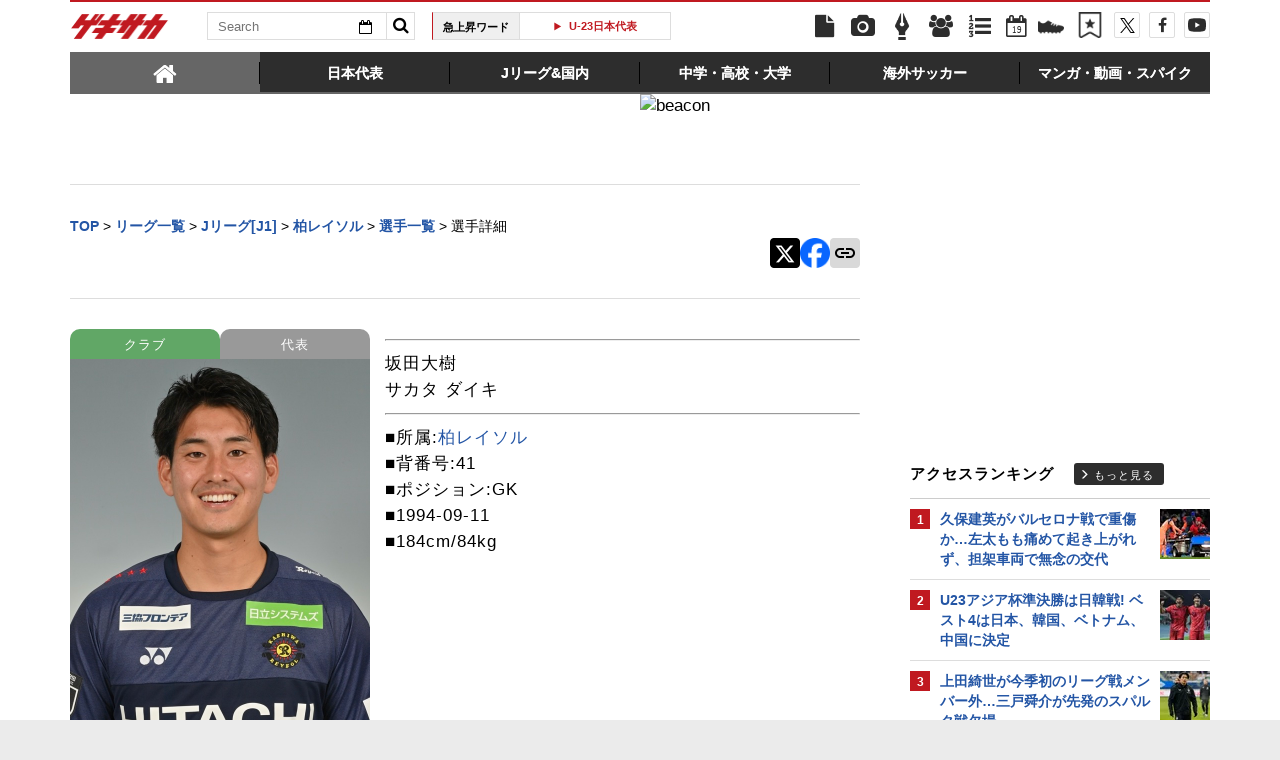

--- FILE ---
content_type: text/html; charset=UTF-8
request_url: https://web.gekisaka.jp/player/?26723-14230-jp
body_size: 22113
content:
<!DOCTYPE html PUBLIC "-//W3C//DTD HTML 4.0 Transitional//EN" "http://www.w3.org/TR/html4/loose.dtd">
<!--[if lt IE 7 ]><html class="ie ie6" lang="ja" itemscope itemtype="http://schema.org/Article"><![endif]-->
<!--[if IE 7 ]><html class="ie ie7" lang="ja" itemscope itemtype="http://schema.org/Article"><![endif]-->
<!--[if IE 8 ]><html class="ie ie8" lang="ja" itemscope itemtype="http://schema.org/Article"><![endif]-->
<!--[if (gte IE 9)|!(IE)]><!--><html lang="ja" itemscope itemtype="http://schema.org/Article"><!--<![endif]-->
<head>
	<!-- meta http-equiv="X-UA-Compatible" content="IE=8" /-->
	<!-- Basic Page Needs
	  ================================================== -->
	<meta charset="utf-8">
	<title>坂田大樹 | ゲキサカ</title>
	<meta name="keywords" content="スポーツ,サッカー,フットボール,坂田大樹,柏レイソル,J1">
	<meta name="description" content="坂田大樹◇所属:柏レイソル◇背番号:41◇ポジション:GK◇誕生日:1994-09-11◇身長:184cm◇体重:84kg◇経歴=柏イーグルスTOR82-流通経済大柏高-流通経済大-いわき-福岡">
			<link rel="canonical" href="https://web.gekisaka.jp/player/?26723-14230-jp">
		<!-- Le fav and touch icons -->
	<link rel="apple-touch-icon-precomposed" sizes="144x144" href="//f.image.geki.jp/data/image/etc/apple-touch-icon-red.png">
	<link rel="apple-touch-icon-precomposed" sizes="114x114" href="//f.image.geki.jp/data/image/etc/apple-touch-icon-red.png">
	<link rel="apple-touch-icon-precomposed" sizes="72x72" href="//f.image.geki.jp/data/image/etc/apple-touch-icon-red.png">
	<link rel="apple-touch-icon-precomposed" href="//f.image.geki.jp/data/image/etc/apple-touch-icon-red.png">
	<!-- <link rel="shortcut icon" href=""> -->
	<meta name="format-detection" content="telephone=no">
	<meta name="viewport" content="width=device-width, initial-scale=1.0">
	<meta name="apple-mobile-web-app-capable" content="no">

	<meta property="og:title" content="坂田大樹 | ゲキサカ">
	<meta property="og:type" content="blog">
	<meta property="og:url" content="https://web.gekisaka.jp/player/?26723-14230-jp">
			<meta property="og:image" content="https://f.image.geki.jp/data/image/member/300/27000/26723/member_26723_1.jpg?time=20250129132348">
		<meta property="og:description" content="坂田大樹◇所属:柏レイソル◇背番号:41◇ポジション:GK◇誕生日:1994-09-11◇身長:184cm◇体重:84kg◇経歴=柏イーグルスTOR82-流通経済大柏高-流通経済大-いわき-福岡">
	<meta property="og:site_name" content="ゲキサカ">
	<meta property="fb:app_id" content="257252710958764">

			<meta name="twitter:card" content="summary">
		<meta name="twitter:site" content="@gekisaka">
	<meta name="twitter:title" content="坂田大樹 | ゲキサカ">
	<meta name="twitter:description" content="坂田大樹◇所属:柏レイソル◇背番号:41◇ポジション:GK◇誕生日:1994-09-11◇身長:184cm◇体重:84kg◇経歴=柏イーグルスTOR82-流通経済大柏高-流通経済大-いわき-福岡">
			<meta name="twitter:image:src" content="https://f.image.geki.jp/data/image/member/300/27000/26723/member_26723_1.jpg?time=20250129132348">
			
<!-- Google Tag Manager -->
<script>
if(navigator.userAgent.indexOf('gekisaka-app') == -1){
window.dataLayer = window.dataLayer || [];
dataLayer.push({'ga':'true'});
	dataLayer.push({
		'contents_type':'player',
		'page_type':'index',
		'player_id':'26723'
	});
(function(w,d,s,l,i){w[l]=w[l]||[];w[l].push({'gtm.start':
new Date().getTime(),event:'gtm.js'});var f=d.getElementsByTagName(s)[0],
j=d.createElement(s),dl=l!='dataLayer'?'&l='+l:'';j.async=true;j.src=
'https://www.googletagmanager.com/gtm.js?id='+i+dl;f.parentNode.insertBefore(j,f);
})(window,document,'script','dataLayer','GTM-PD548V8');
}
</script>
<!-- End Google Tag Manager -->
<!-- Global site tag (gtag.js) - Google Analytics -->
<script async src="https://www.googletagmanager.com/gtag/js?id=G-5HH7MH94SJ"></script>
<script>
  window.dataLayer = window.dataLayer || [];
  function gtag(){dataLayer.push(arguments);}
  gtag('js', new Date());

  gtag('config', 'G-5HH7MH94SJ');
</script>
<!-- End Global site tag (gtag.js) - Google Analytics -->
<script type="text/javascript" src="//f.image.geki.jp/js/ga_mig.js?v=1.1"></script>


	<!-- CSS ================================================== -->
	<script type="text/javascript">
	// head obj
	var headTag = document.getElementsByTagName("HEAD")[0];

	var device = "";
	var issmartphone = false;
	try {
		device = navigator.userAgent;
		if((device.indexOf('iPhone') > 0 && device.indexOf('iPad') == -1) || device.indexOf('iPod') > 0 || device.indexOf('Android') > 0){
			var cssNode = document.createElement('link');
			headTag.appendChild(cssNode);
			cssNode.rel = "stylesheet";
			cssNode.type = "text/css";
			cssNode.href = "//f.image.geki.jp/css/corner/sm.css?v=1.2v4";
							var cssNodeAdd = document.createElement('link');
				headTag.appendChild(cssNodeAdd);
				cssNodeAdd.rel = "stylesheet";
				cssNodeAdd.type = "text/css";
				cssNodeAdd.href = "//f.image.geki.jp/css/corner/common_sm.css?v=1.1";
						issmartphone = true;
		}else{
			var cssNode = document.createElement('link');
			headTag.appendChild(cssNode);
			cssNode.rel = "stylesheet";
			cssNode.type = "text/css";
			cssNode.href = "//f.image.geki.jp/css/corner/style.css?v=1.1v4";
							var cssNodeAdd = document.createElement('link');
				headTag.appendChild(cssNodeAdd);
				cssNodeAdd.rel = "stylesheet";
				cssNodeAdd.type = "text/css";
				cssNodeAdd.href = "//f.image.geki.jp/css/corner/common_style.css?v=1.1";
					}
	} catch(e) {
		var cssNode = document.createElement('link');
		headTag.appendChild(cssNode);
		cssNode.rel = "stylesheet";
		cssNode.type = "text/css";
		cssNode.href = "//f.image.geki.jp/css/corner/sm.css?v=1.2v4";
					var cssNodeAdd = document.createElement('link');
			headTag.appendChild(cssNodeAdd);
			cssNodeAdd.rel = "stylesheet";
			cssNodeAdd.type = "text/css";
			cssNodeAdd.href = "//f.image.geki.jp/css/corner/common_sm.css?v=1.1";
				issmartphone = true;
	}
</script>	<script type="text/javascript">
	var now = new Date();
	var start = new Date('2024/05/14 12:00:00'); 
	var end = new Date('2024/05/17 11:59:59'); 
	if (start < now && now < end) {
		var headTag = document.getElementsByTagName("HEAD")[0];
		var cssNode = document.createElement('link');
			headTag.appendChild(cssNode);
			cssNode.rel = "stylesheet";
			cssNode.type = "text/css";
			cssNode.href = "//f.image.geki.jp/css/header-site-jack.css";
	}
</script>	<link rel="stylesheet" type="text/css" href="//f.image.geki.jp/css/style.css">

		<link rel="stylesheet" href="//f.image.geki.jp/css/corner/cal.css" type="text/css">
		<link rel="stylesheet" href="//f.image.geki.jp/css/corner/simplePagination.css" type="text/css">
	<link href="//web.gekisaka.jp/css/font-awesome.min.css" rel="stylesheet">
	<link href="//f.image.geki.jp/css/jquery.mmenu.css" rel="stylesheet">
	<link href="//f.image.geki.jp/css/renewal_201509.css?v=1.22" rel="stylesheet">
	<link href="//f.image.geki.jp/css/corner/app.css" rel="stylesheet">

	<!-- IE css -->
	<!--[if lt IE 8]>
		<link href="//f.image.geki.jp/css/corner/ie.css" rel="stylesheet" media="all">
	<![endif]-->
	<script type="text/javascript" src="https://ajax.googleapis.com/ajax/libs/jquery/1.7.2/jquery.min.js"></script>
	<script type="text/javascript" src="//f.image.geki.jp/js/jquery.history.js"></script>
	<script type="text/javascript" src="//f.image.geki.jp/js/jquery.lazyload.min.js"></script>
	<script type="text/javascript" src="//f.image.geki.jp/js/jquery.cookie.js"></script>
		<script type="text/javascript">
		$(document).ready(function(){ 
			$("img.lazy").lazyload({
				 effect_speed: 500,
				 effect : "fadeIn" 
			});
			$("#feature-plan img").lazyload({
				 effect_speed: 500,
				 effect : "fadeIn" 
			}); 
			$("#rank-access img").lazyload({
				 effect_speed: 500,
				 effect : "fadeIn" 
			}); 
		});
	</script>
	<script type="text/javascript">
		$(document).ready(function(){
			document.getElementById('zone-top').style.display = "block";
		});
	</script>
	<!-- for Tab navigation -->
	<script type="text/javascript">
		// <![CDATA[
		jQuery(function($) {
			$("#jquery_tabs").tabs({
				//fx:{opacity:'toggle'},
				collapsible: true
			});
		});
		// ]]>
	</script>
	<!-- tab-nav_new -->
	<script>
		$(function() {
			$( "#tabs-new" ).tabs({
				collapsible: true
			});
			$(".bx-area").css("display","block");
		});
	</script>
	<script type="text/javascript" src="//f.image.geki.jp/js/app.js?v=1.1"></script>
						<script type="text/javascript" async="async" src="//widgets.outbrain.com/outbrain.js"></script>
			
<link href="//f.image.geki.jp/css/corner/player.css?v=1.41" media="screen" rel="stylesheet" type="text/css" >	<!-- CSS ================================================== -->
	<script src="//web.gekisaka.jp/parts"></script>

	
<script async src='https://securepubads.g.doubleclick.net/tag/js/gpt.js'></script>
<script>
(function(){
  var dmads = document.createElement('script');
  dmads.async = true;
  if ( issmartphone ) {
    dmads.src = 'https://ads.rubiconproject.com/prebid/16348_gekisaka_SP.js';
  } else {
    dmads.src = 'https://ads.rubiconproject.com/prebid/16348_gekisaka_PC.js';	
  }
  var node = document.getElementsByTagName('script')[0];
  node.parentNode.insertBefore(dmads, node);
})();
</script>
<script>
  !function (a9, a, p, s, t, A, g) { if (a[a9]) return; function q(c, r) { a[a9]._Q.push([c, r]) } a[a9] = { init: function () { q('i', arguments) }, fetchBids: function () { q('f', arguments) }, setDisplayBids: function () { }, targetingKeys: function () { return [] }, _Q: [] }; A = p.createElement(s); A.async = !0; A.src = t; g = p.getElementsByTagName(s)[0]; g.parentNode.insertBefore(A, g) }('apstag', window, document, 'script', '//c.amazon-adsystem.com/aax2/apstag.js');
</script>


<script>
var googletag = googletag || {};
googletag.cmd = googletag.cmd || [];

var pbjs = pbjs || {};
pbjs.que = pbjs.que || [];
</script>

<!-- GAM Header Tag Start -->
<script>
var gptadslots = [];
googletag.cmd.push(function() {
  if ( issmartphone ) {
	gptadslots['SP_Interstitial'] = googletag.defineOutOfPageSlot('/134974094/gekisaka1/GS_SP_Interstitial', googletag.enums.OutOfPageFormat.INTERSTITIAL).addService(googletag.pubads());
	gptadslots['SP_NEWS_D'] = googletag.defineSlot('/134974094/gekisaka1/SP_NEWS_D', [[1, 1], [320, 100], [320, 50], [320, 110], [320, 180], [320, 130], [320, 75],'fluid'], 'SP_NEWS_D').addService(googletag.pubads());
	gptadslots['SP_NEWS_E'] = googletag.defineSlot('/134974094/gekisaka1/SP_NEWS_E', [[1, 1], [336, 280], [300, 250], 'fluid'], 'SP_NEWS_E').addService(googletag.pubads());
	gptadslots['SP_JACK_NEWS'] = googletag.defineSlot('/134974094/gekisaka1/SP_JACK_NEWS', [[1, 1],[320, 50], 'fluid'], 'SP_JACK_NEWS').addService(googletag.pubads());

  } else {
	gptadslots['PC_SIDE_A'] = googletag.defineSlot('/134974094/gekisaka1/PC_SIDE_A', [[1, 1], [300, 600], [300, 250],  'fluid'], 'PC_SIDE_A').addService(googletag.pubads());
	gptadslots['PC_SIDE_B'] = googletag.defineSlot('/134974094/gekisaka1/PC_SIDE_B', [[1, 1], [300, 250],  'fluid'], 'PC_SIDE_B').addService(googletag.pubads());
	gptadslots['PC_NEWS_D'] = googletag.defineSlot('/134974094/gekisaka1/PC_NEWS_D', [[1, 1], [970, 250], [970, 90], [728, 90], 'fluid'], 'PC_NEWS_D').addService(googletag.pubads());
	gptadslots['PC_NEWS_E'] = googletag.defineSlot('/134974094/gekisaka1/PC_NEWS_E', [[1, 1], [336, 280], [300, 250], 'fluid'], 'PC_NEWS_E').addService(googletag.pubads());
	gptadslots['PC_NEWS_Y1v2'] = googletag.defineSlot('/134974094/gekisaka1/PC_NEWS_Y1v2', [[1, 1], [728, 130], [728, 90], 'fluid'], 'PC_NEWS_Y1v2').addService(googletag.pubads());
	gptadslots['PC_FOOTER_A'] = googletag.defineSlot('/134974094/gekisaka1/PC_FOOTER_A', [[1, 1], [728, 90],  'fluid'], 'PC_FOOTER_A').addService(googletag.pubads());

  }

  googletag.pubads().collapseEmptyDivs(true,true);
  googletag.pubads().enableSingleRequest();
  googletag.pubads().disableInitialLoad();
  googletag.enableServices();
  if (issmartphone) {
    googletag.display(gptadslots['SP_Interstitial']);
  }
});

var cX = cX || {}; cX.callQueue = cX.callQueue || [];
cX.callQueue.push(['invoke', function () {
var cx_segments = cX.getUserSegmentIds({ persistedQueryId: 'ecd8a91406d797e64447b1e941fffcac99f45a94' });
    googletag.cmd.push(function () {
    googletag.pubads().setTargeting('CxSegments', cx_segments);
    });
    cX.getSegments("20cf87c26683f0c58e0e9a1fa917d76eaf94849b", function (segments) {
    var contextualIds = [];
        cX.Array.forEach(segments, function (cxTypedSegment, index) {
        if (cxTypedSegment.type === "contextual") {
        contextualIds.push(cxTypedSegment.id);
            }
        });
        googletag.cmd.push(function () {
        googletag.pubads().setTargeting("CxContext", contextualIds);
        });
    });
}]);

</script>

<script>
// Timeout
var apstagTimeout = 1500;
var failSafeTimeout = 3500;

apstag.init({
  pubID: '3598',
  adServer: 'googletag',
  bidTimeout: apstagTimeout
});

var apstagSlots = [];
if ( issmartphone ) {

	apstagSlots.push( { slotID: 'SP_NEWS_D', slotName: '/134974094/gekisaka1/SP_NEWS_D', sizes: [[320, 100], [320, 50], [320, 180]] } );
	apstagSlots.push( { slotID: 'SP_NEWS_E', slotName: '/134974094/gekisaka1/SP_NEWS_E', sizes: [[336, 280], [300, 250]] } );
	apstagSlots.push( { slotID: 'SP_JACK_NEWS', slotName: '/134974094/gekisaka1/SP_JACK_NEWS', sizes: [[320, 50]] } );

} else {

	apstagSlots.push( { slotID: 'PC_SIDE_A', slotName: '/134974094/gekisaka1/PC_SIDE_A', sizes: [[300, 600], [300, 250]] } );
	apstagSlots.push( { slotID: 'PC_SIDE_B', slotName: '/134974094/gekisaka1/PC_SIDE_B', sizes: [[300, 250]] } );
	apstagSlots.push( { slotID: 'PC_NEWS_D', slotName: '/134974094/gekisaka1/PC_NEWS_D', sizes: [[970, 250], [970, 90], [728, 90]] } );
	apstagSlots.push( { slotID: 'PC_NEWS_E', slotName: '/134974094/gekisaka1/PC_NEWS_E', sizes: [[336, 280], [300, 250]] } );
	apstagSlots.push( { slotID: 'PC_NEWS_E2_Yahoo', slotName: '/134974094/gekisaka1/PC_NEWS_E2_Yahoo', sizes: [[336, 280], [300, 250]] } );

}

function fetchHeaderBids() {
  var bidders = ['a9', 'prebid'];
  var requestManager = {
    adserverRequestSent: false
  };

  bidders.forEach(function(bidder) {
    requestManager[bidder] = false;
  })

  function allBiddersBack() {
    var allBiddersBack = bidders
      .map(function(bidder) {return requestManager[bidder]; })
      .filter(function(bool) {return bool;})
      .length === bidders.length;
    return allBiddersBack;
  }

  function headerBidderBack(bidder) {
    if (requestManager.adserverRequestSent === true) {
      return;
    }
    if (bidder === 'a9') {
      googletag.cmd.push(function() {
        apstag.setDisplayBids();
      });
    }
    requestManager[bidder] = true;
    if (allBiddersBack()) {
      sendAdserverRequest();
    }
  }

  function sendAdserverRequest() {
    if (requestManager.adserverRequestSent === true) {
      return;
    }
    requestManager.adserverRequestSent = true;
    googletag.cmd.push(function() {
      googletag.pubads().refresh();
    });
  }

  function requestBids() {
    apstag.fetchBids({
      slots: apstagSlots
    }, function(bids) {
      headerBidderBack('a9');
    });
    // Demand Manager (Prebid.js)
    googletag.cmd.push(function () {
      pbjs.que.push(function () {
        pbjs.rp.requestBids({
          callback: function (bidResponses) {

          }
        });
      });
    });
  }

  requestBids();
  window.setTimeout(function() {
    sendAdserverRequest();
  }, failSafeTimeout);
}

fetchHeaderBids();
</script>
		
<script type="text/javascript">
if(navigator.userAgent.indexOf('gekisaka-app') == -1){
	googletag.cmd.push(function() {
		googletag.pubads().setTargeting('URLs', location.pathname.substr(0,40));
		googletag.pubads().setTargeting('Ref', document.referrer.length>0?document.referrer.split('/')[2]:'null');
		googletag.pubads().setTargeting('contents_type', ['player']);
		googletag.pubads().setTargeting('page_type', ['index']);
		googletag.pubads().setTargeting('player_id', ['26723']);
		googletag.pubads().setTargeting('PR', ['false']);
		googletag.pubads().setTargeting("strnativekey", "PytfL7PMPGEbMjHARJ3Qdr42");
		var gekicookies = document.cookie;
		if(gekicookies != ''){
			var gekicookieArray = gekicookies.split(';');
			for(var i = 0; i < gekicookieArray.length; i++){
				var gekicookie = gekicookieArray[i].split('=');
				if(gekicookie[0].match("KDS_A")){ googletag.pubads().setTargeting(gekicookie[0].replace(" ", ""), [gekicookie[1]]); }
				if(gekicookie[0].match("KDS_G")){ googletag.pubads().setTargeting(gekicookie[0].replace(" ", ""), [gekicookie[1]]); }
				if(gekicookie[0].match("KDS_B")){ googletag.pubads().setTargeting(gekicookie[0].replace(" ", ""), [gekicookie[1]]); }
			}
		}
	});

}
</script>

	<script>window["_GOOG_TRANS_EXT_VER"] = "1";</script>

	<script type="text/javascript" src="//f.image.geki.jp/js/jkl-calendar.js" charset="Shift_JIS"></script>

	<!-- Tabloolaタグ -->
	    <script type="text/javascript">
    window._taboola = window._taboola || [];
    var canonicalUrl = document.querySelector("link[rel='canonical']").getAttribute("href");
    if (canonicalUrl.includes('?')) {
        canonicalUrl = canonicalUrl.replace('?', '');
        }
    _taboola.push({category: 'auto', url: canonicalUrl });
    !function (e, f, u, i) {
            if (!document.getElementById(i)) {
        e.async = 1;
    e.src = u;
    e.id = i;
    f.parentNode.insertBefore(e, f);
            }
        }(document.createElement('script'),
    document.getElementsByTagName('script')[0],
    '//cdn.taboola.com/libtrc/gekisaka/loader.js',
    'tb_loader_script');
    if (window.performance && typeof window.performance.mark == 'function') {window.performance.mark('tbl_ic'); }
</script>
</head>
<body id="detail" class="js" data-twttr-rendered="true">
<!-- Google Tag Manager (noscript) --><noscript><iframe src="https://www.googletagmanager.com/ns.html?id=GTM-PD548V8"height="0" width="0" style="display:none;visibility:hidden"></iframe></noscript><!-- End Google Tag Manager (noscript) --><nav id="sp-new-nav" class="small-nav">
	<div class="row head-bar">
		<h1 class="nav-logo-new"><a href="/" class="sp_menu_logo">ゲキサカ</a></h1>
		<span class="search-area cf">
			<form action="/search" class="search-form" target="_parent">
				<input class="search-box" type="text" name="text" placeholder="検索ワードを入力">
				<input class="search-btn" type="submit" value="">
				<input type="hidden" name="collect" value="1">
			</form>
		</span>
		<a href="/bookmark" class="bookmark-icon">
			<span class="icon"></span>
		</a>
	</div>

	<div class="new_header">
		<ul>
			<li><a class="sp_menu" sp_menu="news" href="https://web.gekisaka.jp/news">
				<div class="icon"><svg><use xlink:href="/images/menu-icon.svg#news"/></svg></div><div class="title">ニュース</div>
			</a></li><!--
			--><li><a class="sp_menu" sp_menu="photo" href="https://web.gekisaka.jp/photonews">
				<div class="icon"><svg><use xlink:href="/images/menu-icon.svg#photo"/></svg></div><div class="title">フォト</div>
			</a></li><!--
			--><li><a class="sp_menu" sp_menu="player" href="https://web.gekisaka.jp/calendar">
				<div class="icon"><svg><use xlink:href="/images/menu-icon.svg#calendar"/></svg></div><div class="title">日程&結果</div>
			</a></li><!--
			--><li><a class="sp_menu" sp_menu="comic" href="https://web.gekisaka.jp/pickup/detail/?437552-437552-fl">
				<div class="icon"><svg><use xlink:href="/images/menu-icon.svg?date=20250507#cup"/></svg></div><div class="title">順位表</div>
			</a></li><!--
			--><li><a class="sp_menu" sp_menu="ranking" href="https://web.gekisaka.jp/ranking">
				<div class="icon"><svg><use xlink:href="/images/menu-icon.svg#ranking"/></svg></div><div class="title">ランキング</div>
			</a></li>
		</ul>
		<ul>
			<li><a class="sp_menu" sp_menu="jleague" href="https://web.gekisaka.jp/pickup/detail/?434872-434872-fl">
				<div class="icon"><svg><use xlink:href="/images/menu-icon.svg#ball"/></svg></div><div class="title">選手権</div>
			</a></li><!--
			--><li><a class="sp_menu" sp_menu="calendar" href="https://web.gekisaka.jp/pickup/detail/?116647-72690-fl">
				<div class="icon"><svg><use xlink:href="/images/menu-icon.svg?date=20250507#flag"/></svg></div><div class="title">海外組</div>
			</a></li><!--
			--><li><a class="sp_menu" sp_menu="comic" href="https://web.gekisaka.jp/datadisp/detail?id=3752">
				<div class="icon"><svg><use xlink:href="/images/menu-icon.svg?date=20250507#podcast"/></svg></div><div class="title">Podcast</div>
			</a></li><!--
			--><li><a class="sp_menu" sp_menu="spike" href="https://web.gekisaka.jp/store/products/list?cat=20063,3054">
				<div class="icon"><svg><use xlink:href="/images/menu-icon.svg#spike"/></svg></div><div class="title">ストア</div>
			</a></li><!--
			--><li><a class="sp_menu" sp_menu="etc" href="https://web.gekisaka.jp/pickup/detail/?268594-268594-fl">
				<div class="icon"><svg><use xlink:href="/images/menu-icon.svg#etc"/></svg></div><div class="title">すべて</div>
			</a></li>
		</ul>
	</div>
</nav>
<script>
$('a.home').on('click', function() {
window.location.href = '/';
});
$('.sp_menu_logo').on('click', function() {
ga('send', 'event', 'sp_menu', 'click', 'logo');
});
$('.sp_menu').on('click', function() {
var sp_menu_click = $(this).attr('sp_menu');
ga('send', 'event', 'sp_menu', 'click', sp_menu_click );
});
</script><!-- header -->
	<div id="zone-top" style="display:none;">
		<!-- header -->
<header id="header" class="pc-nav">
	<div class="row">
		<div class="nav-top">
			<ul class="top-left">
				<li><h1 id="nav-logo"><a href="/">ゲキサカ</a></h1></li>
				<li class="search-area">
					<!-- kanbara update-start 内容:idを追加 -->			
					<form action="/search" role="search" class="search" id="search_id">
						<input type="hidden" name="collect" value="1">
						<div class="search-txt">
							<input class="search-box" name="text" type="text" placeholder="Search">
							<div class="search-calendar dropdown">
								<button id="dLabel" type="button" data-toggle="dropdown" aria-haspopup="true" aria-expanded="false">
									<i class="fa fa-calendar-o"></i><span class="caret"></span>
								</button>
								<!-- new JKL.Calendar() コンストラクタの呼び出し -->
								<script>
									var cal_from = new JKL.Calendar("cal_from","search_id","start_day");
									// カレンダーフレームの色を指定
									cal_from.setStyle( "frame_color", "#2355a5" );

									var cal_to = new JKL.Calendar("cal_to","search_id","end_day");
									// カレンダーフレームの色を指定
									cal_to.setStyle( "frame_color", "#c01920" );
								</script>

								<!-- dropdown-menu-cal -->
								<div class="dropdown-menu" role="menu" aria-labelledby="dLabel" style="display:none;">
									<ul>
										<li>
											<input type="text" name="start_day" onClick="cal_from.write();" onChange="cal_from.getFormValue(); cal_from.hide();">
											<div id="cal_from"></div>
										</li>
										<li class="txt">から</li>
										<li>
											<input type="text" name="end_day" onClick="cal_to.write();" onChange="cal_to.getFormValue(); cal_to.hide();">
											<div id="cal_to"></div>
										</li>
									</ul>
								</div>
							</div>
						</div>
						<button class="search-btn" type="submit" value=""><i class="fa fa-search"></i></button>
					</form>
				</li>
				<li>
					<div class="upword">
						<p class="upword-title">急上昇ワード</p>
						<div id="ticker-slide" class="ticker upword-txt">
							<ul><li><a href="/search?text=U23アジアカップ"> U23アジア杯 </a></li>
<li><a href="/search?text=日本代表">日本代表</a></li>
<li><a href="/search?text=U-23日本代表">U-23日本代表</a></li>
<li><a href="/search?text=ワールドカップ">W杯</a></li>
<li><a href="/search?text=全国高校サッカー選手権">選手権</a></li></ul>
						</div>
					</div>
				</li>
			</ul>
			<ul id="icon-links" class="top-right">
				<li class="icon-links news"><a href="/news" title="ニュース"><i class="fa fa-file"></i></a></li>
				<li class="icon-links photo"><a href="/photonews" title="フォトニュース"><i class="fa fa-camera"></i></a></li>
				<li class="icon-links column"><a href="/column" title="コラム"><i class="fa icon-pen"></i></a></li>
				<li class="icon-links player"><a href="/league" title="選手名鑑"><i class="fa fa-users"></i></a></li>
				<li class="icon-links ranking"><a href="/ranking" title="ランキング"><i class="fa fa-list-ol"></i></a></li>
				<li class="icon-links calendar"><a href="/calendar" title="日程&結果"><i class="fa fa-calendar-o"><span>19</span></i></a></li>
				<li class="icon-links ranking" style="margin-top: 12px; margin-left: 2px;"><a id="pc_menu_sss" href="/store" title="ゲキサカFCストア"><img src="https://f.image.geki.jp/images/spike.png" style="width: 26px; height: 26px;" alt="">
<script type="text/javascript">
<!--
$(document).ready(function(){
    var image = new Image();
    image.src ='https://f.image.geki.jp/images/spike_r.png';
    $('#pc_menu_sss').on({
        'mouseenter':function(){
            $(this).find('img').attr('src','https://f.image.geki.jp/images/spike_r.png');
        },
        'mouseleave':function(){
            $(this).find('img').attr('src','https://f.image.geki.jp/images/spike.png');
        }
    });
});
//-->
</script>
				</a></li><li class="icon-links bookmark"><a href="/bookmark" title="ブックマーク"><img src="https://f.image.geki.jp/images/no_bookmark.png" style="width: 26px; height: 26px;" alt=""></a></li><li class="icon-links nav-twitter"><a href="https://twitter.com/gekisaka" title="X"><i class="fa fa-twitter"></i></a></li>
				<li class="icon-links nav-facebook"><a href="https://www.facebook.com/gekisaka?sid=0.4406184987165034" title="Facebook"><i class="fa fa-facebook"></i></a></li>
				<li class="icon-links nav-movie">
					<a href="https://www.youtube.com/channel/UCRwozhdOYYgp2v_UtuRjIbg" title="YouTube">
						<svg version="1.1" id="_x32_" xmlns="http://www.w3.org/2000/svg" xmlns:xlink="http://www.w3.org/1999/xlink" x="0px" y="0px" width="512px" height="512px" viewBox="0 0 512 512" style="width: 18px; height: 18px; opacity: 1;" xml:space="preserve">
						<g>
							<path class="icon-movie" d="M482.703,98.813C456.469,77.625,363.953,61,256,61S55.531,77.625,29.297,98.813C5.188,118.25,0,206.125,0,256
								s5.188,137.75,29.297,157.188C55.531,434.375,148.047,451,256,451s200.469-16.625,226.703-37.813
								C506.813,393.75,512,305.875,512,256S506.813,118.25,482.703,98.813z M332.813,258.406l-118.844,70.938
								c-0.875,0.5-1.938,0.531-2.813,0.031s-1.422-1.438-1.422-2.438V256v-70.938c0-1.016,0.547-1.938,1.422-2.438
								s1.938-0.469,2.813,0.031l118.844,70.938c0.844,0.5,1.359,1.406,1.359,2.406C334.172,256.969,333.656,257.906,332.813,258.406z"></path>
						</g>
						</svg>
					</a>
				</li>
			</ul>
		</div><!-- #nav-top -->
		<div class="nav-bottom">
			<div id="tabs-new">
				<ul class="bottom-list">
					<li><a class="home" href="#tabs-1"><span><i class="fa fa-home"></i></span></a></li>
					<li><a href="#tabs-2"><span>日本代表</span></a></li>
					<li><a href="#tabs-3"><span>Jリーグ&国内</span></a></li>
					<li><a href="#tabs-4"><span>中学・高校・大学</span></a></li>
					<li><a href="#tabs-5"><span>海外サッカー</span></a></li>
					<li><a href="#tabs-6"><span>マンガ・動画・スパイク</span></a></li>
				</ul>
				<div id="tabs-2">
					<div class="bx-area">
						<ul class="bx-l">
							<li>
								<ul class="bx-s">
									<li><a href="/datadisp/detail?id=236">日本代表トップ</a></li>
									<li><a href="/article/nationalteam?news_type=news">ニュース一覧</a></li>
									<li><a href="/article/nationalteam?news_type=photo">フォト一覧</a></li>
									<li></li>
									<li class="title">大会アーカイブ</li>
									<li><a href="https://web.gekisaka.jp/news/japan/detail/?444416-444416-fl">25年</a> / <a href="https://web.gekisaka.jp/news/japan/detail/?422425-422425-fl">24年</a> / <a href="https://web.gekisaka.jp/news/japan/detail/?397853-397853-fl">23年</a> / <a href="https://web.gekisaka.jp/news/japan/detail/?377317-377317-fl">22年</a></li>
									<li><a href="https://web.gekisaka.jp/news/japan/detail/?377316-377316-fl">21年</a> / <a href="https://web.gekisaka.jp/news/japan/detail/?321611-321611-fl">20年</a> / <a href="https://web.gekisaka.jp/news/japan/detail/?295368-295368-fl">19年</a> / <a href="https://web.gekisaka.jp/news/japan/detail/?265595-265595-fl">18年</a></li>
									<li><a href="https://web.gekisaka.jp/news/japan/detail/?236198-236198-fl">17年</a> / <a href="https://web.gekisaka.jp/news/japan/detail/?208099-208099-fl">16年</a> / <a href="https://web.gekisaka.jp/news/japan/detail/?181323-181323-fl">15年</a> / <a href="https://web.gekisaka.jp/news/japan/detail/?153754-153754-fl">14年</a></li>
									<li><a href="https://web.gekisaka.jp/news/japan/detail/?126358-131051-fl">13年</a> / <a href="https://web.gekisaka.jp/news/japan/detail/?109414-112432-fl">12年</a> / <a href="https://web.gekisaka.jp/news/japan/detail/?94454-93395-fl">11年</a> / <a href="https://web.gekisaka.jp/news/japan/detail/?78922-72485-fl">10年</a></li>
								</ul>
							</li>
							<li>
								<ul class="bx-s">
									<li class="title">A代表</li>
									<li><a href="https://web.gekisaka.jp/datadisp/detail/?3759-3759-ns">日程&結果</a></li>
									<li><a href="https://web.gekisaka.jp/news/japan/detail/?440216-440216-fl">最新メンバーリスト</a></li>
									<li><a href="/pickup/detail/?436216-436216-fl">2026W杯北中米大会</a></li>
									<li><a href="/pickup/detail/?404370-404370-fl">パリオリンピック(パリ五輪)</a></li>
									<li><a href="/pickup/detail/?351870-351870-fl">2022W杯カタール大会</a></li>
									<li><a href="/pickup/detail/?278556-278556-fl">東京オリンピック(東京五輪)</a></li>
									<li><a href="/pickup/detail/?228832-228832-fl">2018W杯ロシア大会</a></li>
								</ul>
							</li>
							<li>
								<ul class="bx-s">
									<li class="title">U-21日本代表</li>
									<li><a href="https://web.gekisaka.jp/datadisp/detail/?3757-3757-ns">日程&結果</a></li>
									<li><a href="https://web.gekisaka.jp/news/japan/detail/?443654-443654-fl">最新メンバーリスト</a></li>
									<li><a href="/pickup/detail/?441679-441679-fl">U23アジアカップ2026</a></li>
									<li><a href="/pickup/detail/?431505-431505-fl">U-20ワールドカップ2025</a></li>
									<li><a href="/pickup/detail/?430635-430635-fl">U23アジアカップ2026予選</a></li>
									<li><a href="/pickup/detail/?394744-394744-fl">U-17ワールドカップ2023</a></li>>
								</ul>
							</li>
							<li>
								<ul class="bx-s">
									<li class="title">U-19日本代表</li>
									<li><a href="https://web.gekisaka.jp/datadisp/detail/?3756-3756-ns">日程&結果</a></li>
									<li><a href="https://web.gekisaka.jp/news/japan/detail/?442636-442636-fl">最新メンバーリスト</a></li>
									<li><a href="/pickup/detail/?434932-434932-fl">U-17ワールドカップ2025</a></li>
								</ul>
							</li>
							<li>
								<ul class="bx-s">
									<li class="title">U-17日本代表</li>
									<li><a href="https://web.gekisaka.jp/datadisp/detail/?3755-3755-ns">日程&結果</a></li>
									<li><a href="https://web.gekisaka.jp/news/japan/detail/?442063-442063-fl">最新メンバーリスト</a></li>
								</ul>
							</li>
							<li>
								<ul class="bx-s">
									<li class="title">なでしこジャパン</li>
									<li><a href="https://web.gekisaka.jp/datadisp/detail/?3758-3758-ns">日程&結果</a></li>
									<li><a href="https://web.gekisaka.jp/news/japan/detail/?441170-441170-fl">最新メンバーリスト</a></li>
									<li><a href="/pickup/detail/?404370-404370-fl">パリオリンピック(パリ五輪)</a></li>
									<li><a href="/pickup/detail/?377969-377969-fl">女子ワールドカップ2023</a></li>
								</ul>
							</li>
						</ul>
					</div>
				</div><!-- #tabs-2 -->
				<div id="tabs-3">
					<div class="bx-area">
						<ul class="bx-l">
							<li>
								<ul class="bx-s">
									<li><a href="/datadisp/detail?id=237">Jリーグ&国内トップ</a></li>
									<li><a href="/article/domestic?news_type=news">ニュース一覧</a></li>
									<li><a href="/article/domestic?news_type=photo">フォト一覧</a></li>
									<li></li>
									<li class="title">大会アーカイブ</li>
									<li><a href="https://web.gekisaka.jp/news/jleague/detail/?444426-444426-fl">25年</a> / <a href="https://web.gekisaka.jp/news/jleague/detail/?422417-422417-fl">24年</a> / <a href="https://web.gekisaka.jp/news/jleague/detail/?397848-397848-fl">23年</a></li>
									<li><a href="https://web.gekisaka.jp/news/jleague/detail/?375163-375163-fl">22年</a> / <a href="https://web.gekisaka.jp/news/jleague/detail/?348155-348155-fl">21年</a> / <a href="https://web.gekisaka.jp/news/jleague/detail/?321685-321685-fl">20年</a> / <a href="https://web.gekisaka.jp/news/jleague/detail/?296517-296517-fl">19年</a></li>
									<li><a href="https://web.gekisaka.jp/news/jleague/detail/?265538-265538-fl">18年</a> / <a href="https://web.gekisaka.jp/news/jleague/detail/?236215-236215-fl">17年</a> / <a href="https://web.gekisaka.jp/news/jleague/detail/?208100-208100-fl">16年</a> / <a href="https://web.gekisaka.jp/news/jleague/detail/?181346-181346-fl">15年</a></li>
									<li><a href="https://web.gekisaka.jp/news/jleague/detail/?153752-153752-fl">14年</a> / <a href="https://web.gekisaka.jp/news/jleague/detail/?126359-131052-fl">13年</a> / <a href="https://web.gekisaka.jp/news/jleague/detail/?109415-112433-fl">12年</a> / <a href="https://web.gekisaka.jp/news/jleague/detail/?94455-93396-fl">11年</a></li>
								</ul>
							</li>
							<li>
								<ul class="bx-s">
									<li class="title">J1</li>
									<li><a href="/jleague/j1?year=2025#last">日程&amp;結果</a></li>
									<li><a href="/competition/standings?id=1158">順位表</a></li>
									<li><a href="/competition/scorer?id=1158">得点ランキング</a></li>
									<li><a href="/club?division_id=73">クラブガイド&amp;名鑑</a></li>
								</ul>
							</li>
							<li>
								<ul class="bx-s">
									<li class="title">J2</li>
									<li><a href="/jleague/j2?year=2025#last">日程&amp;結果</a></li>
									<li><a href="/competition/standings?id=1159">順位表</a></li>
									<li><a href="/competition/scorer?id=1159">得点ランキング</a></li>
									<li><a href="/club?division_id=74">クラブガイド&amp;名鑑</a></li>
								</ul>
							</li>
							<li>
								<ul class="bx-s">
									<li class="title">J3</li>
									<li><a href="/jleague/j3?year=2025#last">日程&amp;結果</a></li>
									<li><a href="/competition/standings?id=1160">順位表</a></li>
									<li><a href="/competition/scorer?id=1160">得点ランキング</a></li>
									<li><a href="/club?division_id=79">クラブガイド&amp;名鑑</a></li>
								</ul>
							</li>
							<li>
								<ul class="bx-s">
									<li><a href="/pickup/detail/?435413-435413-fl">ACLエリート</a></li>
									<li><a href="/pickup/detail/?435410-435410-fl">ACL2</a></li>
									<li><a href="/pickup/detail/?423436-423436-fl">ルヴァン杯</a></li>
									<li><a href="/pickup/detail/?425803-425803-fl">天皇杯</a></li>
									<li><a href="/pickup/detail/?441940-441940-fl">J1昇格プレーオフ</a></li>
									<li><a href="/pickup/detail/?441943-441943-fl">J2昇格プレーオフ</a></li>
									<li><a href="/pickup/detail/?441683-441683-fl">J3・JFL入れ替え戦</a></li>
									<li><a href="/pickup/detail/?427193-427193-fl">クラブワールドカップ</a></li>
								</ul>
							</li>
							<li>
								<ul class="bx-s">
									<li class="title">女子</li>
									<li><a href="/pickup/detail/?435053-435053-fl">WEリーグ</a></li>
									<li><a href="/pickup/detail/?421266-421266-fl">皇后杯</a></li>
<li></li>
									<li class="title">障がい者サッカー</li>
									<li><a href="/pickup/detail/?254406-254406-fl">障がい者サッカートップ</a></li>
									<li><a href="https://web.gekisaka.jp/search/news?text=%E9%9A%9C%E3%81%8C%E3%81%84%E8%80%85%E3%82%B5%E3%83%83%E3%82%AB%E3%83%BC%E7%89%B9%E9%9B%86%E3%83%9A%E3%83%BC%E3%82%B8">ニュース一覧</a></li>
									<li><a href="/pickup/detail/?334961-334961-fl">東京パラリンピック</a></li>
								</ul>
							</li>
						</ul>
					</div>
				</div><!-- #tabs-3 -->
				<div id="tabs-4">
					<div class="bx-area">
						<ul class="bx-l">
							<li>
								<ul class="bx-s">
									<li><a href="/datadisp/detail?id=238">高校&大学トップ</a></li>
									<li><a href="/article/youth?news_type=news">ニュース一覧</a></li>
									<li><a href="/article/youth?news_type=photo">フォト一覧</a></li>
									<li></li>
									<li class="title">大会アーカイブ</li>
									<li><a href="https://web.gekisaka.jp/news/youth/detail/?444431-444431-fl">25年度</a> / <a href="https://web.gekisaka.jp/news/youth/detail/?422423-422423-fl">24年度</a></li>
									<li><a href="https://web.gekisaka.jp/news/youth/detail/?405981-405981-fl">23年度</a> / <a href="https://web.gekisaka.jp/news/youth/detail/?382056-382056-fl">22年度</a> / <a href="https://web.gekisaka.jp/news/youth/detail/?350355-350355-fl">21年度</a> / <a href="https://web.gekisaka.jp/news/youth/detail/?321689-321689-fl">20年度</a></li>
									<li><a href="https://web.gekisaka.jp/news/youth/detail/?301901-301901-fl">19年度</a> / <a href="https://web.gekisaka.jp/news/youth/detail/?270310-270310-fl">18年度</a> / <a href="https://web.gekisaka.jp/news/youth/detail/?240923-240923-fl">17年度</a> / <a href="https://web.gekisaka.jp/news/youth/detail/?214021-214021-fl">16年度</a></li>
									<li><a href="https://web.gekisaka.jp/news/youth/detail/?181349-181349-fl">15年度</a> / <a href="https://web.gekisaka.jp/news/youth/detail/?161438-161438-fl">14年度</a> / <a href="https://web.gekisaka.jp/news/youth/detail/?126360-131053-fl">13年度</a> / <a href="https://web.gekisaka.jp/news/youth/detail/?109416-112434-fl">12年度</a></li>
									<li><a href="https://web.gekisaka.jp/news/soccer/detail/?97788-97994-fl">11年度</a> / <a href="https://web.gekisaka.jp/news/soccer/detail/?82794-76425-fl">10年度</a> / <a href="https://web.gekisaka.jp/news/soccer/detail/?64891-51266-fl">09年度</a> / <a href="https://web.gekisaka.jp/news/soccer/detail/?49958-51300-fl">08年度</a></li>
								</ul>
							</li>
							<li>
								<ul class="bx-s">
									<li class="title">高校</li>
									<li><a href="/article/high-youth?news_type=news">ニュース一覧</a></li>
									<li><a href="/article/high-youth?news_type=photo">フォト一覧</a></li>
									<li><a href="/club?division_id=75">チーム一覧 / 選手名鑑</a></li>
									<li><a href="/pickup/detail/?430228-430228-fl">高卒26年J加入内定者一覧</a></li>
								</ul>
							</li>
							<li>
								<ul class="bx-s">
									<li><a href="/pickup/detail/?434872-434872-fl">全国高校サッカー選手権</a></li>
									<li><a href="/pickup/detail/?434929-434929-fl">国民スポーツ大会(国スポ)</a></li>
									<li><a href="/pickup/detail/?430236-430236-fl">全国高校総体(インターハイ)</a></li>
									<li><a href="/pickup/detail/?432553-432553-fl">日本クラブユース選手権(U-18)</a></li>
									<li><a href="/pickup/detail/?426401-426401-fl">高円宮杯U-18プレミアリーグ</a></li>
									<li>　<a href="/pickup/detail/?426401-426401-fl#1">EAST</a> | <a href="/pickup/detail/?426401-426401-fl#2">WEST</a></li>
									<li><a href="/pickup/detail/?426416-426416-fl">高円宮杯U-18プリンスリーグ</a></li>
									<li>　<a href="/pickup/detail/?426416-426416-fl#1">北海道</a> | <a href="/pickup/detail/?426416-426416-fl#2">東北</a> | <a href="/pickup/detail/?426416-426416-fl#3">関東</a> | <a href="/pickup/detail/?426416-426416-fl#5">北信越</a></li>
									<li>　<a href="/pickup/detail/?426416-426416-fl#7">東海</a> | <a href="/pickup/detail/?426416-426416-fl#8">関西</a> | <a href="/pickup/detail/?426416-426416-fl#10">中国</a> | <a href="/pickup/detail/?426416-426416-fl#11">四国</a> | <a href="/pickup/detail/?426416-426416-fl#12">九州</a></li>
								</ul>
							</li>
							<li>
								<ul class="bx-s">
									<li class="title">大学</li>
									<li><a href="/article/university?news_type=news">ニュース一覧</a> / <a href="/article/university?news_type=photo">フォト一覧</a></li>
									<li><a href="/club?division_id=76">チーム一覧 / 選手名鑑</a></li>
									<li><a href="https://web.gekisaka.jp/pickup/detail/?430605-430605-fl">大卒26年J加入内定者一覧</a></li>
									<li></li>
									<li><a href="/pickup/detail/?441966-441966-fl">全日本大学選手権(インカレ)</a></li>
									<li><a href="/pickup/detail/?436058-436058-fl">総理大臣杯</a></li>
									<li><a href="/pickup/detail/?426749-426749-fl">関東大学リーグ</a></li>
									<li><a href="/pickup/detail/?426751-426751-fl">関西学生リーグ</a></li>
									<li><a href="/pickup/detail/?423405-423405-fl">デンソーカップチャレンジ</a></li>
									<li><a href="/pickup/detail/?442653-442653-fl">第4回ゲキサカ杯</a></li>
								</ul>
							</li>
							<li>
								<ul class="bx-s">
									<li class="title">中学</li>
									<li><a href="/article/junioryouth?news_type=news">ニュース一覧</a> / <a href="/article/junioryouth?news_type=photo">フォト一覧</a></li>
									<li><a href="/club?division_id=109">チーム一覧 / 選手名鑑</a></li>
									<li></li>
									<li><a href="/pickup/detail/?440053-440053-fl">高円宮杯全日本U-15選手権</a></li>
									<li><a href="/pickup/detail/?432649-432649-fl">全国中学校サッカー大会</a></li>
									<li><a href="/pickup/detail/?433030-433030-fl">日本クラブユース選手権(U-15)</a></li>
									<li><a href="/pickup/detail/?425405-425405-fl">高円宮杯U-15サッカーリーグ</a></li>
									<li>　<a href="/pickup/detail/?425405-425405-fl#1">北海道</a> | <a href="/pickup/detail/?425405-425405-fl#2">東北</a> | <a href="/pickup/detail/?425405-425405-fl#3">関東</a> | <a href="/pickup/detail/?425405-425405-fl#6">北信越</a></li>
									<li>　<a href="/pickup/detail/?425405-425405-fl#7">東海</a> | <a href="/pickup/detail/?425405-425405-fl#8">関西</a> | <a href="/pickup/detail/?425405-425405-fl#9">中国</a> | <a href="/pickup/detail/?425405-425405-fl#10">四国</a> | <a href="/pickup/detail/?425405-425405-fl#11">九州</a></li>
								</ul>
							</li>
						</ul>
					</div>
				</div><!-- #tabs-4 -->
				<div id="tabs-5">
					<div class="bx-area">
						<ul class="bx-l">
							<li>
								<ul class="bx-s">
									<li><a href="/datadisp/detail?id=239">海外サッカートップ</a></li>
									<li><a href="/article/foreign?news_type=news">ニュース一覧</a></li>
									<li><a href="/article/foreign?news_type=photo">フォト一覧</a></li>
									<li><a href="https://web.gekisaka.jp/pickup/detail/?433427-433427-fl">海外リーグ順位表一覧</a></li>
									<li></li>
									<li class="title">大会アーカイブ</li>
									<li><a href="https://web.gekisaka.jp/news/world/detail/?431058-431058-fl">24-25</a></li>
									<li><a href="https://web.gekisaka.jp/news/world/detail/?411441-411441-fl">23-24</a> / <a href="https://web.gekisaka.jp/news/world/detail/?385890-385890-fl">22-23</a> / <a href="https://web.gekisaka.jp/news/world/detail/?361905-361905-fl">21-22</a> / <a href="https://web.gekisaka.jp/news/world/detail/?334900-334900-fl">20-21</a></li>
									<li><a href="https://web.gekisaka.jp/news/world/detail/?308143-308143-fl">19-20</a> / <a href="https://web.gekisaka.jp/news/world/detail/?280948-280948-fl">18-19</a> / <a href="https://web.gekisaka.jp/news/world/detail/?250774-250774-fl">17-18</a> / <a href="https://web.gekisaka.jp/news/world/detail/?221352-221352-fl">16-17</a></li>
									<li><a href="https://web.gekisaka.jp/news/world/detail/?192494-192494-fl">15-16</a> / <a href="https://web.gekisaka.jp/news/world/detail/?166850-166850-fl">14-15</a> / <a href="https://web.gekisaka.jp/news/world/detail/?143600-143600-fl">13-14</a> / <a href="https://web.gekisaka.jp/news/world/detail/?115782-121443-fl">12-13</a></li>
								</ul>
							</li>
							<li>
								<ul class="bx-s">
									<li class="title">海外日本人</li>
									<li><a href="/pickup/detail/?116647-72690-fl">海外組ガイド</a></li>
									<li><a href="https://web.gekisaka.jp/oversea/schedule?player_id=24611&year=2025">遠藤航</a> / <a href="https://web.gekisaka.jp/oversea/schedule?player_id=37426&year=2025">三笘薫</a> / <a href="https://web.gekisaka.jp/oversea/schedule?player_id=29385&year=2025">鎌田大地</a></li>
									<li><a href="https://web.gekisaka.jp/oversea/schedule?player_id=47900&year=2025">高井幸大</a> / <a href="https://web.gekisaka.jp/oversea/schedule?player_id=34806&year=2025">田中碧</a></li>
									<li><a href="https://web.gekisaka.jp/oversea/schedule?player_id=42994&year=2025">平河悠</a> / <a href="https://web.gekisaka.jp/oversea/schedule?player_id=45902&year=2025">大橋祐紀</a> / <a href="https://web.gekisaka.jp/oversea/schedule?player_id=31010&year=2025">古橋亨梧</a></li>
									<li><a href="https://web.gekisaka.jp/oversea/schedule?player_id=38483&year=2025">久保建英</a> / <a href="https://web.gekisaka.jp/oversea/schedule?player_id=39927&year=2025">鈴木彩艶</a> / <a href="https://web.gekisaka.jp/oversea/schedule?player_id=37018&year=2025">伊藤洋輝</a></li>
									<li><a href="https://web.gekisaka.jp/oversea/schedule?player_id=34800&year=2025">堂安律</a> / <a href="https://web.gekisaka.jp/oversea/schedule?player_id=46080&year=2025">鈴木唯人</a> / <a href="https://web.gekisaka.jp/oversea/schedule?player_id=40593&year=2025">佐野海舟</a></li>
									<li><a href="https://web.gekisaka.jp/oversea/schedule?player_id=39679&year=2025">菅原由勢</a> / <a href="https://web.gekisaka.jp/oversea/schedule?player_id=40000&year=2025">町野修斗</a> / <a href="https://web.gekisaka.jp/oversea/schedule?player_id=48486&year=2025">藤田譲瑠チマ</a></li>
									<li><a href="https://web.gekisaka.jp/oversea/schedule?player_id=31081&year=2025">町田浩樹</a> / <a href="https://web.gekisaka.jp/oversea/schedule?player_id=25075&year=2025">南野拓実</a> / <a href="https://web.gekisaka.jp/oversea/schedule?player_id=39678&year=2025">瀬古歩夢</a></li>
									<li><a href="https://web.gekisaka.jp/oversea/schedule?player_id=34872&year=2025">板倉滉</a> / <a href="https://web.gekisaka.jp/oversea/schedule?player_id=39577&year=2025">上田綺世</a> / <a href="https://web.gekisaka.jp/oversea/schedule?player_id=33007&year=2025">渡辺剛</a></li>
									<li><a href="https://web.gekisaka.jp/oversea/schedule?player_id=43717&year=2025">三戸舜介</a> / <a href="https://web.gekisaka.jp/oversea/schedule?player_id=31964&year=2025">小川航基</a> / <a href="https://web.gekisaka.jp/oversea/schedule?player_id=49050&year=2025">佐野航大</a></li>
									<li><a href="https://web.gekisaka.jp/oversea/schedule?player_id=35994&year=2025">守田英正</a> / <a href="https://web.gekisaka.jp/oversea/schedule?player_id=27058&year=2025">伊東純也</a> / <a href="https://web.gekisaka.jp/oversea/schedule?player_id=23772&year=2025">谷口彰悟</a></li>
									<li><a href="https://web.gekisaka.jp/oversea/schedule?player_id=37667&year=2025">前田大然</a> / <a href="https://web.gekisaka.jp/oversea/schedule?player_id=36545&year=2025">旗手怜央</a></li>
								</ul>
							</li>
							<li>
								<ul class="bx-s">
									<li class="title">海外リーグ戦</li>
									<li><a href="https://web.gekisaka.jp/pickup/detail/?433384-433384-fl">プレミアリーグ</a></li>
									<li><a href="https://web.gekisaka.jp/pickup/detail/?433386-433386-fl">ラ・リーガ</a></li>
									<li><a href="https://web.gekisaka.jp/pickup/detail/?433392-433392-fl">セリエA</a></li>
									<li><a href="https://web.gekisaka.jp/pickup/detail/?433396-433396-fl">ブンデスリーガ</a></li>
									<li><a href="https://web.gekisaka.jp/pickup/detail/?433399-433399-fl">フランス・リーグアン</a></li>
									<li><a href="https://web.gekisaka.jp/pickup/detail/?433402-433402-fl">オランダ・エールディビジ</a></li>
									<li><a href="https://web.gekisaka.jp/pickup/detail/?433405-433405-fl">ポルトガル・リーグ</a></li>
									<li><a href="https://web.gekisaka.jp/pickup/detail/?433411-433411-fl">ベルギー・リーグ</a></li>
									<li><a href="https://web.gekisaka.jp/pickup/detail/?433414-433414-fl">スコットランド・プレミアリーグ</a></li>
								</ul>
							</li>
							<li>
								<ul class="bx-s">
									<li class="title">海外カップ戦</li>
									<li><a href="https://web.gekisaka.jp/pickup/detail/?433494-433494-fl">UEFAチャンピオンズリーグ</a></li>
									<li><a href="https://web.gekisaka.jp/pickup/detail/?433498-433498-fl">UEFAヨーロッパリーグ</a></li>
									<li><a href="https://web.gekisaka.jp/pickup/detail/?435863-435863-fl">UEFAカンファレンスリーグ</a></li>
									<li><a href="https://web.gekisaka.jp/pickup/detail/?427193-427193-fl">クラブワールドカップ</a></li>
									<li><a href="https://web.gekisaka.jp/pickup/detail/?442987-442987-fl">FAカップ</a></li>
									<li><a href="https://web.gekisaka.jp/pickup/detail/?434714-434714-fl">カラバオカップ</a></li>
									<li><a href="https://web.gekisaka.jp/pickup/detail/?439197-439197-fl">コパ・デル・レイ(スペイン国王杯)</a></li>
									<li><a href="https://web.gekisaka.jp/pickup/detail/?434710-434710-fl">DFBポカール</a></li>
									<li><a href="https://web.gekisaka.jp/pickup/detail/?435746-435746-fl">コッパ・イタリア</a></li>
									<li><a href="https://web.gekisaka.jp/pickup/detail/?443198-443198-fl">クープ・ドゥ・フランス</a></li>
									<li><a href="https://web.gekisaka.jp/pickup/detail/?439396-439396-fl">KNVBカップ</a></li>
									<li><a href="https://web.gekisaka.jp/pickup/detail/?439213-439213-fl">ベルギー・カップ</a></li>
								</ul>
							</li>
							<li>
								<ul class="bx-s">
									<li class="title">ナショナルチーム</li>
									<li><a href="https://web.gekisaka.jp/pickup/detail/?436216-436216-fl">2026W杯北中米大会</a></li>
									<li><a href="https://web.gekisaka.jp/pickup/detail/?413764-413764-fl">北中米W杯各大陸予選</a></li>
									<li>　<a href="/pickup/detail/?410084-410084-fl">アジア</a> | <a href="/pickup/detail/?424860-424860-fl">欧州</a> | <a href="/pickup/detail/?390558-390558-fl">南米</a> | <a href="/pickup/detail/?394727-394727-fl">アフリカ</a></li>
									<li>　<a href="/pickup/detail/?403010-403010-fl">北中米カリブ海</a> | <a href="https://web.gekisaka.jp/pickup/detail/?413759-413759-fl">オセアニア</a></li>
									<li><a href="/pickup/detail/?413946-413946-fl">UEFAネーションズリーグ</a></li>
									<li><a href="/pickup/detail/?398307-398307-fl">EURO2024</a></li>
									<li><a href="/pickup/detail/?406479-406479-fl">コパ・アメリカ(南米選手権)2024</a></li>
									<li><a href="/pickup/detail/?351870-351870-fl">2022W杯カタール大会</a></li>
									<li><a href="/pickup/detail/?228832-228832-fl">2018W杯ロシア大会</a></li>
									<li><a href="/pickup/detail/?136971-136971-fl">2014W杯ブラジル大会</a></li>
								</ul>
							</li>
						</ul>
					</div>
				</div><!-- #tabs-5 -->
				<div id="tabs-6">
					<div class="bx-area">
						<ul class="bx-l">
							<li>
								<ul class="bx-s">
									<li class="title">マンガ</li>
									<li><a href="/pickup/detail/?175004-175044-fl">作品一覧</a></li>
 									<li><a href="/column/title/?120-120-cm">シュート! (月曜更新)</a></li>
									<li><a href="/column/title/?130-130-cm">ブルーロック (火曜更新)</a></li>
									<li></li>
									<li class="title">動画</li>
									<li><a href="https://www.youtube.com/channel/UCRwozhdOYYgp2v_UtuRjIbg">YouTubeゲキサカチャンネル</a></li>
									<li><a href="https://www.youtube.com/channel/UCpP37MPKwq9Ij9iwlYv_6VQ/">YouTubeゲキサカeスポーツチャンネル</a></li>
									<li><a href="https://web.gekisaka.jp/datadisp/detail?id=3752">ゲキサカポッドキャスト</a></li>
								</ul>
							</li>
							<li>
								<ul class="bx-s">
									<li class="title">スパイク</li>
									<li><a href="https://web.gekisaka.jp/store/">ゲキサカFCストア</a></li>
									<li><a href="https://web.gekisaka.jp/store/spike_check/top">ゲキサカスパイク診断</a></li>
									<li><a href="https://web.gekisaka.jp/store/search/spike">スパイク検索</a></li>
									<li><a href="https://web.gekisaka.jp/store/products/list?cat=20063,3054">スパイク新着一覧</a></li>
									<li><a href="https://web.gekisaka.jp/store/products/list?new=1&orderby=4">売上ランキング</a></li>
									<li><a href="/article/spike?news_type=movie">スパイク関連動画</a></li>
									<li><a href="/article/spike?news_type=news">スパイク関連ニュース</a></li>
									<li><a href="/article/spike?news_type=photo">スパイク関連フォト</a></li>
								</ul>
							</li>
							<li>
								<ul class="bx-s">
									<li class="title">eスポーツ</li>
									<li><a href="/datadisp/detail?id=3216">eスポーツトップ</a></li>
									<li><a href="/pickup/detail/?343949-343949-fl">ゲキサカFC公式サイト</a></li>
									<li><a href="https://www.youtube.com/channel/UCpP37MPKwq9Ij9iwlYv_6VQ/">YouTubeゲキサカeスポーツチャンネル</a></li>
									<li><a href="/article/esports?news_type=news">ニュース一覧</a></li>
									<li><a href="/article/esports?news_type=photo">フォト一覧</a></li>
								</ul>
							</li>
						</ul>
					</div>
				</div><!-- #tabs-6 -->
			</div>
		</div><!-- .nav-bottom -->
	</div><!-- .row -->
</header>
<!-- #header_new -->
<script>
$('a.home').on('click', function() {
	window.location.href = '/';
});
</script>
<!-- . header --><script type="text/javascript" src="/js/header_nav.js?v=1.1"></script>

								</div>
<!-- end header -->

<div id="wrap">
	<div id="fb-root"></div>
	<script>(function(d, s, id) {
	  var js, fjs = d.getElementsByTagName(s)[0];
	  if (d.getElementById(id)) return;
	  js = d.createElement(s); js.id = id;
	  js.src = "https://connect.facebook.net/ja_JP/sdk.js#xfbml=1&appId=257252710958764&version=v2.0";
	  fjs.parentNode.insertBefore(js, fjs);
	}(document, 'script', 'facebook-jssdk'));</script>

	<!--[if lt IE 7]>
		<p class="chromeframe"> <strong>outdated</strong> browser. Please <a href="http://browsehappy.com/">upgrade your browser</a> to improve your experience.</p>
	<![endif]-->	<!-- end head include-->

	<!-- loop-single.php -->
	<img src="//pv.geki.jp/b.gif?id=26723&cat=--total----catalog--&access=web" alt="beacon" class="beacon" />
	<div id="zones-middle" class="row">
				<div id='PC_SP_NEWS_D_GROUP'>

<div id='PC_NEWS_D'>
	<script> if ( ! issmartphone ) googletag.cmd.push(function() { googletag.display('PC_NEWS_D'); });</script>
</div>


<div id='SP_NEWS_D' style='margin-top:45px; text-align:center;'>
	<script> if ( issmartphone ) googletag.cmd.push(function() { googletag.display('SP_NEWS_D'); });</script>
</div>
<script>if ($( '#sp-new-nav' ).length > 0) $('#SP_NEWS_D').css('margin-top', '0');</script>

</div>
		<div class="zones-middle-container">
			<!--=========== contents ============-->
				<article id="single-main" class="entry-post-container">
		<!-- 記事タイトル、meta -->
		<header class="entry-header">
						<ol itemscope itemtype="https://schema.org/BreadcrumbList" class="bread-crumb-parent"><li itemprop="itemListElement" itemscope itemtype="https://schema.org/ListItem"><a itemscope itemtype="https://schema.org/WebPage" itemprop="item" itemid="//web.gekisaka.jp/" href="//web.gekisaka.jp/"><span itemprop="name">TOP</span></a><meta itemprop="position" content="1"/></li> <li>&gt;</li> <li itemprop="itemListElement" itemscope itemtype="https://schema.org/ListItem"><a itemscope itemtype="https://schema.org/WebPage" itemprop="item" itemid="//web.gekisaka.jp/league#region_0" href="//web.gekisaka.jp/league#region_0"><span itemprop="name">リーグ一覧</span></a><meta itemprop="position" content="2"/></li> <li>&gt;</li> <li itemprop="itemListElement" itemscope itemtype="https://schema.org/ListItem"><a itemscope itemtype="https://schema.org/WebPage" itemprop="item" itemid="//web.gekisaka.jp/club?division_id=73" href="//web.gekisaka.jp/club?division_id=73"><span itemprop="name">Jリーグ[J1]</span></a><meta itemprop="position" content="3"/></li> <li>&gt;</li> <li itemprop="itemListElement" itemscope itemtype="https://schema.org/ListItem"><a itemscope itemtype="https://schema.org/WebPage" itemprop="item" itemid="//web.gekisaka.jp/club/detail?club_id=870" href="//web.gekisaka.jp/club/detail?club_id=870"><span itemprop="name">柏レイソル</span></a><meta itemprop="position" content="4"/></li> <li>&gt;</li> <li itemprop="itemListElement" itemscope itemtype="https://schema.org/ListItem"><a itemscope itemtype="https://schema.org/WebPage" itemprop="item" itemid="//web.gekisaka.jp/club/player?club_id=870" href="//web.gekisaka.jp/club/player?club_id=870"><span itemprop="name">選手一覧</span></a><meta itemprop="position" content="5"/></li> <li>&gt;</li> <li itemprop="itemListElement" itemscope itemtype="https://schema.org/ListItem"><span itemprop="name">選手詳細</span><meta itemprop="position" content="6"/></li></ol>
				

<div class="sns-buttons" style="text-align: right;">
    <div class="sns-button-tweet" style="position: relative;">
        <a href="https://twitter.com/intent/tweet?text=%E5%9D%82%E7%94%B0%E5%A4%A7%E6%A8%B9%0A%0Ahttps%3A%2F%2Fweb.gekisaka.jp%2Fplayer%2F%3F26723-14230-jp%0A%0A%23%E3%82%B2%E3%82%AD%E3%82%B5%E3%82%AB" target="_blank">
            <img src="//f.image.geki.jp/data/image/etc/sns/x.png" alt="ポスト" style="width: 30px; height: auto;">
        </a>
        <div class="item-hover-text sp-none">Xに投稿</div>
    </div>
    <div class="sns-button-facebook sp-none" style="position: relative;">
        <a href="https://www.facebook.com/sharer/sharer.php?u=https%3A%2F%2Fweb.gekisaka.jp%2Fplayer%2F%3F26723-14230-jp" target="_blank" style="display: inline-block; text-decoration: none;">
            <img src="//f.image.geki.jp/data/image/etc/sns/facebook.png" alt="Facebookでシェア" style="width: 30px; height: auto;">
        </a>
        <div class="item-hover-text">Facebookでシェア</div>
    </div>
    <div class="sns-button-line pc-none" style="position: relative;">
        <a href="https://social-plugins.line.me/lineit/share?url=https%3A%2F%2Fweb.gekisaka.jp%2Fplayer%2F%3F26723-14230-jp" target="_blank" style="display: inline-block; text-decoration: none;">
            <img src="//f.image.geki.jp/data/image/etc/sns/line.png" alt="LINEでシェア" style="width: 30px; height: auto;">
        </a> 
    </div>
    <div class="sns-button-copy" style="position: relative;">
        <a href="#" id="copy-url" style="display: inline-block; text-decoration: none;">
            <img src="/data/image/etc/sns/copy.png" alt="URLをコピー" style="width: 30px; height: auto;">
        </a>
        <div class="item-hover-text copy-text sp-none">URLをコピー</div>
        <div id="copy-notification" class="copy-notification">
            URLをコピーしました
        </div>
    </div>
</div>


<script>
$(function() {
    $('#copy-url').on('click', async function(event) {
        event.preventDefault(); // デフォルトのリンク動作をキャンセル

        const $clickedButton = $(this); // クリックされたボタン要素 (<a>タグ)
        const $copyButtonContainer = $clickedButton.closest('.sns-button-copy'); // 親のdiv要素
        const $notification = $copyButtonContainer.find('#copy-notification'); // 通知要素を親のdivから探す
        const $allItemHoverTexts = $('.item-hover-text');

        let copySuccessful = false; // コピーが成功したかどうかを判定するフラグ
        const url = window.location.href; // URLを取得

        // クリップボードAPIがサポートされているかチェック
        if (navigator.clipboard) {
            try {
                // 最新のClipboard APIを使ってURLをクリップボードにコピー
                // awaitでコピーが完了するのを待つ
                await navigator.clipboard.writeText(url);
                console.log('URL copied successfully (Clipboard API)');
                copySuccessful = true;
            } catch (err) {
                console.error('Failed to copy URL (Clipboard API): ', err);
                copySuccessful = false;
            }
        } else {
            // Clipboard APIがサポートされていない場合の代替手段
            const tempInput = document.createElement('input');
            tempInput.value = url;
            document.body.appendChild(tempInput);
            tempInput.select();
            try {
                document.execCommand('copy');
                console.log('URL copied successfully');
                copySuccessful = true;
            } catch (err) {
                console.error('Failed to copy URL: ', err);
                copySuccessful = false;
            } finally {
                document.body.removeChild(tempInput);
            }
        }

        // コピーが成功した場合にのみ通知を表示
        if (copySuccessful) {
            // 通知の高さを事前に取得するために、一旦表示してopacityを0にする
            $notification.css({ 'display': 'block', 'opacity': 0 });
            $allItemHoverTexts.css({ 'display': 'none', 'opacity': 0});
            const notificationHeight = $notification.outerHeight(); // 通知の高さ

            // 通知の位置を計算
            // コピーボタン(aタグ)の親である .sns-button-copy から位置を計算
            const buttonHeight = $copyButtonContainer.outerHeight(); // .sns-button-copy の高さを取得

            // 通知のbottom位置を調整 (ボタンの高さ + 少し余白)
            const notificationBottom = buttonHeight + 5;

            $notification.css({
                'bottom': notificationBottom + 'px',
                'transform': 'translateX(-77%)'
            });

            // 通知を表示
            $notification.stop().css('display', 'block').animate({ opacity: 1 }, 200);

            // 1.5秒後に通知を非表示にする
            setTimeout(function() {
                $notification.stop().animate({ opacity: 0 }, 200, function() {
                    $(this).css('display', 'none');
                    $allItemHoverTexts.removeAttr('style');
                });
            }, 1500);
        }
    });
});
</script>
<style type="text/css">
    @media screen and (max-width: 480px) {
      .sp-none {
        display: none !important;
      }
    }
    @media screen and (min-width: 481px) {
      .pc-none {
        display: none;
      }
    }
    .sns-buttons {
        display: flex;
        gap: 10px;
        align-items: baseline;
        justify-content: flex-end;
    }

    .item-hover-text {
        display: none;
        position: absolute;
        bottom: calc(100% + 5px);
        left: 50%;
        transform: translateX(-50%);
        background-color: rgba(0, 0, 0, 0.7);
        color: white;
        padding: 2px 4px;
        border-radius: 3px;
        white-space: nowrap;
        z-index: 100;
        opacity: 0;
        transition: opacity 0.2s ease-in-out;
        pointer-events: none;
        font-size: 12px;
    }
    .item-hover-text.copy-text {
        left: 0;
        transform: translateX(-63%);
    }

    .sns-button-tweet:hover .item-hover-text,
    .sns-button-facebook:hover .item-hover-text,
    .sns-button-line:hover .item-hover-text,
    .sns-button-copy:hover .item-hover-text {
        display: block;
        opacity: 1;
    }

    .copy-notification {
        display: none;
        position: absolute;
        background-color: rgba(76, 175, 80, 0.9);
        color: white;
        padding: 2px 4px;
        border-radius: 3px;
        white-space: nowrap;
        z-index: 101;
        opacity: 0;
        transition: opacity 0.2s ease-in-out;
        pointer-events: none;
        font-size: 12px;
    }

    .copy-notification.show {
        display: block;
        opacity: 1;
    }
</style>		</header>
		<!-- END 記事タイトル、meta -->
		<!-- 記事本文 -->
		<div id="single" class="entry-body">
							<div id="geki_imageitem_0" class=" geki_imageitem">
					<figure id="geki_image_0" >
						<div class="player_tab">
							<div class="club"><a>クラブ</a></div><div class="none"><a>代表</a></div>						</div>
						<div class="player_photo">
														<div id="photo_club">
																	<img src ="//f.image.geki.jp/data/image/member/300/27000/26723/member_26723_1.jpg?time=20250129132348" class="geki_image" />
															</div>
							<div id="photo_national" style="display:none;">
																	<img src ="//f.image.geki.jp/data/image/dummy_300.gif" class="geki_image" />
															</div>
						</div>
					</figure>
				</div>
						<div id="geki_contents_1" class="geki_contents">
				<div itemprop="articleBody" id="geki_contentitem_0" class="geki_contentitem">
					<hr/>
					<div class="player_name">
						坂田大樹<br/>
						サカタ ダイキ					</div>
					<hr/>

					<div class="player_data">
													<div class="player_data_row"><div>■所属:<a href="/club/detail?club_id=870">柏レイソル</a></div></div>
											</div>
					<div class="player_data">
													<div class="player_data_row"><div>■背番号:41</div></div>
											</div>
					<div class="player_data">
																				<div class="player_data_row"><div>■ポジション:GK</div></div>
											</div>
					<div class="player_data">
													<div class="player_data_row"><div>■1994-09-11</div></div>
											</div>
					<div class="player_data">
																				<div class="player_data_row"><div>■184cm/84kg</div></div>
											</div>
					<div class="player_data">
											</div>
					<div class="player_data">
											</div>
					<div class="player_data">
											</div>
					<div class="player_data">
											</div>
					
					<div style="clear:both;"></div>
					
					
											<h2 class="first-heading">坂田大樹 写真特集</h2>
						<div class="player-news photo-news cf">
															<div class="photo-news-image-container photo_pc">
									<div class="photo-news-image-wrapper"><a href="//web.gekisaka.jp/relatedarticle/photonews?player_id=26723&news_id=226395&photo_no=4" ><img src="//f.image.geki.jp/data/image/news/253/227000/226395/news_icon_l_226395_4.jpg?time=20170918201349" alt="photo-news" ></a></div>
								</div>
															<div class="photo-news-image-container photo_pc">
									<div class="photo-news-image-wrapper"><a href="//web.gekisaka.jp/relatedarticle/photonews?player_id=26723&news_id=221223&photo_no=10" ><img src="//f.image.geki.jp/data/image/news/253/222000/221223/news_icon_l_221223_10.jpg?time=20170717090809" alt="photo-news" ></a></div>
								</div>
															<div class="photo-news-image-container photo_pc">
									<div class="photo-news-image-wrapper"><a href="//web.gekisaka.jp/relatedarticle/photonews?player_id=26723&news_id=220943&photo_no=14" ><img src="//f.image.geki.jp/data/image/news/253/221000/220943/news_icon_l_220943_14.jpg?time=20170713114506" alt="photo-news" ></a></div>
								</div>
															<div class="photo-news-image-container photo_pc">
									<div class="photo-news-image-wrapper"><a href="//web.gekisaka.jp/relatedarticle/photonews?player_id=26723&news_id=219493&photo_no=1" ><img src="//f.image.geki.jp/data/image/news/253/220000/219493/news_icon_l_219493_1.jpg?time=20170623012741" alt="photo-news" ></a></div>
								</div>
															<div class="photo-news-image-container photo_pc">
									<div class="photo-news-image-wrapper"><a href="//web.gekisaka.jp/relatedarticle/photonews?player_id=26723&news_id=219474&photo_no=16" ><img src="//f.image.geki.jp/data/image/news/253/220000/219474/news_icon_l_219474_16.jpg?time=20170622205459" alt="photo-news" ></a></div>
								</div>
															<div class="photo-news-image-container photo_pc">
									<div class="photo-news-image-wrapper"><a href="//web.gekisaka.jp/relatedarticle/photonews?player_id=26723&news_id=213365&photo_no=2" ><img src="//f.image.geki.jp/data/image/news/253/214000/213365/news_icon_l_213365_2.jpg?time=20170410125419" alt="photo-news" ></a></div>
								</div>
															<div class="photo-news-image-container photo_pc">
									<div class="photo-news-image-wrapper"><a href="//web.gekisaka.jp/relatedarticle/photonews?player_id=26723&news_id=15417&photo_no=7" ><img src="//f.image.geki.jp/data/image/news/253/16000/15417/news_icon_l_15417_7.jpg?time=20160224100907" alt="photo-news" ></a></div>
								</div>
															<div class="photo-news-image-container photo_pc">
									<div class="photo-news-image-wrapper"><a href="//web.gekisaka.jp/relatedarticle/photonews?player_id=26723&news_id=15264&photo_no=15" ><img src="//f.image.geki.jp/data/image/news/253/16000/15264/news_icon_l_15264_15.jpg?time=20160224100907" alt="photo-news" ></a></div>
								</div>
															<div class="photo-news-image-container photo_pc">
									<div class="photo-news-image-wrapper"><a href="//web.gekisaka.jp/relatedarticle/photonews?player_id=26723&news_id=14923&photo_no=2" ><img src="//f.image.geki.jp/data/image/news/253/15000/14923/news_icon_l_14923_2.jpg?time=20160224100906" alt="photo-news" ></a></div>
								</div>
															<div class="photo-news-image-container photo_pc">
									<div class="photo-news-image-wrapper"><a href="//web.gekisaka.jp/relatedarticle/photonews?player_id=26723&news_id=14692&photo_no=3" ><img src="//f.image.geki.jp/data/image/news/253/15000/14692/news_icon_l_14692_3.jpg?time=20160224100906" alt="photo-news" ></a></div>
								</div>
															<div class="photo-news-image-container photo_pc">
									<div class="photo-news-image-wrapper"><a href="//web.gekisaka.jp/relatedarticle/photonews?player_id=26723&news_id=14444&photo_no=11" ><img src="//f.image.geki.jp/data/image/news/253/15000/14444/news_icon_l_14444_11.jpg?time=20160224100905" alt="photo-news" ></a></div>
								</div>
															<div class="photo-news-image-container photo_pc">
									<div class="photo-news-image-wrapper"><a href="//web.gekisaka.jp/relatedarticle/photonews?player_id=26723&news_id=14407&photo_no=5" ><img src="//f.image.geki.jp/data/image/news/253/15000/14407/news_icon_l_14407_5.jpg?time=20160224100905" alt="photo-news" ></a></div>
								</div>
																						<div class="photo-news-image-container photo_sp">
									<div class="photo-news-image-wrapper"><a href="//web.gekisaka.jp/relatedarticle/photonews?player_id=26723&news_id=226395&photo_no=4" ><img src="//f.image.geki.jp/data/image/news/253/227000/226395/news_icon_l_226395_4.jpg?time=20170918201349" alt="photo-news" ></a></div>
								</div>
															<div class="photo-news-image-container photo_sp">
									<div class="photo-news-image-wrapper"><a href="//web.gekisaka.jp/relatedarticle/photonews?player_id=26723&news_id=221223&photo_no=10" ><img src="//f.image.geki.jp/data/image/news/253/222000/221223/news_icon_l_221223_10.jpg?time=20170717090809" alt="photo-news" ></a></div>
								</div>
															<div class="photo-news-image-container photo_sp">
									<div class="photo-news-image-wrapper"><a href="//web.gekisaka.jp/relatedarticle/photonews?player_id=26723&news_id=220943&photo_no=14" ><img src="//f.image.geki.jp/data/image/news/253/221000/220943/news_icon_l_220943_14.jpg?time=20170713114506" alt="photo-news" ></a></div>
								</div>
															<div class="photo-news-image-container photo_sp">
									<div class="photo-news-image-wrapper"><a href="//web.gekisaka.jp/relatedarticle/photonews?player_id=26723&news_id=219493&photo_no=1" ><img src="//f.image.geki.jp/data/image/news/253/220000/219493/news_icon_l_219493_1.jpg?time=20170623012741" alt="photo-news" ></a></div>
								</div>
															<div class="photo-news-image-container photo_sp">
									<div class="photo-news-image-wrapper"><a href="//web.gekisaka.jp/relatedarticle/photonews?player_id=26723&news_id=219474&photo_no=16" ><img src="//f.image.geki.jp/data/image/news/253/220000/219474/news_icon_l_219474_16.jpg?time=20170622205459" alt="photo-news" ></a></div>
								</div>
															<div class="photo-news-image-container photo_sp">
									<div class="photo-news-image-wrapper"><a href="//web.gekisaka.jp/relatedarticle/photonews?player_id=26723&news_id=213365&photo_no=2" ><img src="//f.image.geki.jp/data/image/news/253/214000/213365/news_icon_l_213365_2.jpg?time=20170410125419" alt="photo-news" ></a></div>
								</div>
															<div class="photo-news-image-container photo_sp">
									<div class="photo-news-image-wrapper"><a href="//web.gekisaka.jp/relatedarticle/photonews?player_id=26723&news_id=15417&photo_no=7" ><img src="//f.image.geki.jp/data/image/news/253/16000/15417/news_icon_l_15417_7.jpg?time=20160224100907" alt="photo-news" ></a></div>
								</div>
															<div class="photo-news-image-container photo_sp">
									<div class="photo-news-image-wrapper"><a href="//web.gekisaka.jp/relatedarticle/photonews?player_id=26723&news_id=15264&photo_no=15" ><img src="//f.image.geki.jp/data/image/news/253/16000/15264/news_icon_l_15264_15.jpg?time=20160224100907" alt="photo-news" ></a></div>
								</div>
													</div>
													<div class="player-news photo-news cf">
								<div class="next">
																			<a class="next-pc" href="//web.gekisaka.jp/relatedarticle/photonews?player_id=26723&order=new&news_id=14130&photo_no=7" >next</a>
																												<a class="next-sp" href="//web.gekisaka.jp/relatedarticle/photonews?player_id=26723&order=new&news_id=14923&photo_no=2" >next</a>
																	</div>
							</div>
											
					<br/>
					
										
											■コメント<br/>
						経歴=柏イーグルスTOR82-流通経済大柏高-流通経済大-いわき-福岡<br/><br/>
															
										
					
					
											<h2 class="first-heading">坂田大樹 最新情報</h2>
						<div class="player-news cf">
															<div class="post-title"><img src="//f.image.geki.jp/data/image/etc/category_2.gif" /><a href="//web.gekisaka.jp/news/jleague/detail/?444329-444329-fl" >柏の2026年背番号決定!! 新加入MF大久保智明が14番、MF山内日向汰は87番に <time>2026-01-05</time></a></div>
															<div class="post-title"><img src="//f.image.geki.jp/data/image/etc/category_2.gif" /><a href="//web.gekisaka.jp/news/jleague/detail/?422920-422920-fl" >柏が25シーズン新背番号を発表!7番や10番は空き番、新戦力MF小泉8番、GK小島は25番 <time>2025-01-17</time></a></div>
															<div class="post-title"><img src="//f.image.geki.jp/data/image/etc/category_2.gif" /><a href="//web.gekisaka.jp/news/jleague/detail/?422516-422516-fl" >関根大輝がチーム離脱の柏、2025シーズンのトップチーム体制を発表! <time>2025-01-09</time></a></div>
															<div class="post-title"><img src="//f.image.geki.jp/data/image/etc/category_2.gif" /><a href="//web.gekisaka.jp/news/jleague/detail/?422216-422216-fl" >福岡GK坂田大樹が「幼い頃から応援してきた」柏に完全移籍加入 <time>2025-01-04</time></a></div>
															<div class="post-title"><img src="//f.image.geki.jp/data/image/etc/category_0.gif" /><a href="//web.gekisaka.jp/news/soccer/detail/?414740-414740-fl" >[9月11日 今日のバースデー] <time>2024-09-11</time></a></div>
																						<div class="next"><a href="//web.gekisaka.jp/relatedarticle/news?player_id=26723&order=new" >next</a></div>
													</div>
					
					
									</div>
			</div>
		</div>
		<!-- end 記事本文 -->
				

<div class="pc-bottom-sns cf">
    <ul class="share-btn">
        <li>
        <a class="twitter" href="https://twitter.com/intent/tweet?text=%E5%9D%82%E7%94%B0%E5%A4%A7%E6%A8%B9&url=https%3A%2F%2Fweb.gekisaka.jp%2Fplayer%2F%3F26723-14230-jp&hashtags=ゲキサカ" 
          onClick="window.open(this.href,'tweetwindow','width=550, height=450, personalbar=0, toolbar=0, scrollbars=1, resizable=1'); return false;">
        <i class="fa fa-twitter">
        </i>ポストする</a></li>
        <li>
                <a class="facebook" href="https://www.facebook.com/sharer.php?u=https%3A%2F%2Fweb.gekisaka.jp%2Fplayer%2F%3F26723-14230-jp&amp;t=%E5%9D%82%E7%94%B0%E5%A4%A7%E6%A8%B9+%7C+%E3%82%B2%E3%82%AD%E3%82%B5%E3%82%AB"
            onClick="var fbwindow = window.open('',
           'sharewindow',
           'width=550, height=450, personalbar=0, toolbar=0, scrollbars=1, resizable=!'
           ); fbwindow.location.href = 'https://www.facebook.com/sharer.php?u=https%3A%2F%2Fweb.gekisaka.jp%2Fplayer%2F%3F26723-14230-jp'; return false;">
        <i class="fa fa-facebook"></i>シェアする</a></li>
    </ul>
</div>
<div class="sp-bottom-sns cf">
    <ul class="share-btn">
        <li><a class="twitter" href="https://twitter.com/intent/tweet?text=%E5%9D%82%E7%94%B0%E5%A4%A7%E6%A8%B9&url=https%3A%2F%2Fweb.gekisaka.jp%2Fplayer%2F%3F26723-14230-jp&hashtags=ゲキサカ" target="_blank"><i class="fa fa-twitter"></i>ポスト</a></li>
        <li><a class="facebook" href="https://www.facebook.com/sharer.php?u=https%3A%2F%2Fweb.gekisaka.jp%2Fplayer%2F%3F26723-14230-jp" target="_blank"><i class="fa fa-facebook"></i>シェア</a></li>
        <li><a class="line" href="https://line.me/R/msg/text/?%E5%9D%82%E7%94%B0%E5%A4%A7%E6%A8%B9+%7C+%E3%82%B2%E3%82%AD%E3%82%B5%E3%82%AB%20https%3A%2F%2Fweb.gekisaka.jp%2Fplayer%2F%3F26723-14230-jp"><i class="fa fa-line"></i>トーク</a></li>
    </ul>
</div>


<script>
$(function() {
    $('#copy-url').on('click', async function(event) {
        event.preventDefault(); // デフォルトのリンク動作をキャンセル

        const $clickedButton = $(this); // クリックされたボタン要素 (<a>タグ)
        const $copyButtonContainer = $clickedButton.closest('.sns-button-copy'); // 親のdiv要素
        const $notification = $copyButtonContainer.find('#copy-notification'); // 通知要素を親のdivから探す
        const $allItemHoverTexts = $('.item-hover-text');

        let copySuccessful = false; // コピーが成功したかどうかを判定するフラグ
        const url = window.location.href; // URLを取得

        // クリップボードAPIがサポートされているかチェック
        if (navigator.clipboard) {
            try {
                // 最新のClipboard APIを使ってURLをクリップボードにコピー
                // awaitでコピーが完了するのを待つ
                await navigator.clipboard.writeText(url);
                console.log('URL copied successfully (Clipboard API)');
                copySuccessful = true;
            } catch (err) {
                console.error('Failed to copy URL (Clipboard API): ', err);
                copySuccessful = false;
            }
        } else {
            // Clipboard APIがサポートされていない場合の代替手段
            const tempInput = document.createElement('input');
            tempInput.value = url;
            document.body.appendChild(tempInput);
            tempInput.select();
            try {
                document.execCommand('copy');
                console.log('URL copied successfully');
                copySuccessful = true;
            } catch (err) {
                console.error('Failed to copy URL: ', err);
                copySuccessful = false;
            } finally {
                document.body.removeChild(tempInput);
            }
        }

        // コピーが成功した場合にのみ通知を表示
        if (copySuccessful) {
            // 通知の高さを事前に取得するために、一旦表示してopacityを0にする
            $notification.css({ 'display': 'block', 'opacity': 0 });
            $allItemHoverTexts.css({ 'display': 'none', 'opacity': 0});
            const notificationHeight = $notification.outerHeight(); // 通知の高さ

            // 通知の位置を計算
            // コピーボタン(aタグ)の親である .sns-button-copy から位置を計算
            const buttonHeight = $copyButtonContainer.outerHeight(); // .sns-button-copy の高さを取得

            // 通知のbottom位置を調整 (ボタンの高さ + 少し余白)
            const notificationBottom = buttonHeight + 5;

            $notification.css({
                'bottom': notificationBottom + 'px',
                'transform': 'translateX(-77%)'
            });

            // 通知を表示
            $notification.stop().css('display', 'block').animate({ opacity: 1 }, 200);

            // 1.5秒後に通知を非表示にする
            setTimeout(function() {
                $notification.stop().animate({ opacity: 0 }, 200, function() {
                    $(this).css('display', 'none');
                    $allItemHoverTexts.removeAttr('style');
                });
            }, 1500);
        }
    });
});
</script>
<style type="text/css">
    @media screen and (max-width: 480px) {
      .sp-none {
        display: none !important;
      }
    }
    @media screen and (min-width: 481px) {
      .pc-none {
        display: none;
      }
    }
    .sns-buttons {
        display: flex;
        gap: 10px;
        align-items: baseline;
        justify-content: flex-end;
    }

    .item-hover-text {
        display: none;
        position: absolute;
        bottom: calc(100% + 5px);
        left: 50%;
        transform: translateX(-50%);
        background-color: rgba(0, 0, 0, 0.7);
        color: white;
        padding: 2px 4px;
        border-radius: 3px;
        white-space: nowrap;
        z-index: 100;
        opacity: 0;
        transition: opacity 0.2s ease-in-out;
        pointer-events: none;
        font-size: 12px;
    }
    .item-hover-text.copy-text {
        left: 0;
        transform: translateX(-63%);
    }

    .sns-button-tweet:hover .item-hover-text,
    .sns-button-facebook:hover .item-hover-text,
    .sns-button-line:hover .item-hover-text,
    .sns-button-copy:hover .item-hover-text {
        display: block;
        opacity: 1;
    }

    .copy-notification {
        display: none;
        position: absolute;
        background-color: rgba(76, 175, 80, 0.9);
        color: white;
        padding: 2px 4px;
        border-radius: 3px;
        white-space: nowrap;
        z-index: 101;
        opacity: 0;
        transition: opacity 0.2s ease-in-out;
        pointer-events: none;
        font-size: 12px;
    }

    .copy-notification.show {
        display: block;
        opacity: 1;
    }
</style>						<div style='min-height:250px;'>

<div id='PC_NEWS_E' style='margin: 10px 0px;'>
	<script> if ( ! issmartphone ) googletag.cmd.push(function() { googletag.display('PC_NEWS_E'); });</script>
</div>


<div id='SP_NEWS_E' style='text-align:center; margin: 10px 0px;'>
	<script> if ( issmartphone ) googletag.cmd.push(function() { googletag.display('SP_NEWS_E'); });</script>
</div>

</div>

				
<script type="text/javascript">
if(issmartphone == false || issmartphone == undefined){
    document.write('<div id="taboola-below-article-thumbnails"></div>');
    window._taboola = window._taboola || [];
	_taboola.push({
    mode: 'alternating-thumbnails-a',
    container: 'taboola-below-article-thumbnails',
    placement: 'Below Article Thumbnails',
    target_type: 'mix'
});}
</script>

						<div style="clear:both;"></div>
								<div id="footer-ranking-container-pv-news-domestic">
</div>
<script>
	$(function() {
		$.ajax({
			url: "/ranking/footer/?count=5&ranking_type=pv&article_type=news&category_key=domestic&is_category_id=0&no_dfp_flag=0",
			type: "GET",
			timeout: 10000,
			dataType: 'html',
			cache : true,
			context:this,
			headers : {
				'Cache-Control' : 'max-age=0'
			}
		}).done(function(data) {
			$('#footer-ranking-container-pv-news-domestic').html(data);
			$("#footer-ranking-container-pv-news-domestic img").lazyload({
				 effect_speed: 500,
				 effect : "fadeIn" 
			}); 
		}).fail(function(data) {
			console.log('ranking-footer-ajax-error');
		});
	});
</script>				
				
<script type="text/javascript">
if(issmartphone != false){
    document.write('<div id="taboola-below-article-thumbnails"></div>');
    window._taboola = window._taboola || [];
    _taboola.push({
    mode: 'alternating-thumbnails-a',
    container: 'taboola-below-article-thumbnails',
    placement: 'Below Article Thumbnails',
    target_type: 'mix'
});}
</script>
		
								<div id="footer-ranking-container-pv-photo-domestic">
</div>
<script>
	$(function() {
		$.ajax({
			url: "/ranking/footer/?count=4&ranking_type=pv&article_type=photo&category_key=domestic&is_category_id=0&no_dfp_flag=0",
			type: "GET",
			timeout: 10000,
			dataType: 'html',
			cache : true,
			context:this,
			headers : {
				'Cache-Control' : 'max-age=0'
			}
		}).done(function(data) {
			$('#footer-ranking-container-pv-photo-domestic').html(data);
			$("#footer-ranking-container-pv-photo-domestic img").lazyload({
				 effect_speed: 500,
				 effect : "fadeIn" 
			}); 
		}).fail(function(data) {
			console.log('ranking-footer-ajax-error');
		});
	});
</script>				

				
<div id='PC_FOOTER_A'>
	<script> if ( ! issmartphone ) googletag.cmd.push(function() { googletag.display('PC_FOOTER_A'); });</script>
</div>
					</article>
			<!--=========== /contents ============-->
		</div>
		<div id="banner_space">
	<aside id="side">

								<div style='margin-top:0px; min-height:250px;'>

<div id='PC_SIDE_A'>
	<script> if ( ! issmartphone ) googletag.cmd.push(function() { googletag.display('PC_SIDE_A'); });</script>
</div>
</div>
		
		<!-- start live_sokuhou -->
		<div id="side-live-container">
</div>
<script>
	$(function() {
		// 毎分更新
		var livedate = new Date();
		var yyyy = livedate.getFullYear();
		var mm = ('00' + (livedate.getMonth() + 1)).slice( -2 );
		var dd = ('00' + livedate.getDate()).slice( -2 );
		var hh = ('00' + livedate.getHours()).slice( -2 );
		var ii = ('00' + livedate.getMinutes()).slice( -2 );
		// var ss = ('00' + livedate.getSeconds()).slice( -2 );
		let livedate_format = '' + yyyy + mm + dd + hh + ii;
		$.ajax({
			url: "/live/side/?date=" + livedate_format,
			type: "GET",
			timeout: 10000,
			dataType: 'html',
			cache : true,
			context:this,
			headers : {
				'Cache-Control' : 'max-age=0'
			}
		}).done(function(data) {
			$('#side-live-container').html(data);

			var liveInfo =  $('#vertical-ticker').children();
			if (liveInfo.length > 9) {
				$(function(){
					$('#vertical-ticker').totemticker({
						row_height	:	'30px',
						speed: 500,
						interval: 2000,
						max_items: 9,
						next		:	'#next',
						previous	:	'#prev',
						stop		:	'#stop',
						start		:	'#start',
						mousestop	:	true,
					});
				});
			} else {
				$('#spotnews div.arrows').hide();
			}
		}).fail(function(data) {
			console.log('sidebar-live-ajax-error');
		});
	});
</script>		<!-- end live_sokuhou -->

		<!-- start ranking_access -->
		<div id="side-ranking-container-pv-news-all">
</div>
<script>
	$(function() {
		$.ajax({
			url: "/ranking/side/?count=5&ranking_type=pv&article_type=news&category_key=all&is_category_id=0",
			type: "GET",
			timeout: 10000,
			dataType: 'html',
			cache : true,
			context:this,
			headers : {
				'Cache-Control' : 'max-age=0'
			}
		}).done(function(data) {
			$('#side-ranking-container-pv-news-all').html(data);
			$("#side-ranking-container-pv-news-all img").lazyload({
				 effect_speed: 500,
				 effect : "fadeIn" 
			}); 
		}).fail(function(data) {
			console.log('ranking-ajax-error');
		});
	});
</script>

		<!-- end ranking_access -->

						<div style='min-height:250px;'>

<div id='PC_SIDE_B'>
	<script> if ( ! issmartphone ) googletag.cmd.push(function() { googletag.display('PC_SIDE_B'); });</script>
</div>
</div>

		<!-- start sns_button -->
		<div id="link-sns">
			<ul>
				<li><a class="twitter" href="https://twitter.com/gekisaka"><i class="fa fa-twitter"></i> @gekisakaをフォローする</a></li>
				<li><a class="facebook" href="https://www.facebook.com/gekisaka?sid=0.4406184987165034"><i class="fa fa-facebook"></i> Facebookでゲキサカを見る</a></li>
			</ul>
		</div><!-- #sns_new -->
		<!-- end sns_button -->

		<!-- start feature-plan -->
<div id="feature-plan">
    <div class="heading">
        <h1 class="title">特集企画</h1>
    </div>
    <ul class="plan-list">
                <li>
    <a href=//web.gekisaka.jp/pickup/detail/?434872-434872-fl>
    <span class="img feature-img"><img src="//f.image.geki.jp/data/image/etc/spacer.gif" data-original="//f.image.geki.jp/data/image/convention/conv_200_427.webp?time=202601191230" loading="lazy" class="lazy" alt="全国高校サッカー選手権"></span>
    </a>
    </li>
                <li>
    <a href=//web.gekisaka.jp/pickup/detail/?441679-441679-fl>
    <span class="img feature-img"><img src="//f.image.geki.jp/data/image/etc/spacer.gif" data-original="//f.image.geki.jp/data/image/convention/conv_200_436.webp?time=202601191230" loading="lazy" class="lazy" alt="AFC U23アジアカップ"></span>
    </a>
    </li>
                <li>
    <a href=//web.gekisaka.jp/pickup/detail/?116647-72690-fl>
    <span class="img feature-img"><img src="//f.image.geki.jp/data/image/etc/spacer.gif" data-original="//f.image.geki.jp/data/image/convention/conv_200_7.webp?time=202601191230" loading="lazy" class="lazy" alt="海外組ガイド"></span>
    </a>
    </li>
                <li>
    <a href=//web.gekisaka.jp/pickup/detail/?265540-265540-fl>
    <span class="img feature-img"><img src="//f.image.geki.jp/data/image/etc/spacer.gif" data-original="//f.image.geki.jp/data/image/convention/conv_200_337.webp?time=202601191230" loading="lazy" class="lazy" alt="Jリーグ"></span>
    </a>
    </li>
                <li>
    <a href=//web.gekisaka.jp/pickup/detail/?435413-435413-fl>
    <span class="img feature-img"><img src="//f.image.geki.jp/data/image/etc/spacer.gif" data-original="//f.image.geki.jp/data/image/convention/conv_200_430.webp?time=202601191230" loading="lazy" class="lazy" alt="AFCチャンピオンズリーグエリート"></span>
    </a>
    </li>
                <li>
    <a href=//web.gekisaka.jp/pickup/detail/?435410-435410-fl>
    <span class="img feature-img"><img src="//f.image.geki.jp/data/image/etc/spacer.gif" data-original="//f.image.geki.jp/data/image/convention/conv_200_431.webp?time=202601191230" loading="lazy" class="lazy" alt="AFCチャンピオンズリーグ2"></span>
    </a>
    </li>
                <li>
    <a href=//web.gekisaka.jp/pickup/detail/?433384-433384-fl>
    <span class="img feature-img"><img src="//f.image.geki.jp/data/image/etc/spacer.gif" data-original="//f.image.geki.jp/data/image/convention/conv_200_415.webp?time=202601191230" loading="lazy" class="lazy" alt="プレミアリーグ"></span>
    </a>
    </li>
                <li>
    <a href=//web.gekisaka.jp/pickup/detail/?433386-433386-fl>
    <span class="img feature-img"><img src="//f.image.geki.jp/data/image/etc/spacer.gif" data-original="//f.image.geki.jp/data/image/convention/conv_200_416.webp?time=202601191230" loading="lazy" class="lazy" alt="ラ・リーガ"></span>
    </a>
    </li>
                <li>
    <a href=//web.gekisaka.jp/pickup/detail/?433396-433396-fl>
    <span class="img feature-img"><img src="//f.image.geki.jp/data/image/etc/spacer.gif" data-original="//f.image.geki.jp/data/image/convention/conv_200_418.webp?time=202601191230" loading="lazy" class="lazy" alt="ブンデスリーガ"></span>
    </a>
    </li>
                <li>
    <a href=//web.gekisaka.jp/pickup/detail/?433494-433494-fl>
    <span class="img feature-img"><img src="//f.image.geki.jp/data/image/etc/spacer.gif" data-original="//f.image.geki.jp/data/image/convention/conv_200_424.webp?time=202601191230" loading="lazy" class="lazy" alt="UEFAチャンピオンズリーグ"></span>
    </a>
    </li>
                <li>
    <a href=//web.gekisaka.jp/pickup/detail/?433498-433498-fl>
    <span class="img feature-img"><img src="//f.image.geki.jp/data/image/etc/spacer.gif" data-original="//f.image.geki.jp/data/image/convention/conv_200_425.webp?time=202601191230" loading="lazy" class="lazy" alt="UEFAヨーロッパリーグ"></span>
    </a>
    </li>
                <li>
    <a href=//web.gekisaka.jp/pickup/detail/?435863-435863-fl>
    <span class="img feature-img"><img src="//f.image.geki.jp/data/image/etc/spacer.gif" data-original="//f.image.geki.jp/data/image/convention/conv_200_432.webp?time=202601191230" loading="lazy" class="lazy" alt="UEFAカンファレンスリーグ"></span>
    </a>
    </li>
                <li>
    <a href=//web.gekisaka.jp/pickup/detail/?436216-436216-fl>
    <span class="img feature-img"><img src="//f.image.geki.jp/data/image/etc/spacer.gif" data-original="//f.image.geki.jp/data/image/convention/conv_200_434.webp?time=202601191230" loading="lazy" class="lazy" alt="北中米W杯"></span>
    </a>
    </li>
                <li>
    <a href=//web.gekisaka.jp/pickup/detail/?413764-413764-fl>
    <span class="img feature-img"><img src="//f.image.geki.jp/data/image/etc/spacer.gif" data-original="//f.image.geki.jp/data/image/convention/conv_200_388.webp?time=202601191230" loading="lazy" class="lazy" alt="北中米W杯各大陸予選"></span>
    </a>
    </li>
        </ul>
</div>
<!-- end feature-plan -->

														
			</aside>
</div>	</div>

	<div class="app-history">
	<div>
		<div class="app-history-back"><img src="//f.image.geki.jp/images/big_arrow_left.png" alt=""></div>
		<div class="app-history-next"><img src="//f.image.geki.jp/images/big_arrow_right.png" alt=""></div>
	</div>
</div>

	<!-- footer include -->
	<footer id="footer">
		<!-- slider code start -->

<!-- Category menu footer_menu_1 -->
<ul class="row category-menu" id="footer-menu">
	<!-- スマホ用ナビゲーションボタン 20130401 追加ここから -->
	<script type="text/javascript">
		//document.write(single_navi);
	</script>
	<!-- スマホ用ナビゲーションボタン ここまで -->
	<li class="jp">
		<a href="//web.gekisaka.jp/datadisp/detail?id=236" onClick="ga_mig_parallel('send', 'event', 'sp_footer_category', 'click', 'daihyo');">
			<span>サッカー日本代表</span>
			<span class="sm_txt">Japan football</span>
		</a>
	</li>
	<li class="jl">
		<a href="//web.gekisaka.jp/datadisp/detail?id=237" onClick="ga_mig_parallel('send', 'event', 'sp_footer_category', 'click', 'jleague');">
			<span>Jリーグ&国内</span>
			<span class="sm_txt">J league</span>
		</a>
	</li>
	<li class="gk">
		<a href="//web.gekisaka.jp/datadisp/detail?id=238" onClick="ga_mig_parallel('send', 'event', 'sp_footer_category', 'click', 'highschool');">
			<span>高校&大学サッカー</span>
			<span class="sm_txt">High school university</span>
		</a>
	</li>
	<li class="wo">
		<a href="//web.gekisaka.jp/datadisp/detail?id=239" onClick="ga_mig_parallel('send', 'event', 'sp_footer_category', 'click', 'foreign');">
			<span>海外サッカー</span>
			<span class="sm_txt">world football</span>
		</a>
	</li>
</ul>
		<div class="footer-main-nav">
	<div class="row nav-area">
	<ul class="f-nav-02">
		<li>
			<h1 class="list footer-header">ニュース</h1>
			<ul class="list-inside">
			<li><a href="/article/nationalteam?news_type=news">日本代表</a><span>|</span></li>
			<li><a href="/article/domestic?news_type=news">Jリーグ&国内</a><span>|</span></li>
			<li><a href="/article/youth?news_type=news">高校&大学</a><span>|</span></li>
			<li><a href="/article/foreign?news_type=news">海外サッカー</a><span>|</span></li>
			<li><a href="/article/spike?news_type=news">スパイク</a></li>
			</ul>
		</li>
		<li>
			<h1 class="list footer-header">フォト</h1>
			<ul class="list-inside">
			<li><a href="/article/nationalteam?news_type=photo">日本代表</a><span>|</span></li>
			<li><a href="/article/domestic?news_type=photo">Jリーグ&国内</a><span>|</span></li>
			<li><a href="/article/youth?news_type=photo">高校&大学</a><span>|</span></li>
			<li><a href="/article/foreign?news_type=photo">海外サッカー</a><span>|</span></li>
			<li><a href="/article/spike?news_type=photo">スパイク</a></li>
			</ul>
		</li>
		<li>
			<h1 class="list footer-header">動画・音声</h1>
			<ul class="list-inside">
				<li><a href="https://www.youtube.com/channel/UCRwozhdOYYgp2v_UtuRjIbg">YouTubeゲキサカチャンネル</a><span>|</span></li>
				<li><a href="https://www.youtube.com/channel/UCpP37MPKwq9Ij9iwlYv_6VQ/">YouTubeゲキサカeスポーツチャンネル</a><span>|</span></li>
				<li><a href="https://web.gekisaka.jp/datadisp/detail?id=3752">ゲキサカポッドキャスト</a></li>
			</ul>
		</li>
		<li class="tablet-column">
			<h1 class="list footer-header">マンガ・ゲーム</h1>
			<ul class="list-inside">
				<li><a href="/column">マンガ・コラム新着一覧</a><span>|</span></li>
				<li><a href="/pickup/detail/?175004-175044-fl">マンガ連載作品一覧</a><span>|</span></li>
				<li><a href="/datadisp/detail?id=3216">eスポーツトップ</a><span>|</span></li>
				<li><a href="/article/esports?news_type=news">eスポーツニュース一覧</a><span>|</span></li>
				<li><a href="/article/esports?news_type=movie">eスポーツ動画一覧</a></li>
			</ul>
		</li>
		<li class="tablet-column">
			<h1 class="list footer-header">人気コンテンツ</h1>
			<ul class="list-inside">
				<li><a href="/store">ゲキサカFCストア</a><span>|</span></li>
				<li><a href="/ranking">アクセスランキング</a><span>|</span></li>
				<li><a href="/calendar">カレンダー・TV放送</a><span>|</span></li>
				<li><a href="/league">チーム一覧/選手名鑑</a></li>
			</ul>
		</li>
		<li class="footer-social">
			<h1 class="footer-header">SNS</h1>
			<ul class="list-inside">
				<li><a class="nav-twitter" href="https://twitter.com/gekisaka" target="_blank"><i class="fa fa-twitter"></i>@gekisaka</a></li>
				<li><a class="nav-facebook" href="https://www.facebook.com/gekisaka?sid=0.4406184987165034" target="_blank"><i class="fa fa-facebook"></i>ゲキサカ公式</a></li>
				<li><a href="https://www.youtube.com/channel/UCRwozhdOYYgp2v_UtuRjIbg">YouTubeゲキサカチャンネル</a></li>
				<li><a href="https://www.youtube.com/channel/UCpP37MPKwq9Ij9iwlYv_6VQ">YouTubeゲームチャンネル</a></li>

			</ul>
		</li>
	</ul>
	</div><!-- .row -->
</div>
<!-- end footer main -->				<!-- about -->
		<div class="about-container">
			<div class="row">
				<ul class="about-list">
					<li><a href="/datadisp/detail?id=2539">対応機種</a></li>
					<li><a href="https://www.kodansha.co.jp/inquiry/individual/copyright">著作権について</a></li>
					<li><a href="https://www.kodansha.co.jp/">運営会社</a></li>
					<li><a href="/sitemap">サイトマップ</a></li>
					<li><a href="/agreement">利用規約</a></li>
					<li><a href="https://id.kodansha.co.jp/privacypolicy/index.html">プライバシーポリシー</a></li>
					<li><a href="https://tbl.kodansha.co.jp/">外部送信について</a></li>
				</ul>
				<ul class="contact-list">
					<li><a href="/store/contact?category=2">広告に関するお問い合わせ</a></li>
					<li><a href="/store/contact?category=1">記事に関するお問い合わせ</a></li>
					<li><a href="/store/contact?category=4">アプリ・サービスに関するお問い合わせ</a></li>
					<li><a href="/store/contact?category=3">ゲキサカFCストアに関するお問い合わせ</a></li>
				</ul>
				<div class="footer-logo" align="center">
					<a href="https://www.kodansha.co.jp/" class="kodansha-logo">
						<img src="//f.image.geki.jp/data/image/etc/logo_kodansha.svg" alt="Kodansha">
					</a>
					<a href="//web.gekisaka.jp/news/soccer/detail/?133251-133251-fl"  class="abj-logo">
						<img src="//f.image.geki.jp/data/image/etc/1037_1028_g.png" alt="ABJ">
					</a>
				</div>
			</div>
		</div>
		<!-- end about -->
		<!-- copy -->
		<div id="copy">
			<div class="row">
				<p class="copy-writing">COPYRIGHT &copy; 2026 KODANSHA LTD. ALL RIGHTS RESERVED.</p>
			</div><!-- .row -->
		</div>
		<!-- end copy -->
	</footer>

</div>
<p id="back-top">
<a href="#top">TOP</a>
</p>
	<!-- JS -->
	<!-- for Tab navigation -->
    <script type="text/javascript" src="//f.image.geki.jp/js/jquery-ui-1.9.2.custom.min.js"></script>
	<!-- <script src="//f.image.geki.jp/js/jquery.autoheight.js"></script>-->
	<script type="text/javascript" src="//f.image.geki.jp/js/ad-jack.js"></script>
	<script type="text/javascript" src="//f.image.geki.jp/js/jquery-read-after_201508.js"></script>
			<script type="text/javascript" src="//f.image.geki.jp/js/sp-slidemenu-min.js?date=20260119"></script>
		<script type="text/javascript">
		// head obj
		var headTag = document.getElementsByTagName("HEAD")[0];
		var device = navigator.userAgent;
		if ((device.indexOf('iPhone') > 0 && device.indexOf('iPad') == -1) || device.indexOf('iPod') > 0 || device.indexOf('Android') > 0) {
			var target_width = $("dl.nav-prev-next dd").width()-$("dl.nav-prev-next dt").width();
			$("dl.nav-prev-next dd a").width(target_width);
			$("div.calendar-search").hide();
			// imgPopup
			$(function() {
				$('.popup').each(function() {
					$(this).replaceWith($(this).html());
				});
			});

			// Side banner space delete
			$("#banner_space").children().remove();
			// smartphone ar space
			// define device width
			var newWidth;
//			if (is_iphone > 0) {
//				newWidth = "100%";
//			} else {
//				newWidth = "320px";
//			}
//			document.styleSheets[0].insertRule("img {max-width:" + newWidth + ";}", 0);
//
//			dispgmenu_s(top);
		} else {
			$("#sp-link-sns").children().remove();

			var jackChk = new Boolean(false);;

			if(jackChk == true){

				var jackTypeChk = new Boolean(true);;
				//both or pc
				if(jackTypeChk == true){
					$("div.ad-pure-long-container").remove();
				}
			}
			// Side banner space
//			var ele = document.createElement("iframe");
//			ele.frameBorder = "0";
//			ele.scrolling = "no";
//			ele.src = '/wp-content/themes/gekisaka30.20130509/sidebar.html'; // ad url
//			ele.style.height = "2550px";
//			ele.setAttribute("allowTransparency", "ture");
//			//ele.setAttribute("class","autoHeight");
//			document.getElementById('banner_space').appendChild(ele);

//			// FBcomments space
//			var fbcom = document.createElement("div");
//			fbcom.className = "fb-comments";
//			fbcom.setAttribute("data-href", "");
//			fbcom.setAttribute("data-num-posts", "2");
//			fbcom.setAttribute("data-width", "600");
//			fbcom.setAttribute("data-height", "110");
//			document.getElementById('fb-comments-wrap').appendChild(fbcom);
		}

	</script>
	<!-- PC keyword ticker -->
	<script>
		$(function(){
			$.simpleTicker($("#ticker-fade"),{'effectType':'fade'});
			$.simpleTicker($("#ticker-roll"),{'effectType':'roll'});
		});
	</script>
			<!-- SP mmenu -->
		<script>
		if ($( "#sp-new-nav" ).length == 0) {
			var menu = SpSlidemenu({
			main : '#wrap, #sp-nav, #sp-ad-jack-fix',
			button: '.bound-nav-trigger',
			slidemenu : '.slidemenu-left',
			direction: 'left'
			});
			$('.slidemenu-content ul').hide();
			$('.slidemenu-content span').click(function(e){
			$(this).toggleClass("active");
			$(this).next("ul").slideToggle();
			});

			$('#simple-menu').click(function(e){
			// $('.small-nav').removeClass('fixed');
			// $('.small-nav').addClass('relative');
			//$('.small-nav').css('position','static');
			});
		}
		</script>
		<script src="https://ajax.googleapis.com/ajax/libs/jqueryui/1.11.2/jquery-ui.min.js"></script>
	<script type="text/javascript" src="//f.image.geki.jp/js/header.js?v=1.7"></script>
	<!-- end footer include -->
	<!-- Tabloolaタグ -->
	<script type="text/javascript">
		window._taboola = window._taboola || [];
		_taboola.push({flush: true});
	</script>
</body>
</html>

--- FILE ---
content_type: text/html; charset=UTF-8
request_url: https://web.gekisaka.jp/parts
body_size: 2583
content:


jack_header_banner = '<a href="http://www.puma.jp/evospeed3/campaign/" target="_blank"><img id="puma_jack_header" src="//f.image.geki.jp/data/image/etc/puma2014_pc_news_d-2.jpg" width="728" height="90"></a>';
jack_sidemenu = '<aside id="side"><iframe width="300" height="250" src="//www.youtube.com/embed/zR0Wzu4ucyE" frameborder="0" allowfullscreen></iframe><div id="side-live-container"></div><script>$(function() {// 毎分更新var livedate = new Date();var yyyy = livedate.getFullYear();var mm = (\'00\' + (livedate.getMonth() + 1)).slice( -2 );var dd = (\'00\' + livedate.getDate()).slice( -2 );var hh = (\'00\' + livedate.getHours()).slice( -2 );var ii = (\'00\' + livedate.getMinutes()).slice( -2 );// var ss = (\'00\' + livedate.getSeconds()).slice( -2 );let livedate_format = \'\' + yyyy + mm + dd + hh + ii;$.ajax({url: "/live/side/?date=" + livedate_format,type: "GET",timeout: 10000,dataType: \'html\',cache : true,context:this,headers : {\'Cache-Control\' : \'max-age=0\'}}).done(function(data) {$(\'#side-live-container\').html(data);var liveInfo =  $(\'#vertical-ticker\').children();if (liveInfo.length > 9) {$(function(){$(\'#vertical-ticker\').totemticker({row_height:\'30px\',speed: 500,interval: 2000,max_items: 9,next:\'#next\',previous:\'#prev\',stop:\'#stop\',start:\'#start\',mousestop:true,});});} else {$(\'#spotnews div.arrows\').hide();}}).fail(function(data) {console.log(\'sidebar-live-ajax-error\');});});</script><div id="side-ranking-container-pv-news-all"></div><script>$(function() {$.ajax({url: "/ranking/side/?count=5&ranking_type=pv&article_type=news&category_key=all&is_category_id=0",type: "GET",timeout: 10000,dataType: \'html\',cache : true,context:this,headers : {\'Cache-Control\' : \'max-age=0\'}}).done(function(data) {$(\'#side-ranking-container-pv-news-all\').html(data);$("#side-ranking-container-pv-news-all img").lazyload({ effect_speed: 500, effect : "fadeIn" }); }).fail(function(data) {console.log(\'ranking-ajax-error\');});});</script><div id="link-sns"><ul><li><a class="twitter" href="https://twitter.com/gekisaka"><i class="fa fa-twitter"></i> @gekisakaをフォローする</a></li><li><a class="facebook" href="https://www.facebook.com/gekisaka?sid=0.4406184987165034"><i class="fa fa-facebook"></i> Facebookでゲキサカを見る</a></li></ul></div><div id="feature-plan"><div class="heading"><h1 class="title">特集企画</h1></div><ul class="plan-list"><li><a href="//web.gekisaka.jp/pickup/detail/?434872-434872-fl"><span class="img feature-img"><img src=//f.image.geki.jp/data/image/convention/conv_200_427.webp?time=202601191230></span></a></li><li><a href="//web.gekisaka.jp/pickup/detail/?441679-441679-fl"><span class="img feature-img"><img src=//f.image.geki.jp/data/image/convention/conv_200_436.webp?time=202601191230></span></a></li><li><a href="//web.gekisaka.jp/pickup/detail/?116647-72690-fl"><span class="img feature-img"><img src=//f.image.geki.jp/data/image/convention/conv_200_7.webp?time=202601191230></span></a></li><li><a href="//web.gekisaka.jp/pickup/detail/?265540-265540-fl"><span class="img feature-img"><img src=//f.image.geki.jp/data/image/convention/conv_200_337.webp?time=202601191230></span></a></li><li><a href="//web.gekisaka.jp/pickup/detail/?435413-435413-fl"><span class="img feature-img"><img src=//f.image.geki.jp/data/image/convention/conv_200_430.webp?time=202601191230></span></a></li><li><a href="//web.gekisaka.jp/pickup/detail/?435410-435410-fl"><span class="img feature-img"><img src=//f.image.geki.jp/data/image/convention/conv_200_431.webp?time=202601191230></span></a></li><li><a href="//web.gekisaka.jp/pickup/detail/?433384-433384-fl"><span class="img feature-img"><img src=//f.image.geki.jp/data/image/convention/conv_200_415.webp?time=202601191230></span></a></li><li><a href="//web.gekisaka.jp/pickup/detail/?433386-433386-fl"><span class="img feature-img"><img src=//f.image.geki.jp/data/image/convention/conv_200_416.webp?time=202601191230></span></a></li><li><a href="//web.gekisaka.jp/pickup/detail/?433396-433396-fl"><span class="img feature-img"><img src=//f.image.geki.jp/data/image/convention/conv_200_418.webp?time=202601191230></span></a></li><li><a href="//web.gekisaka.jp/pickup/detail/?433494-433494-fl"><span class="img feature-img"><img src=//f.image.geki.jp/data/image/convention/conv_200_424.webp?time=202601191230></span></a></li><li><a href="//web.gekisaka.jp/pickup/detail/?433498-433498-fl"><span class="img feature-img"><img src=//f.image.geki.jp/data/image/convention/conv_200_425.webp?time=202601191230></span></a></li><li><a href="//web.gekisaka.jp/pickup/detail/?435863-435863-fl"><span class="img feature-img"><img src=//f.image.geki.jp/data/image/convention/conv_200_432.webp?time=202601191230></span></a></li><li><a href="//web.gekisaka.jp/pickup/detail/?436216-436216-fl"><span class="img feature-img"><img src=//f.image.geki.jp/data/image/convention/conv_200_434.webp?time=202601191230></span></a></li><li><a href="//web.gekisaka.jp/pickup/detail/?413764-413764-fl"><span class="img feature-img"><img src=//f.image.geki.jp/data/image/convention/conv_200_388.webp?time=202601191230></span></a></li></ul></div><a href="https://www.puma.jp/evospeed3/" target="_blank"><img id="puma_jack_side" src="//f.image.geki.jp/data/image/etc/puma2014_pc_side_B.jpg" width="300" height="250"></a></aside>';
jack_banner = '<a href="https://www.puma.jp/evospeed3/" target="_blank"><img id="puma_jack_banner_l" src="//f.image.geki.jp/data/image/etc/puma2014_pc_gate_L.jpg"></a><a href="https://www.puma.jp/evospeed3/" target="_blank"><img id="puma_jack_banner_r" src="//f.image.geki.jp/data/image/etc/puma2014_pc_gate_R.jpg"></a>';
pumajack2015_header_banner = '<a href="http://bit.ly/1RJixKu" target="_blank"><img id="puma_jack2015_header" src="//f.image.geki.jp/data/image/etc/puma2015_pc_news_d-2.jpg" width="728" height="90"></a>';
pumajack2015_sidemenu = '<aside id="side"><iframe width="300" height="250" src="//www.youtube.com/embed/rk9uyh4gvIs?rel=0&amp;showinfo=0" frameborder="0" allowfullscreen></iframe><div id="side-live-container"></div><script>$(function() {// 毎分更新var livedate = new Date();var yyyy = livedate.getFullYear();var mm = (\'00\' + (livedate.getMonth() + 1)).slice( -2 );var dd = (\'00\' + livedate.getDate()).slice( -2 );var hh = (\'00\' + livedate.getHours()).slice( -2 );var ii = (\'00\' + livedate.getMinutes()).slice( -2 );// var ss = (\'00\' + livedate.getSeconds()).slice( -2 );let livedate_format = \'\' + yyyy + mm + dd + hh + ii;$.ajax({url: "/live/side/?date=" + livedate_format,type: "GET",timeout: 10000,dataType: \'html\',cache : true,context:this,headers : {\'Cache-Control\' : \'max-age=0\'}}).done(function(data) {$(\'#side-live-container\').html(data);var liveInfo =  $(\'#vertical-ticker\').children();if (liveInfo.length > 9) {$(function(){$(\'#vertical-ticker\').totemticker({row_height:\'30px\',speed: 500,interval: 2000,max_items: 9,next:\'#next\',previous:\'#prev\',stop:\'#stop\',start:\'#start\',mousestop:true,});});} else {$(\'#spotnews div.arrows\').hide();}}).fail(function(data) {console.log(\'sidebar-live-ajax-error\');});});</script><div id="side-ranking-container-pv-news-all"></div><script>$(function() {$.ajax({url: "/ranking/side/?count=5&ranking_type=pv&article_type=news&category_key=all&is_category_id=0",type: "GET",timeout: 10000,dataType: \'html\',cache : true,context:this,headers : {\'Cache-Control\' : \'max-age=0\'}}).done(function(data) {$(\'#side-ranking-container-pv-news-all\').html(data);$("#side-ranking-container-pv-news-all img").lazyload({ effect_speed: 500, effect : "fadeIn" }); }).fail(function(data) {console.log(\'ranking-ajax-error\');});});</script><div id="link-sns"><ul><li><a class="twitter" href="https://twitter.com/gekisaka"><i class="fa fa-twitter"></i> @gekisakaをフォローする</a></li><li><a class="facebook" href="https://www.facebook.com/gekisaka?sid=0.4406184987165034"><i class="fa fa-facebook"></i> Facebookでゲキサカを見る</a></li></ul></div><div id="feature-plan"><div class="heading"><h1 class="title">特集企画</h1></div><ul class="plan-list"><li><a href="//web.gekisaka.jp/pickup/detail/?434872-434872-fl"><span class="img feature-img"><img src=//f.image.geki.jp/data/image/convention/conv_200_427.webp?time=202601191230></span></a></li><li><a href="//web.gekisaka.jp/pickup/detail/?441679-441679-fl"><span class="img feature-img"><img src=//f.image.geki.jp/data/image/convention/conv_200_436.webp?time=202601191230></span></a></li><li><a href="//web.gekisaka.jp/pickup/detail/?116647-72690-fl"><span class="img feature-img"><img src=//f.image.geki.jp/data/image/convention/conv_200_7.webp?time=202601191230></span></a></li><li><a href="//web.gekisaka.jp/pickup/detail/?265540-265540-fl"><span class="img feature-img"><img src=//f.image.geki.jp/data/image/convention/conv_200_337.webp?time=202601191230></span></a></li><li><a href="//web.gekisaka.jp/pickup/detail/?435413-435413-fl"><span class="img feature-img"><img src=//f.image.geki.jp/data/image/convention/conv_200_430.webp?time=202601191230></span></a></li><li><a href="//web.gekisaka.jp/pickup/detail/?435410-435410-fl"><span class="img feature-img"><img src=//f.image.geki.jp/data/image/convention/conv_200_431.webp?time=202601191230></span></a></li><li><a href="//web.gekisaka.jp/pickup/detail/?433384-433384-fl"><span class="img feature-img"><img src=//f.image.geki.jp/data/image/convention/conv_200_415.webp?time=202601191230></span></a></li><li><a href="//web.gekisaka.jp/pickup/detail/?433386-433386-fl"><span class="img feature-img"><img src=//f.image.geki.jp/data/image/convention/conv_200_416.webp?time=202601191230></span></a></li><li><a href="//web.gekisaka.jp/pickup/detail/?433396-433396-fl"><span class="img feature-img"><img src=//f.image.geki.jp/data/image/convention/conv_200_418.webp?time=202601191230></span></a></li><li><a href="//web.gekisaka.jp/pickup/detail/?433494-433494-fl"><span class="img feature-img"><img src=//f.image.geki.jp/data/image/convention/conv_200_424.webp?time=202601191230></span></a></li><li><a href="//web.gekisaka.jp/pickup/detail/?433498-433498-fl"><span class="img feature-img"><img src=//f.image.geki.jp/data/image/convention/conv_200_425.webp?time=202601191230></span></a></li><li><a href="//web.gekisaka.jp/pickup/detail/?435863-435863-fl"><span class="img feature-img"><img src=//f.image.geki.jp/data/image/convention/conv_200_432.webp?time=202601191230></span></a></li><li><a href="//web.gekisaka.jp/pickup/detail/?436216-436216-fl"><span class="img feature-img"><img src=//f.image.geki.jp/data/image/convention/conv_200_434.webp?time=202601191230></span></a></li><li><a href="//web.gekisaka.jp/pickup/detail/?413764-413764-fl"><span class="img feature-img"><img src=//f.image.geki.jp/data/image/convention/conv_200_388.webp?time=202601191230></span></a></li></ul></div><a href="http://bit.ly/1RJixKu" target="_blank"><img id="puma_jack2015_side" src="//f.image.geki.jp/data/image/etc/puma2015_pc_side_B.jpg" width="300" height="250"></a></aside>';
pumajack2015_banner = '<a href="http://bit.ly/1RJixKu" target="_blank"><img id="puma_jack2015_banner_l" src="//f.image.geki.jp/data/image/etc/puma2015_pc_gate_L.jpg"></a><a href="http://bit.ly/1RJixKu" target="_blank"><img id="puma_jack2015_banner_r" src="//f.image.geki.jp/data/image/etc/puma2015_pc_gate_R.jpg"></a>';
pumajack2016_header_banner = '<a href="https://goo.gl/2Qg8hg" target="_blank"><img id="puma_jack2016_header" src="//f.image.geki.jp/data/image/etc/puma2016_pc_news_d-2.jpg" width="728" height="90"></a>';
pumajack2016_sidemenu = '<aside id="side"><iframe width="300" height="250" src="https://www.youtube.com/embed/UDJKiZX7AwU" frameborder="0" allowfullscreen></iframe><div id="side-live-container"></div><script>$(function() {// 毎分更新var livedate = new Date();var yyyy = livedate.getFullYear();var mm = (\'00\' + (livedate.getMonth() + 1)).slice( -2 );var dd = (\'00\' + livedate.getDate()).slice( -2 );var hh = (\'00\' + livedate.getHours()).slice( -2 );var ii = (\'00\' + livedate.getMinutes()).slice( -2 );// var ss = (\'00\' + livedate.getSeconds()).slice( -2 );let livedate_format = \'\' + yyyy + mm + dd + hh + ii;$.ajax({url: "/live/side/?date=" + livedate_format,type: "GET",timeout: 10000,dataType: \'html\',cache : true,context:this,headers : {\'Cache-Control\' : \'max-age=0\'}}).done(function(data) {$(\'#side-live-container\').html(data);var liveInfo =  $(\'#vertical-ticker\').children();if (liveInfo.length > 9) {$(function(){$(\'#vertical-ticker\').totemticker({row_height:\'30px\',speed: 500,interval: 2000,max_items: 9,next:\'#next\',previous:\'#prev\',stop:\'#stop\',start:\'#start\',mousestop:true,});});} else {$(\'#spotnews div.arrows\').hide();}}).fail(function(data) {console.log(\'sidebar-live-ajax-error\');});});</script><div id="side-ranking-container-pv-news-all"></div><script>$(function() {$.ajax({url: "/ranking/side/?count=5&ranking_type=pv&article_type=news&category_key=all&is_category_id=0",type: "GET",timeout: 10000,dataType: \'html\',cache : true,context:this,headers : {\'Cache-Control\' : \'max-age=0\'}}).done(function(data) {$(\'#side-ranking-container-pv-news-all\').html(data);$("#side-ranking-container-pv-news-all img").lazyload({ effect_speed: 500, effect : "fadeIn" }); }).fail(function(data) {console.log(\'ranking-ajax-error\');});});</script><div id="link-sns"><ul><li><a class="twitter" href="https://twitter.com/gekisaka"><i class="fa fa-twitter"></i> @gekisakaをフォローする</a></li><li><a class="facebook" href="https://www.facebook.com/gekisaka?sid=0.4406184987165034"><i class="fa fa-facebook"></i> Facebookでゲキサカを見る</a></li></ul></div><div id="feature-plan"><div class="heading"><h1 class="title">特集企画</h1></div><ul class="plan-list"><li><a href="//web.gekisaka.jp/pickup/detail/?434872-434872-fl"><span class="img feature-img"><img src=//f.image.geki.jp/data/image/convention/conv_200_427.webp?time=202601191230></span></a></li><li><a href="//web.gekisaka.jp/pickup/detail/?441679-441679-fl"><span class="img feature-img"><img src=//f.image.geki.jp/data/image/convention/conv_200_436.webp?time=202601191230></span></a></li><li><a href="//web.gekisaka.jp/pickup/detail/?116647-72690-fl"><span class="img feature-img"><img src=//f.image.geki.jp/data/image/convention/conv_200_7.webp?time=202601191230></span></a></li><li><a href="//web.gekisaka.jp/pickup/detail/?265540-265540-fl"><span class="img feature-img"><img src=//f.image.geki.jp/data/image/convention/conv_200_337.webp?time=202601191230></span></a></li><li><a href="//web.gekisaka.jp/pickup/detail/?435413-435413-fl"><span class="img feature-img"><img src=//f.image.geki.jp/data/image/convention/conv_200_430.webp?time=202601191230></span></a></li><li><a href="//web.gekisaka.jp/pickup/detail/?435410-435410-fl"><span class="img feature-img"><img src=//f.image.geki.jp/data/image/convention/conv_200_431.webp?time=202601191230></span></a></li><li><a href="//web.gekisaka.jp/pickup/detail/?433384-433384-fl"><span class="img feature-img"><img src=//f.image.geki.jp/data/image/convention/conv_200_415.webp?time=202601191230></span></a></li><li><a href="//web.gekisaka.jp/pickup/detail/?433386-433386-fl"><span class="img feature-img"><img src=//f.image.geki.jp/data/image/convention/conv_200_416.webp?time=202601191230></span></a></li><li><a href="//web.gekisaka.jp/pickup/detail/?433396-433396-fl"><span class="img feature-img"><img src=//f.image.geki.jp/data/image/convention/conv_200_418.webp?time=202601191230></span></a></li><li><a href="//web.gekisaka.jp/pickup/detail/?433494-433494-fl"><span class="img feature-img"><img src=//f.image.geki.jp/data/image/convention/conv_200_424.webp?time=202601191230></span></a></li><li><a href="//web.gekisaka.jp/pickup/detail/?433498-433498-fl"><span class="img feature-img"><img src=//f.image.geki.jp/data/image/convention/conv_200_425.webp?time=202601191230></span></a></li><li><a href="//web.gekisaka.jp/pickup/detail/?435863-435863-fl"><span class="img feature-img"><img src=//f.image.geki.jp/data/image/convention/conv_200_432.webp?time=202601191230></span></a></li><li><a href="//web.gekisaka.jp/pickup/detail/?436216-436216-fl"><span class="img feature-img"><img src=//f.image.geki.jp/data/image/convention/conv_200_434.webp?time=202601191230></span></a></li><li><a href="//web.gekisaka.jp/pickup/detail/?413764-413764-fl"><span class="img feature-img"><img src=//f.image.geki.jp/data/image/convention/conv_200_388.webp?time=202601191230></span></a></li></ul></div><a href="http://bit.ly/2hq0M71" target="_blank"><img id="puma_jack2016_side" src="//f.image.geki.jp/data/image/etc/puma2016_pc_side_B_2.jpg" width="300" height="250"></a></aside>';
pumajack2016_banner = '<a href="https://goo.gl/AOm1Ra" target="_blank"><img id="puma_jack2016_banner_l" src="//f.image.geki.jp/data/image/etc/puma2016_pc_gate_L.jpg"></a><a href="https://goo.gl/PQhh5p" target="_blank"><img id="puma_jack2016_banner_r" src="//f.image.geki.jp/data/image/etc/puma2016_pc_gate_R.jpg"></a>';
days_jack_sidemenu = '<aside id="side"><div id="side-live-container"></div><script>$(function() {// 毎分更新var livedate = new Date();var yyyy = livedate.getFullYear();var mm = (\'00\' + (livedate.getMonth() + 1)).slice( -2 );var dd = (\'00\' + livedate.getDate()).slice( -2 );var hh = (\'00\' + livedate.getHours()).slice( -2 );var ii = (\'00\' + livedate.getMinutes()).slice( -2 );// var ss = (\'00\' + livedate.getSeconds()).slice( -2 );let livedate_format = \'\' + yyyy + mm + dd + hh + ii;$.ajax({url: "/live/side/?date=" + livedate_format,type: "GET",timeout: 10000,dataType: \'html\',cache : true,context:this,headers : {\'Cache-Control\' : \'max-age=0\'}}).done(function(data) {$(\'#side-live-container\').html(data);var liveInfo =  $(\'#vertical-ticker\').children();if (liveInfo.length > 9) {$(function(){$(\'#vertical-ticker\').totemticker({row_height:\'30px\',speed: 500,interval: 2000,max_items: 9,next:\'#next\',previous:\'#prev\',stop:\'#stop\',start:\'#start\',mousestop:true,});});} else {$(\'#spotnews div.arrows\').hide();}}).fail(function(data) {console.log(\'sidebar-live-ajax-error\');});});</script><div id="side-ranking-container-pv-news-all"></div><script>$(function() {$.ajax({url: "/ranking/side/?count=5&ranking_type=pv&article_type=news&category_key=all&is_category_id=0",type: "GET",timeout: 10000,dataType: \'html\',cache : true,context:this,headers : {\'Cache-Control\' : \'max-age=0\'}}).done(function(data) {$(\'#side-ranking-container-pv-news-all\').html(data);$("#side-ranking-container-pv-news-all img").lazyload({ effect_speed: 500, effect : "fadeIn" }); }).fail(function(data) {console.log(\'ranking-ajax-error\');});});</script><div id="link-sns"><ul><li><a class="twitter" href="https://twitter.com/gekisaka"><i class="fa fa-twitter"></i> @gekisakaをフォローする</a></li><li><a class="facebook" href="https://www.facebook.com/gekisaka?sid=0.4406184987165034"><i class="fa fa-facebook"></i> Facebookでゲキサカを見る</a></li></ul></div><div id="feature-plan"><div class="heading"><h1 class="title">特集企画</h1></div><ul class="plan-list"><li><a href="//web.gekisaka.jp/pickup/detail/?434872-434872-fl"><span class="img feature-img"><img src=//f.image.geki.jp/data/image/convention/conv_200_427.webp?time=202601191230></span></a></li><li><a href="//web.gekisaka.jp/pickup/detail/?441679-441679-fl"><span class="img feature-img"><img src=//f.image.geki.jp/data/image/convention/conv_200_436.webp?time=202601191230></span></a></li><li><a href="//web.gekisaka.jp/pickup/detail/?116647-72690-fl"><span class="img feature-img"><img src=//f.image.geki.jp/data/image/convention/conv_200_7.webp?time=202601191230></span></a></li><li><a href="//web.gekisaka.jp/pickup/detail/?265540-265540-fl"><span class="img feature-img"><img src=//f.image.geki.jp/data/image/convention/conv_200_337.webp?time=202601191230></span></a></li><li><a href="//web.gekisaka.jp/pickup/detail/?435413-435413-fl"><span class="img feature-img"><img src=//f.image.geki.jp/data/image/convention/conv_200_430.webp?time=202601191230></span></a></li><li><a href="//web.gekisaka.jp/pickup/detail/?435410-435410-fl"><span class="img feature-img"><img src=//f.image.geki.jp/data/image/convention/conv_200_431.webp?time=202601191230></span></a></li><li><a href="//web.gekisaka.jp/pickup/detail/?433384-433384-fl"><span class="img feature-img"><img src=//f.image.geki.jp/data/image/convention/conv_200_415.webp?time=202601191230></span></a></li><li><a href="//web.gekisaka.jp/pickup/detail/?433386-433386-fl"><span class="img feature-img"><img src=//f.image.geki.jp/data/image/convention/conv_200_416.webp?time=202601191230></span></a></li><li><a href="//web.gekisaka.jp/pickup/detail/?433396-433396-fl"><span class="img feature-img"><img src=//f.image.geki.jp/data/image/convention/conv_200_418.webp?time=202601191230></span></a></li><li><a href="//web.gekisaka.jp/pickup/detail/?433494-433494-fl"><span class="img feature-img"><img src=//f.image.geki.jp/data/image/convention/conv_200_424.webp?time=202601191230></span></a></li><li><a href="//web.gekisaka.jp/pickup/detail/?433498-433498-fl"><span class="img feature-img"><img src=//f.image.geki.jp/data/image/convention/conv_200_425.webp?time=202601191230></span></a></li><li><a href="//web.gekisaka.jp/pickup/detail/?435863-435863-fl"><span class="img feature-img"><img src=//f.image.geki.jp/data/image/convention/conv_200_432.webp?time=202601191230></span></a></li><li><a href="//web.gekisaka.jp/pickup/detail/?436216-436216-fl"><span class="img feature-img"><img src=//f.image.geki.jp/data/image/convention/conv_200_434.webp?time=202601191230></span></a></li><li><a href="//web.gekisaka.jp/pickup/detail/?413764-413764-fl"><span class="img feature-img"><img src=//f.image.geki.jp/data/image/convention/conv_200_388.webp?time=202601191230></span></a></li></ul></div></aside>';
days_jack_header = '';
days_banner = '';
ua_jack_sidemenu = '<aside id="side"><iframe width="300" height="250" src="https://www.youtube.com/embed/iJkwzTpLKvs" frameborder="0" allowfullscreen></iframe><div id="side-live-container"></div><script>$(function() {// 毎分更新var livedate = new Date();var yyyy = livedate.getFullYear();var mm = (\'00\' + (livedate.getMonth() + 1)).slice( -2 );var dd = (\'00\' + livedate.getDate()).slice( -2 );var hh = (\'00\' + livedate.getHours()).slice( -2 );var ii = (\'00\' + livedate.getMinutes()).slice( -2 );// var ss = (\'00\' + livedate.getSeconds()).slice( -2 );let livedate_format = \'\' + yyyy + mm + dd + hh + ii;$.ajax({url: "/live/side/?date=" + livedate_format,type: "GET",timeout: 10000,dataType: \'html\',cache : true,context:this,headers : {\'Cache-Control\' : \'max-age=0\'}}).done(function(data) {$(\'#side-live-container\').html(data);var liveInfo =  $(\'#vertical-ticker\').children();if (liveInfo.length > 9) {$(function(){$(\'#vertical-ticker\').totemticker({row_height:\'30px\',speed: 500,interval: 2000,max_items: 9,next:\'#next\',previous:\'#prev\',stop:\'#stop\',start:\'#start\',mousestop:true,});});} else {$(\'#spotnews div.arrows\').hide();}}).fail(function(data) {console.log(\'sidebar-live-ajax-error\');});});</script><div id="side-ranking-container-pv-news-all"></div><script>$(function() {$.ajax({url: "/ranking/side/?count=5&ranking_type=pv&article_type=news&category_key=all&is_category_id=0",type: "GET",timeout: 10000,dataType: \'html\',cache : true,context:this,headers : {\'Cache-Control\' : \'max-age=0\'}}).done(function(data) {$(\'#side-ranking-container-pv-news-all\').html(data);$("#side-ranking-container-pv-news-all img").lazyload({ effect_speed: 500, effect : "fadeIn" }); }).fail(function(data) {console.log(\'ranking-ajax-error\');});});</script><div id="link-sns"><ul><li><a class="twitter" href="https://twitter.com/gekisaka"><i class="fa fa-twitter"></i> @gekisakaをフォローする</a></li><li><a class="facebook" href="https://www.facebook.com/gekisaka?sid=0.4406184987165034"><i class="fa fa-facebook"></i> Facebookでゲキサカを見る</a></li></ul></div><div id="feature-plan"><div class="heading"><h1 class="title">特集企画</h1></div><ul class="plan-list"><li><a href="//web.gekisaka.jp/pickup/detail/?434872-434872-fl"><span class="img feature-img"><img src=//f.image.geki.jp/data/image/convention/conv_200_427.webp?time=202601191230></span></a></li><li><a href="//web.gekisaka.jp/pickup/detail/?441679-441679-fl"><span class="img feature-img"><img src=//f.image.geki.jp/data/image/convention/conv_200_436.webp?time=202601191230></span></a></li><li><a href="//web.gekisaka.jp/pickup/detail/?116647-72690-fl"><span class="img feature-img"><img src=//f.image.geki.jp/data/image/convention/conv_200_7.webp?time=202601191230></span></a></li><li><a href="//web.gekisaka.jp/pickup/detail/?265540-265540-fl"><span class="img feature-img"><img src=//f.image.geki.jp/data/image/convention/conv_200_337.webp?time=202601191230></span></a></li><li><a href="//web.gekisaka.jp/pickup/detail/?435413-435413-fl"><span class="img feature-img"><img src=//f.image.geki.jp/data/image/convention/conv_200_430.webp?time=202601191230></span></a></li><li><a href="//web.gekisaka.jp/pickup/detail/?435410-435410-fl"><span class="img feature-img"><img src=//f.image.geki.jp/data/image/convention/conv_200_431.webp?time=202601191230></span></a></li><li><a href="//web.gekisaka.jp/pickup/detail/?433384-433384-fl"><span class="img feature-img"><img src=//f.image.geki.jp/data/image/convention/conv_200_415.webp?time=202601191230></span></a></li><li><a href="//web.gekisaka.jp/pickup/detail/?433386-433386-fl"><span class="img feature-img"><img src=//f.image.geki.jp/data/image/convention/conv_200_416.webp?time=202601191230></span></a></li><li><a href="//web.gekisaka.jp/pickup/detail/?433396-433396-fl"><span class="img feature-img"><img src=//f.image.geki.jp/data/image/convention/conv_200_418.webp?time=202601191230></span></a></li><li><a href="//web.gekisaka.jp/pickup/detail/?433494-433494-fl"><span class="img feature-img"><img src=//f.image.geki.jp/data/image/convention/conv_200_424.webp?time=202601191230></span></a></li><li><a href="//web.gekisaka.jp/pickup/detail/?433498-433498-fl"><span class="img feature-img"><img src=//f.image.geki.jp/data/image/convention/conv_200_425.webp?time=202601191230></span></a></li><li><a href="//web.gekisaka.jp/pickup/detail/?435863-435863-fl"><span class="img feature-img"><img src=//f.image.geki.jp/data/image/convention/conv_200_432.webp?time=202601191230></span></a></li><li><a href="//web.gekisaka.jp/pickup/detail/?436216-436216-fl"><span class="img feature-img"><img src=//f.image.geki.jp/data/image/convention/conv_200_434.webp?time=202601191230></span></a></li><li><a href="//web.gekisaka.jp/pickup/detail/?413764-413764-fl"><span class="img feature-img"><img src=//f.image.geki.jp/data/image/convention/conv_200_388.webp?time=202601191230></span></a></li></ul></div></aside>';
ua_jack_header = '';
ua_banner = '';
nissan_jack_sidemenu = '<aside id="side"><div id="side-live-container"></div><script>$(function() {// 毎分更新var livedate = new Date();var yyyy = livedate.getFullYear();var mm = (\'00\' + (livedate.getMonth() + 1)).slice( -2 );var dd = (\'00\' + livedate.getDate()).slice( -2 );var hh = (\'00\' + livedate.getHours()).slice( -2 );var ii = (\'00\' + livedate.getMinutes()).slice( -2 );// var ss = (\'00\' + livedate.getSeconds()).slice( -2 );let livedate_format = \'\' + yyyy + mm + dd + hh + ii;$.ajax({url: "/live/side/?date=" + livedate_format,type: "GET",timeout: 10000,dataType: \'html\',cache : true,context:this,headers : {\'Cache-Control\' : \'max-age=0\'}}).done(function(data) {$(\'#side-live-container\').html(data);var liveInfo =  $(\'#vertical-ticker\').children();if (liveInfo.length > 9) {$(function(){$(\'#vertical-ticker\').totemticker({row_height:\'30px\',speed: 500,interval: 2000,max_items: 9,next:\'#next\',previous:\'#prev\',stop:\'#stop\',start:\'#start\',mousestop:true,});});} else {$(\'#spotnews div.arrows\').hide();}}).fail(function(data) {console.log(\'sidebar-live-ajax-error\');});});</script><div id="side-ranking-container-pv-news-all"></div><script>$(function() {$.ajax({url: "/ranking/side/?count=5&ranking_type=pv&article_type=news&category_key=all&is_category_id=0",type: "GET",timeout: 10000,dataType: \'html\',cache : true,context:this,headers : {\'Cache-Control\' : \'max-age=0\'}}).done(function(data) {$(\'#side-ranking-container-pv-news-all\').html(data);$("#side-ranking-container-pv-news-all img").lazyload({ effect_speed: 500, effect : "fadeIn" }); }).fail(function(data) {console.log(\'ranking-ajax-error\');});});</script><div id="link-sns"><ul><li><a class="twitter" href="https://twitter.com/gekisaka"><i class="fa fa-twitter"></i> @gekisakaをフォローする</a></li><li><a class="facebook" href="https://www.facebook.com/gekisaka?sid=0.4406184987165034"><i class="fa fa-facebook"></i> Facebookでゲキサカを見る</a></li></ul></div><div id="feature-plan"><div class="heading"><h1 class="title">特集企画</h1></div><ul class="plan-list"><li><a href="//web.gekisaka.jp/pickup/detail/?434872-434872-fl"><span class="img feature-img"><img src=//f.image.geki.jp/data/image/convention/conv_200_427.webp?time=202601191230></span></a></li><li><a href="//web.gekisaka.jp/pickup/detail/?441679-441679-fl"><span class="img feature-img"><img src=//f.image.geki.jp/data/image/convention/conv_200_436.webp?time=202601191230></span></a></li><li><a href="//web.gekisaka.jp/pickup/detail/?116647-72690-fl"><span class="img feature-img"><img src=//f.image.geki.jp/data/image/convention/conv_200_7.webp?time=202601191230></span></a></li><li><a href="//web.gekisaka.jp/pickup/detail/?265540-265540-fl"><span class="img feature-img"><img src=//f.image.geki.jp/data/image/convention/conv_200_337.webp?time=202601191230></span></a></li><li><a href="//web.gekisaka.jp/pickup/detail/?435413-435413-fl"><span class="img feature-img"><img src=//f.image.geki.jp/data/image/convention/conv_200_430.webp?time=202601191230></span></a></li><li><a href="//web.gekisaka.jp/pickup/detail/?435410-435410-fl"><span class="img feature-img"><img src=//f.image.geki.jp/data/image/convention/conv_200_431.webp?time=202601191230></span></a></li><li><a href="//web.gekisaka.jp/pickup/detail/?433384-433384-fl"><span class="img feature-img"><img src=//f.image.geki.jp/data/image/convention/conv_200_415.webp?time=202601191230></span></a></li><li><a href="//web.gekisaka.jp/pickup/detail/?433386-433386-fl"><span class="img feature-img"><img src=//f.image.geki.jp/data/image/convention/conv_200_416.webp?time=202601191230></span></a></li><li><a href="//web.gekisaka.jp/pickup/detail/?433396-433396-fl"><span class="img feature-img"><img src=//f.image.geki.jp/data/image/convention/conv_200_418.webp?time=202601191230></span></a></li><li><a href="//web.gekisaka.jp/pickup/detail/?433494-433494-fl"><span class="img feature-img"><img src=//f.image.geki.jp/data/image/convention/conv_200_424.webp?time=202601191230></span></a></li><li><a href="//web.gekisaka.jp/pickup/detail/?433498-433498-fl"><span class="img feature-img"><img src=//f.image.geki.jp/data/image/convention/conv_200_425.webp?time=202601191230></span></a></li><li><a href="//web.gekisaka.jp/pickup/detail/?435863-435863-fl"><span class="img feature-img"><img src=//f.image.geki.jp/data/image/convention/conv_200_432.webp?time=202601191230></span></a></li><li><a href="//web.gekisaka.jp/pickup/detail/?436216-436216-fl"><span class="img feature-img"><img src=//f.image.geki.jp/data/image/convention/conv_200_434.webp?time=202601191230></span></a></li><li><a href="//web.gekisaka.jp/pickup/detail/?413764-413764-fl"><span class="img feature-img"><img src=//f.image.geki.jp/data/image/convention/conv_200_388.webp?time=202601191230></span></a></li></ul></div></aside>';
nissan_jack_header = '';
nissan_banner = '';


copaamerica_jack_sidemenu = '<aside id="side"><div id="side-live-container"></div><script>$(function() {// 毎分更新var livedate = new Date();var yyyy = livedate.getFullYear();var mm = (\'00\' + (livedate.getMonth() + 1)).slice( -2 );var dd = (\'00\' + livedate.getDate()).slice( -2 );var hh = (\'00\' + livedate.getHours()).slice( -2 );var ii = (\'00\' + livedate.getMinutes()).slice( -2 );// var ss = (\'00\' + livedate.getSeconds()).slice( -2 );let livedate_format = \'\' + yyyy + mm + dd + hh + ii;$.ajax({url: "/live/side/?date=" + livedate_format,type: "GET",timeout: 10000,dataType: \'html\',cache : true,context:this,headers : {\'Cache-Control\' : \'max-age=0\'}}).done(function(data) {$(\'#side-live-container\').html(data);var liveInfo =  $(\'#vertical-ticker\').children();if (liveInfo.length > 9) {$(function(){$(\'#vertical-ticker\').totemticker({row_height:\'30px\',speed: 500,interval: 2000,max_items: 9,next:\'#next\',previous:\'#prev\',stop:\'#stop\',start:\'#start\',mousestop:true,});});} else {$(\'#spotnews div.arrows\').hide();}}).fail(function(data) {console.log(\'sidebar-live-ajax-error\');});});</script><div id="side-ranking-container-pv-news-all"></div><script>$(function() {$.ajax({url: "/ranking/side/?count=5&ranking_type=pv&article_type=news&category_key=all&is_category_id=0",type: "GET",timeout: 10000,dataType: \'html\',cache : true,context:this,headers : {\'Cache-Control\' : \'max-age=0\'}}).done(function(data) {$(\'#side-ranking-container-pv-news-all\').html(data);$("#side-ranking-container-pv-news-all img").lazyload({ effect_speed: 500, effect : "fadeIn" }); }).fail(function(data) {console.log(\'ranking-ajax-error\');});});</script><div id="link-sns"><ul><li><a class="twitter" href="https://twitter.com/gekisaka"><i class="fa fa-twitter"></i> @gekisakaをフォローする</a></li><li><a class="facebook" href="https://www.facebook.com/gekisaka?sid=0.4406184987165034"><i class="fa fa-facebook"></i> Facebookでゲキサカを見る</a></li></ul></div><div id="feature-plan"><div class="heading"><h1 class="title">特集企画</h1></div><ul class="plan-list"><li><a href="//web.gekisaka.jp/pickup/detail/?434872-434872-fl"><span class="img feature-img"><img src=//f.image.geki.jp/data/image/convention/conv_200_427.webp?time=202601191230></span></a></li><li><a href="//web.gekisaka.jp/pickup/detail/?441679-441679-fl"><span class="img feature-img"><img src=//f.image.geki.jp/data/image/convention/conv_200_436.webp?time=202601191230></span></a></li><li><a href="//web.gekisaka.jp/pickup/detail/?116647-72690-fl"><span class="img feature-img"><img src=//f.image.geki.jp/data/image/convention/conv_200_7.webp?time=202601191230></span></a></li><li><a href="//web.gekisaka.jp/pickup/detail/?265540-265540-fl"><span class="img feature-img"><img src=//f.image.geki.jp/data/image/convention/conv_200_337.webp?time=202601191230></span></a></li><li><a href="//web.gekisaka.jp/pickup/detail/?435413-435413-fl"><span class="img feature-img"><img src=//f.image.geki.jp/data/image/convention/conv_200_430.webp?time=202601191230></span></a></li><li><a href="//web.gekisaka.jp/pickup/detail/?435410-435410-fl"><span class="img feature-img"><img src=//f.image.geki.jp/data/image/convention/conv_200_431.webp?time=202601191230></span></a></li><li><a href="//web.gekisaka.jp/pickup/detail/?433384-433384-fl"><span class="img feature-img"><img src=//f.image.geki.jp/data/image/convention/conv_200_415.webp?time=202601191230></span></a></li><li><a href="//web.gekisaka.jp/pickup/detail/?433386-433386-fl"><span class="img feature-img"><img src=//f.image.geki.jp/data/image/convention/conv_200_416.webp?time=202601191230></span></a></li><li><a href="//web.gekisaka.jp/pickup/detail/?433396-433396-fl"><span class="img feature-img"><img src=//f.image.geki.jp/data/image/convention/conv_200_418.webp?time=202601191230></span></a></li><li><a href="//web.gekisaka.jp/pickup/detail/?433494-433494-fl"><span class="img feature-img"><img src=//f.image.geki.jp/data/image/convention/conv_200_424.webp?time=202601191230></span></a></li><li><a href="//web.gekisaka.jp/pickup/detail/?433498-433498-fl"><span class="img feature-img"><img src=//f.image.geki.jp/data/image/convention/conv_200_425.webp?time=202601191230></span></a></li><li><a href="//web.gekisaka.jp/pickup/detail/?435863-435863-fl"><span class="img feature-img"><img src=//f.image.geki.jp/data/image/convention/conv_200_432.webp?time=202601191230></span></a></li><li><a href="//web.gekisaka.jp/pickup/detail/?436216-436216-fl"><span class="img feature-img"><img src=//f.image.geki.jp/data/image/convention/conv_200_434.webp?time=202601191230></span></a></li><li><a href="//web.gekisaka.jp/pickup/detail/?413764-413764-fl"><span class="img feature-img"><img src=//f.image.geki.jp/data/image/convention/conv_200_388.webp?time=202601191230></span></a></li></ul></div></aside>';
copaamerica_jack_header = '<div class="bgc-roading ad-s"><div name="adsense_pcsp_news_d" class="gadsense" id="adsense_pcsp_news_d"><!-- PCSP_copaamerica_1 --><div id="ad-slot4"><script>googletag.cmd.push(function() { googletag.display(\'ad-slot4\') });</script></div></div></div>';
copaamerica_banner = '';
ua201510_jack_sidemenu = '<aside id="side"><div id="side-live-container"></div><script>$(function() {// 毎分更新var livedate = new Date();var yyyy = livedate.getFullYear();var mm = (\'00\' + (livedate.getMonth() + 1)).slice( -2 );var dd = (\'00\' + livedate.getDate()).slice( -2 );var hh = (\'00\' + livedate.getHours()).slice( -2 );var ii = (\'00\' + livedate.getMinutes()).slice( -2 );// var ss = (\'00\' + livedate.getSeconds()).slice( -2 );let livedate_format = \'\' + yyyy + mm + dd + hh + ii;$.ajax({url: "/live/side/?date=" + livedate_format,type: "GET",timeout: 10000,dataType: \'html\',cache : true,context:this,headers : {\'Cache-Control\' : \'max-age=0\'}}).done(function(data) {$(\'#side-live-container\').html(data);var liveInfo =  $(\'#vertical-ticker\').children();if (liveInfo.length > 9) {$(function(){$(\'#vertical-ticker\').totemticker({row_height:\'30px\',speed: 500,interval: 2000,max_items: 9,next:\'#next\',previous:\'#prev\',stop:\'#stop\',start:\'#start\',mousestop:true,});});} else {$(\'#spotnews div.arrows\').hide();}}).fail(function(data) {console.log(\'sidebar-live-ajax-error\');});});</script><div id="side-ranking-container-pv-news-all"></div><script>$(function() {$.ajax({url: "/ranking/side/?count=5&ranking_type=pv&article_type=news&category_key=all&is_category_id=0",type: "GET",timeout: 10000,dataType: \'html\',cache : true,context:this,headers : {\'Cache-Control\' : \'max-age=0\'}}).done(function(data) {$(\'#side-ranking-container-pv-news-all\').html(data);$("#side-ranking-container-pv-news-all img").lazyload({ effect_speed: 500, effect : "fadeIn" }); }).fail(function(data) {console.log(\'ranking-ajax-error\');});});</script><div id="link-sns"><ul><li><a class="twitter" href="https://twitter.com/gekisaka"><i class="fa fa-twitter"></i> @gekisakaをフォローする</a></li><li><a class="facebook" href="https://www.facebook.com/gekisaka?sid=0.4406184987165034"><i class="fa fa-facebook"></i> Facebookでゲキサカを見る</a></li></ul></div><div id="feature-plan"><div class="heading"><h1 class="title">特集企画</h1></div><ul class="plan-list"><li><a href="//web.gekisaka.jp/pickup/detail/?434872-434872-fl"><span class="img feature-img"><img src=//f.image.geki.jp/data/image/convention/conv_200_427.webp?time=202601191230></span></a></li><li><a href="//web.gekisaka.jp/pickup/detail/?441679-441679-fl"><span class="img feature-img"><img src=//f.image.geki.jp/data/image/convention/conv_200_436.webp?time=202601191230></span></a></li><li><a href="//web.gekisaka.jp/pickup/detail/?116647-72690-fl"><span class="img feature-img"><img src=//f.image.geki.jp/data/image/convention/conv_200_7.webp?time=202601191230></span></a></li><li><a href="//web.gekisaka.jp/pickup/detail/?265540-265540-fl"><span class="img feature-img"><img src=//f.image.geki.jp/data/image/convention/conv_200_337.webp?time=202601191230></span></a></li><li><a href="//web.gekisaka.jp/pickup/detail/?435413-435413-fl"><span class="img feature-img"><img src=//f.image.geki.jp/data/image/convention/conv_200_430.webp?time=202601191230></span></a></li><li><a href="//web.gekisaka.jp/pickup/detail/?435410-435410-fl"><span class="img feature-img"><img src=//f.image.geki.jp/data/image/convention/conv_200_431.webp?time=202601191230></span></a></li><li><a href="//web.gekisaka.jp/pickup/detail/?433384-433384-fl"><span class="img feature-img"><img src=//f.image.geki.jp/data/image/convention/conv_200_415.webp?time=202601191230></span></a></li><li><a href="//web.gekisaka.jp/pickup/detail/?433386-433386-fl"><span class="img feature-img"><img src=//f.image.geki.jp/data/image/convention/conv_200_416.webp?time=202601191230></span></a></li><li><a href="//web.gekisaka.jp/pickup/detail/?433396-433396-fl"><span class="img feature-img"><img src=//f.image.geki.jp/data/image/convention/conv_200_418.webp?time=202601191230></span></a></li><li><a href="//web.gekisaka.jp/pickup/detail/?433494-433494-fl"><span class="img feature-img"><img src=//f.image.geki.jp/data/image/convention/conv_200_424.webp?time=202601191230></span></a></li><li><a href="//web.gekisaka.jp/pickup/detail/?433498-433498-fl"><span class="img feature-img"><img src=//f.image.geki.jp/data/image/convention/conv_200_425.webp?time=202601191230></span></a></li><li><a href="//web.gekisaka.jp/pickup/detail/?435863-435863-fl"><span class="img feature-img"><img src=//f.image.geki.jp/data/image/convention/conv_200_432.webp?time=202601191230></span></a></li><li><a href="//web.gekisaka.jp/pickup/detail/?436216-436216-fl"><span class="img feature-img"><img src=//f.image.geki.jp/data/image/convention/conv_200_434.webp?time=202601191230></span></a></li><li><a href="//web.gekisaka.jp/pickup/detail/?413764-413764-fl"><span class="img feature-img"><img src=//f.image.geki.jp/data/image/convention/conv_200_388.webp?time=202601191230></span></a></li></ul></div></aside>';
ua201510_jack_header = '';
ua201510_banner = '';

nikejack2016_header_banner = '<a href="http://goo.gl/H8JQke" target="_blank"><img id="nike_jack2016_header" src="//f.image.geki.jp/data/image/etc/nike2016_pc_NEWS_D_v2.jpg" width="728" height="90"></a>';
nikejack2016_sidemenu = '<aside id="side"><a href="http://goo.gl/KAW1qI" target="_blank"><img id="nike_jack2016_header" src="//f.image.geki.jp/data/image/etc/nike2016_pc_SIDE_top_v3.jpg" width="300" height="250"></a><div id="side-live-container"></div><script>$(function() {// 毎分更新var livedate = new Date();var yyyy = livedate.getFullYear();var mm = (\'00\' + (livedate.getMonth() + 1)).slice( -2 );var dd = (\'00\' + livedate.getDate()).slice( -2 );var hh = (\'00\' + livedate.getHours()).slice( -2 );var ii = (\'00\' + livedate.getMinutes()).slice( -2 );// var ss = (\'00\' + livedate.getSeconds()).slice( -2 );let livedate_format = \'\' + yyyy + mm + dd + hh + ii;$.ajax({url: "/live/side/?date=" + livedate_format,type: "GET",timeout: 10000,dataType: \'html\',cache : true,context:this,headers : {\'Cache-Control\' : \'max-age=0\'}}).done(function(data) {$(\'#side-live-container\').html(data);var liveInfo =  $(\'#vertical-ticker\').children();if (liveInfo.length > 9) {$(function(){$(\'#vertical-ticker\').totemticker({row_height:\'30px\',speed: 500,interval: 2000,max_items: 9,next:\'#next\',previous:\'#prev\',stop:\'#stop\',start:\'#start\',mousestop:true,});});} else {$(\'#spotnews div.arrows\').hide();}}).fail(function(data) {console.log(\'sidebar-live-ajax-error\');});});</script><div id="side-ranking-container-pv-news-all"></div><script>$(function() {$.ajax({url: "/ranking/side/?count=5&ranking_type=pv&article_type=news&category_key=all&is_category_id=0",type: "GET",timeout: 10000,dataType: \'html\',cache : true,context:this,headers : {\'Cache-Control\' : \'max-age=0\'}}).done(function(data) {$(\'#side-ranking-container-pv-news-all\').html(data);$("#side-ranking-container-pv-news-all img").lazyload({ effect_speed: 500, effect : "fadeIn" }); }).fail(function(data) {console.log(\'ranking-ajax-error\');});});</script><div id="link-sns"><ul><li><a class="twitter" href="https://twitter.com/gekisaka"><i class="fa fa-twitter"></i> @gekisakaをフォローする</a></li><li><a class="facebook" href="https://www.facebook.com/gekisaka?sid=0.4406184987165034"><i class="fa fa-facebook"></i> Facebookでゲキサカを見る</a></li></ul></div><div id="feature-plan"><div class="heading"><h1 class="title">特集企画</h1></div><ul class="plan-list"><li><a href="//web.gekisaka.jp/pickup/detail/?434872-434872-fl"><span class="img feature-img"><img src=//f.image.geki.jp/data/image/convention/conv_200_427.webp?time=202601191230></span></a></li><li><a href="//web.gekisaka.jp/pickup/detail/?441679-441679-fl"><span class="img feature-img"><img src=//f.image.geki.jp/data/image/convention/conv_200_436.webp?time=202601191230></span></a></li><li><a href="//web.gekisaka.jp/pickup/detail/?116647-72690-fl"><span class="img feature-img"><img src=//f.image.geki.jp/data/image/convention/conv_200_7.webp?time=202601191230></span></a></li><li><a href="//web.gekisaka.jp/pickup/detail/?265540-265540-fl"><span class="img feature-img"><img src=//f.image.geki.jp/data/image/convention/conv_200_337.webp?time=202601191230></span></a></li><li><a href="//web.gekisaka.jp/pickup/detail/?435413-435413-fl"><span class="img feature-img"><img src=//f.image.geki.jp/data/image/convention/conv_200_430.webp?time=202601191230></span></a></li><li><a href="//web.gekisaka.jp/pickup/detail/?435410-435410-fl"><span class="img feature-img"><img src=//f.image.geki.jp/data/image/convention/conv_200_431.webp?time=202601191230></span></a></li><li><a href="//web.gekisaka.jp/pickup/detail/?433384-433384-fl"><span class="img feature-img"><img src=//f.image.geki.jp/data/image/convention/conv_200_415.webp?time=202601191230></span></a></li><li><a href="//web.gekisaka.jp/pickup/detail/?433386-433386-fl"><span class="img feature-img"><img src=//f.image.geki.jp/data/image/convention/conv_200_416.webp?time=202601191230></span></a></li><li><a href="//web.gekisaka.jp/pickup/detail/?433396-433396-fl"><span class="img feature-img"><img src=//f.image.geki.jp/data/image/convention/conv_200_418.webp?time=202601191230></span></a></li><li><a href="//web.gekisaka.jp/pickup/detail/?433494-433494-fl"><span class="img feature-img"><img src=//f.image.geki.jp/data/image/convention/conv_200_424.webp?time=202601191230></span></a></li><li><a href="//web.gekisaka.jp/pickup/detail/?433498-433498-fl"><span class="img feature-img"><img src=//f.image.geki.jp/data/image/convention/conv_200_425.webp?time=202601191230></span></a></li><li><a href="//web.gekisaka.jp/pickup/detail/?435863-435863-fl"><span class="img feature-img"><img src=//f.image.geki.jp/data/image/convention/conv_200_432.webp?time=202601191230></span></a></li><li><a href="//web.gekisaka.jp/pickup/detail/?436216-436216-fl"><span class="img feature-img"><img src=//f.image.geki.jp/data/image/convention/conv_200_434.webp?time=202601191230></span></a></li><li><a href="//web.gekisaka.jp/pickup/detail/?413764-413764-fl"><span class="img feature-img"><img src=//f.image.geki.jp/data/image/convention/conv_200_388.webp?time=202601191230></span></a></li></ul></div><a href="http://goo.gl/VbNwEX" target="_blank"><img id="nike_jack2016_side" src="//f.image.geki.jp/data/image/etc/nike2016_pc_SIDE_mid_v2.jpg" width="300" height="250"></a></aside>';
nikejack2016_banner = '<a href="http://goo.gl/pGWMpa" target="_blank"><img id="nike_jack2016_banner_l" src="//f.image.geki.jp/data/image/etc/nike2016_pc_gate_L_v3.jpg"></a><a href="http://goo.gl/U1n048" target="_blank"><img id="nike_jack2016_banner_r" src="//f.image.geki.jp/data/image/etc/nike2016_pc_gate_R_v3.jpg"></a>';

copaamerica2016_jack_sidemenu = '<aside id="side"><div id="side-live-container"></div><script>$(function() {// 毎分更新var livedate = new Date();var yyyy = livedate.getFullYear();var mm = (\'00\' + (livedate.getMonth() + 1)).slice( -2 );var dd = (\'00\' + livedate.getDate()).slice( -2 );var hh = (\'00\' + livedate.getHours()).slice( -2 );var ii = (\'00\' + livedate.getMinutes()).slice( -2 );// var ss = (\'00\' + livedate.getSeconds()).slice( -2 );let livedate_format = \'\' + yyyy + mm + dd + hh + ii;$.ajax({url: "/live/side/?date=" + livedate_format,type: "GET",timeout: 10000,dataType: \'html\',cache : true,context:this,headers : {\'Cache-Control\' : \'max-age=0\'}}).done(function(data) {$(\'#side-live-container\').html(data);var liveInfo =  $(\'#vertical-ticker\').children();if (liveInfo.length > 9) {$(function(){$(\'#vertical-ticker\').totemticker({row_height:\'30px\',speed: 500,interval: 2000,max_items: 9,next:\'#next\',previous:\'#prev\',stop:\'#stop\',start:\'#start\',mousestop:true,});});} else {$(\'#spotnews div.arrows\').hide();}}).fail(function(data) {console.log(\'sidebar-live-ajax-error\');});});</script><div id="side-ranking-container-pv-news-all"></div><script>$(function() {$.ajax({url: "/ranking/side/?count=5&ranking_type=pv&article_type=news&category_key=all&is_category_id=0",type: "GET",timeout: 10000,dataType: \'html\',cache : true,context:this,headers : {\'Cache-Control\' : \'max-age=0\'}}).done(function(data) {$(\'#side-ranking-container-pv-news-all\').html(data);$("#side-ranking-container-pv-news-all img").lazyload({ effect_speed: 500, effect : "fadeIn" }); }).fail(function(data) {console.log(\'ranking-ajax-error\');});});</script><div id="link-sns"><ul><li><a class="twitter" href="https://twitter.com/gekisaka"><i class="fa fa-twitter"></i> @gekisakaをフォローする</a></li><li><a class="facebook" href="https://www.facebook.com/gekisaka?sid=0.4406184987165034"><i class="fa fa-facebook"></i> Facebookでゲキサカを見る</a></li></ul></div><div id="feature-plan"><div class="heading"><h1 class="title">特集企画</h1></div><ul class="plan-list"><li><a href="//web.gekisaka.jp/pickup/detail/?434872-434872-fl"><span class="img feature-img"><img src=//f.image.geki.jp/data/image/convention/conv_200_427.webp?time=202601191230></span></a></li><li><a href="//web.gekisaka.jp/pickup/detail/?441679-441679-fl"><span class="img feature-img"><img src=//f.image.geki.jp/data/image/convention/conv_200_436.webp?time=202601191230></span></a></li><li><a href="//web.gekisaka.jp/pickup/detail/?116647-72690-fl"><span class="img feature-img"><img src=//f.image.geki.jp/data/image/convention/conv_200_7.webp?time=202601191230></span></a></li><li><a href="//web.gekisaka.jp/pickup/detail/?265540-265540-fl"><span class="img feature-img"><img src=//f.image.geki.jp/data/image/convention/conv_200_337.webp?time=202601191230></span></a></li><li><a href="//web.gekisaka.jp/pickup/detail/?435413-435413-fl"><span class="img feature-img"><img src=//f.image.geki.jp/data/image/convention/conv_200_430.webp?time=202601191230></span></a></li><li><a href="//web.gekisaka.jp/pickup/detail/?435410-435410-fl"><span class="img feature-img"><img src=//f.image.geki.jp/data/image/convention/conv_200_431.webp?time=202601191230></span></a></li><li><a href="//web.gekisaka.jp/pickup/detail/?433384-433384-fl"><span class="img feature-img"><img src=//f.image.geki.jp/data/image/convention/conv_200_415.webp?time=202601191230></span></a></li><li><a href="//web.gekisaka.jp/pickup/detail/?433386-433386-fl"><span class="img feature-img"><img src=//f.image.geki.jp/data/image/convention/conv_200_416.webp?time=202601191230></span></a></li><li><a href="//web.gekisaka.jp/pickup/detail/?433396-433396-fl"><span class="img feature-img"><img src=//f.image.geki.jp/data/image/convention/conv_200_418.webp?time=202601191230></span></a></li><li><a href="//web.gekisaka.jp/pickup/detail/?433494-433494-fl"><span class="img feature-img"><img src=//f.image.geki.jp/data/image/convention/conv_200_424.webp?time=202601191230></span></a></li><li><a href="//web.gekisaka.jp/pickup/detail/?433498-433498-fl"><span class="img feature-img"><img src=//f.image.geki.jp/data/image/convention/conv_200_425.webp?time=202601191230></span></a></li><li><a href="//web.gekisaka.jp/pickup/detail/?435863-435863-fl"><span class="img feature-img"><img src=//f.image.geki.jp/data/image/convention/conv_200_432.webp?time=202601191230></span></a></li><li><a href="//web.gekisaka.jp/pickup/detail/?436216-436216-fl"><span class="img feature-img"><img src=//f.image.geki.jp/data/image/convention/conv_200_434.webp?time=202601191230></span></a></li><li><a href="//web.gekisaka.jp/pickup/detail/?413764-413764-fl"><span class="img feature-img"><img src=//f.image.geki.jp/data/image/convention/conv_200_388.webp?time=202601191230></span></a></li></ul></div></aside>';
copaamerica2016_jack_header = '<div class="bgc-roading ad-s"><div name="adsense_pcsp_news_d" class="gadsense" id="adsense_pcsp_news_d"><!-- PCSP_copa2016_1 --><div id="ad-slot21"><script>googletag.cmd.push(function() { googletag.display(\'ad-slot21\') });</script></div></div></div>';
copaamerica2016_banner = '';



adidasjack2016_header_banner = '<a href="http://goo.gl/xgQ10I" target="_blank"><img id="adidas_jack2016_header" src="//f.image.geki.jp/data/image/etc/adidasjack2016__pc_NEWS_D.gif" width="728" height="90"></a>';
adidasjack2016_sidemenu = '<aside id="side"><iframe width="300" height="250" src="//www.youtube.com/embed/Ign055DHiUI" frameborder="0" allowfullscreen></iframe><div id="side-live-container"></div><script>$(function() {// 毎分更新var livedate = new Date();var yyyy = livedate.getFullYear();var mm = (\'00\' + (livedate.getMonth() + 1)).slice( -2 );var dd = (\'00\' + livedate.getDate()).slice( -2 );var hh = (\'00\' + livedate.getHours()).slice( -2 );var ii = (\'00\' + livedate.getMinutes()).slice( -2 );// var ss = (\'00\' + livedate.getSeconds()).slice( -2 );let livedate_format = \'\' + yyyy + mm + dd + hh + ii;$.ajax({url: "/live/side/?date=" + livedate_format,type: "GET",timeout: 10000,dataType: \'html\',cache : true,context:this,headers : {\'Cache-Control\' : \'max-age=0\'}}).done(function(data) {$(\'#side-live-container\').html(data);var liveInfo =  $(\'#vertical-ticker\').children();if (liveInfo.length > 9) {$(function(){$(\'#vertical-ticker\').totemticker({row_height:\'30px\',speed: 500,interval: 2000,max_items: 9,next:\'#next\',previous:\'#prev\',stop:\'#stop\',start:\'#start\',mousestop:true,});});} else {$(\'#spotnews div.arrows\').hide();}}).fail(function(data) {console.log(\'sidebar-live-ajax-error\');});});</script><div id="side-ranking-container-pv-news-all"></div><script>$(function() {$.ajax({url: "/ranking/side/?count=5&ranking_type=pv&article_type=news&category_key=all&is_category_id=0",type: "GET",timeout: 10000,dataType: \'html\',cache : true,context:this,headers : {\'Cache-Control\' : \'max-age=0\'}}).done(function(data) {$(\'#side-ranking-container-pv-news-all\').html(data);$("#side-ranking-container-pv-news-all img").lazyload({ effect_speed: 500, effect : "fadeIn" }); }).fail(function(data) {console.log(\'ranking-ajax-error\');});});</script><div id="link-sns"><ul><li><a class="twitter" href="https://twitter.com/gekisaka"><i class="fa fa-twitter"></i> @gekisakaをフォローする</a></li><li><a class="facebook" href="https://www.facebook.com/gekisaka?sid=0.4406184987165034"><i class="fa fa-facebook"></i> Facebookでゲキサカを見る</a></li></ul></div><div id="feature-plan"><div class="heading"><h1 class="title">特集企画</h1></div><ul class="plan-list"><li><a href="//web.gekisaka.jp/pickup/detail/?434872-434872-fl"><span class="img feature-img"><img src=//f.image.geki.jp/data/image/convention/conv_200_427.webp?time=202601191230></span></a></li><li><a href="//web.gekisaka.jp/pickup/detail/?441679-441679-fl"><span class="img feature-img"><img src=//f.image.geki.jp/data/image/convention/conv_200_436.webp?time=202601191230></span></a></li><li><a href="//web.gekisaka.jp/pickup/detail/?116647-72690-fl"><span class="img feature-img"><img src=//f.image.geki.jp/data/image/convention/conv_200_7.webp?time=202601191230></span></a></li><li><a href="//web.gekisaka.jp/pickup/detail/?265540-265540-fl"><span class="img feature-img"><img src=//f.image.geki.jp/data/image/convention/conv_200_337.webp?time=202601191230></span></a></li><li><a href="//web.gekisaka.jp/pickup/detail/?435413-435413-fl"><span class="img feature-img"><img src=//f.image.geki.jp/data/image/convention/conv_200_430.webp?time=202601191230></span></a></li><li><a href="//web.gekisaka.jp/pickup/detail/?435410-435410-fl"><span class="img feature-img"><img src=//f.image.geki.jp/data/image/convention/conv_200_431.webp?time=202601191230></span></a></li><li><a href="//web.gekisaka.jp/pickup/detail/?433384-433384-fl"><span class="img feature-img"><img src=//f.image.geki.jp/data/image/convention/conv_200_415.webp?time=202601191230></span></a></li><li><a href="//web.gekisaka.jp/pickup/detail/?433386-433386-fl"><span class="img feature-img"><img src=//f.image.geki.jp/data/image/convention/conv_200_416.webp?time=202601191230></span></a></li><li><a href="//web.gekisaka.jp/pickup/detail/?433396-433396-fl"><span class="img feature-img"><img src=//f.image.geki.jp/data/image/convention/conv_200_418.webp?time=202601191230></span></a></li><li><a href="//web.gekisaka.jp/pickup/detail/?433494-433494-fl"><span class="img feature-img"><img src=//f.image.geki.jp/data/image/convention/conv_200_424.webp?time=202601191230></span></a></li><li><a href="//web.gekisaka.jp/pickup/detail/?433498-433498-fl"><span class="img feature-img"><img src=//f.image.geki.jp/data/image/convention/conv_200_425.webp?time=202601191230></span></a></li><li><a href="//web.gekisaka.jp/pickup/detail/?435863-435863-fl"><span class="img feature-img"><img src=//f.image.geki.jp/data/image/convention/conv_200_432.webp?time=202601191230></span></a></li><li><a href="//web.gekisaka.jp/pickup/detail/?436216-436216-fl"><span class="img feature-img"><img src=//f.image.geki.jp/data/image/convention/conv_200_434.webp?time=202601191230></span></a></li><li><a href="//web.gekisaka.jp/pickup/detail/?413764-413764-fl"><span class="img feature-img"><img src=//f.image.geki.jp/data/image/convention/conv_200_388.webp?time=202601191230></span></a></li></ul></div><a href="http://goo.gl/Rlb9Bv" target="_blank"><img id="adidas_jack2016_side" src="//f.image.geki.jp/data/image/etc/adidasjack2016_pc_SIDE_mid.jpg" width="300" height="250"></a></aside>';
adidasjack2016_banner = '<a href="http://goo.gl/L7i5SE" target="_blank"><img id="adidas_jack2016_banner_l" src="//f.image.geki.jp/data/image/etc/adidasjack2016_pc_gate_L.jpg"></a><a href="http://goo.gl/TH0IDn" target="_blank"><img id="adidas_jack2016_banner_r" src="//f.image.geki.jp/data/image/etc/adidasjack2016_pc_gate_R.jpg"></a>';


--- FILE ---
content_type: text/html; charset=UTF-8
request_url: https://web.gekisaka.jp/ranking/footer/?count=5&ranking_type=pv&article_type=news&category_key=domestic&is_category_id=0&no_dfp_flag=0
body_size: 713
content:
	<div id="access-ranking">
		<div class="heading">
			<h2 class="title">Jリーグ&国内アクセスランキング</h2>
			<a href="/ranking?period=4hour&type=news&category=domestic" class="btn-more">もっと見る</a>
		</div>
		<ul class="in-body">
				<li>
		<span class="num">1</span>
		<a target="_parent" href="//web.gekisaka.jp/news/jleague/detail/?445063-445063-fl">Jリーグ応援ソング延長のLittle Glee Monster、開幕節の来場試合が決定</a>
	</li>
	<li>
		<span class="num">2</span>
		<a target="_parent" href="//web.gekisaka.jp/news/jleague/detail/?445065-445065-fl">「あったかいねぇ」「元高校サッカーの名将から…」町田が神村学園から合流のFW徳村楓大にサプライズ</a>
	</li>
	<li>
		<span class="num">3</span>
		<a target="_parent" href="//web.gekisaka.jp/news/jleague/detail/?445017-445017-fl">水戸アカデミーが当面の間、全ての練習とトレーニングマッチの見学を保護者と関係者のみに</a>
	</li>
	<li>
		<span class="num">4</span>
		<a target="_parent" href="//web.gekisaka.jp/news/jleague/detail/?445051-445051-fl">広島退団のFWヴァレール・ジェルマンが現役引退…リーグアンでは313試合61得点、「やり直したい試合」も挙げる</a>
	</li>
	<li>
		<span class="num">5</span>
		<a target="_parent" href="//web.gekisaka.jp/news/jleague/detail/?445014-445014-fl">「これが1stなら…」「めちゃくちゃカッコいい」G大阪が配布予定の記念シャツに絶賛相次ぐ</a>
	</li>
		</ul>
		<a href="/ranking?period=4hour&type=news&category=domestic" class="sp-btn-more">もっと見る</a>
	</div>


--- FILE ---
content_type: text/html; charset=UTF-8
request_url: https://web.gekisaka.jp/ranking/footer/?count=4&ranking_type=pv&article_type=photo&category_key=domestic&is_category_id=0&no_dfp_flag=0
body_size: 700
content:
	<div id="photo-ranking">
		<div class="heading">
			<h2 class="title">Jリーグ&国内フォトランキング</h2>
			<a href="/ranking?period=4hour&type=photo&category=domestic" class="btn-more">もっと見る</a>
		</div>
		<ul class="in-body cf">
								<li class="cf">
		<a href="//web.gekisaka.jp/photonews/women/detail/?444193-444193-pn">
			<div class="photo"><img src="//f.image.geki.jp/data/image/news/253/445000/444193/news_icon_l_444193_1.webp?time=20260103213454" alt=""></div>
			<div class="txt"><span class="num">1.</span>サンフレッチェ広島レジーナが皇后杯を初優勝、相性の良いI神戸に競り勝つ(16枚)</div>
		</a>
	</li>
					<li class="cf">
		<a href="//web.gekisaka.jp/photonews/soccer/detail/?7062-7918-pn">
			<div class="photo"><img src="//f.image.geki.jp/data/image/news/253/8000/7062/news_icon_l_7062_1.jpg?time=20160224100840" alt=""></div>
			<div class="txt"><span class="num">2.</span>1/2[高校選手権]東北3(vs尚志)</div>
		</a>
	</li>
					<li class="cf">
		<a href="//web.gekisaka.jp/photonews/jleague/detail/?442318-442318-pn">
			<div class="photo"><img src="//f.image.geki.jp/data/image/news/253/443000/442318/news_icon_l_442318_1.webp?time=20251207103239" alt=""></div>
			<div class="txt"><span class="num">3.</span>苦しんだ今シーズンを支えた横浜FMサポーター(24枚)</div>
		</a>
	</li>
					<li class="cf">
		<a href="//web.gekisaka.jp/photonews/jleague/detail/?441625-441625-pn">
			<div class="photo"><img src="//f.image.geki.jp/data/image/news/253/442000/441625/news_icon_l_441625_1.webp?time=20251126201929" alt=""></div>
			<div class="txt"><span class="num">4.</span>神村学園のJ内定3人衆が加入内定記者会見に出席。プロでの活躍を誓う(13枚)</div>
		</a>
	</li>
		</ul>
		<a href="/ranking?period=4hour&type=photo&category=domestic" class="sp-btn-more">もっと見る</a>
	</div>


--- FILE ---
content_type: text/html; charset=UTF-8
request_url: https://web.gekisaka.jp/ranking/side/?count=5&ranking_type=pv&article_type=news&category_key=all&is_category_id=0
body_size: 851
content:
<div id="rank-access">
	<div class="heading">
		<h1 class="title">アクセスランキング</h1>
		<a href="/ranking?period=day&type=news&category=all" class="btn-more">もっと見る</a>
	</div>
	<ul class="rank-list">
		<li>
	<a href="//web.gekisaka.jp/news/world/detail/?445081-445081-fl">
					<span class="img">
								<img src="//f.image.geki.jp/data/image/etc/spacer.gif" data-original="//f.image.geki.jp/data/image/news/50/446000/445081/news_icon_s_445081_1.webp?time=20260119070313" alt="">
			</span>
				<span class="num">1</span>
		<span class="txt">久保建英がバルセロナ戦で重傷か…左太もも痛めて起き上がれず、担架車両で無念の交代</span>
	</a>
</li><li>
	<a href="//web.gekisaka.jp/news/japan/detail/?445043-445043-fl">
					<span class="img">
								<img src="//f.image.geki.jp/data/image/etc/spacer.gif" data-original="//f.image.geki.jp/data/image/news/50/446000/445043/news_icon_s_445043_1.webp?time=20260118041158" alt="">
			</span>
				<span class="num">2</span>
		<span class="txt">U23アジア杯準決勝は日韓戦! ベスト4は日本、韓国、ベトナム、中国に決定</span>
	</a>
</li><li>
	<a href="//web.gekisaka.jp/news/world/detail/?445075-445075-fl">
					<span class="img">
								<img src="//f.image.geki.jp/data/image/etc/spacer.gif" data-original="//f.image.geki.jp/data/image/news/50/446000/445075/news_icon_s_445075_1.webp?time=20260119000246" alt="">
			</span>
				<span class="num">3</span>
		<span class="txt">上田綺世が今季初のリーグ戦メンバー外…三戸舜介が先発のスパルタ戦欠場</span>
	</a>
</li><li>
	<a href="//web.gekisaka.jp/news/jleague/detail/?445065-445065-fl">
					<span class="img">
								<img src="//f.image.geki.jp/data/image/etc/spacer.gif" data-original="//f.image.geki.jp/data/image/news/50/446000/445065/news_icon_s_445065_1.webp?time=20260118190803" alt="">
			</span>
				<span class="num">4</span>
		<span class="txt">「あったかいねぇ」「元高校サッカーの名将から…」町田が神村学園から合流のFW徳村楓大にサプライズ</span>
	</a>
</li><li>
	<a href="//web.gekisaka.jp/news/jleague/detail/?445063-445063-fl">
					<span class="img">
								<img src="//f.image.geki.jp/data/image/etc/spacer.gif" data-original="//f.image.geki.jp/data/image/news/50/446000/445063/news_icon_s_445063_1.webp?time=20260118171757" alt="">
			</span>
				<span class="num">5</span>
		<span class="txt">Jリーグ応援ソング延長のLittle Glee Monster、開幕節の来場試合が決定</span>
	</a>
</li>	</ul>
</div>


--- FILE ---
content_type: text/html; charset=utf-8
request_url: https://www.google.com/recaptcha/api2/aframe
body_size: 181
content:
<!DOCTYPE HTML><html><head><meta http-equiv="content-type" content="text/html; charset=UTF-8"></head><body><script nonce="aU90k48EOm22hBm9imLt9A">/** Anti-fraud and anti-abuse applications only. See google.com/recaptcha */ try{var clients={'sodar':'https://pagead2.googlesyndication.com/pagead/sodar?'};window.addEventListener("message",function(a){try{if(a.source===window.parent){var b=JSON.parse(a.data);var c=clients[b['id']];if(c){var d=document.createElement('img');d.src=c+b['params']+'&rc='+(localStorage.getItem("rc::a")?sessionStorage.getItem("rc::b"):"");window.document.body.appendChild(d);sessionStorage.setItem("rc::e",parseInt(sessionStorage.getItem("rc::e")||0)+1);localStorage.setItem("rc::h",'1768793743927');}}}catch(b){}});window.parent.postMessage("_grecaptcha_ready", "*");}catch(b){}</script></body></html>

--- FILE ---
content_type: text/css
request_url: https://f.image.geki.jp/css/style.css
body_size: 19
content:
/*
Theme Name: Gekisaka Theme 3.0.20130509
Theme URI: http://web.gekisaka.jp/
Description: Gekisaka Theme.
Author: adlib,Inc.
Version: 3.0.20130509
Tags:
Text Domain: Gekisaka
*/
@charset "UTF-8";


--- FILE ---
content_type: text/css
request_url: https://f.image.geki.jp/css/renewal_201509.css?v=1.22
body_size: 13851
content:
body {
  background: #fff;
}

#wrap {
  position: relative;
}

header#header {
  position: relative;
  z-index: 2;
}

#banner_space, #footer, #header, .entry-post-container {
  font-size: 14px;
}

#_popIn_sns, #footer .f-nav-01, .related-posts, .single-ranking {
  font-size: 1pc;
}

a:link {
  color: #2355a5;
}
a:active, a:hover {
  text-decoration: underline;
}
a:active, a:visited {
  color: #609;
}

.text-hover {
  text-decoration: underline;
}

.row {
  padding: 0;
}

.ad-s img {
  -webkit-border-radius: 0;
  -moz-border-radius: 0;
  border-radius: 0;
}

.beacon {
  position: absolute;
}

.pr-icon {
  border: 1px solid #c01920;
  font-size: 0.8em;
  color: #c01920;
  display: inline-block;
  padding: 3px 5px 2px;
  margin-right: 5px;
  line-height: 1;
  vertical-align: middle;
  font-weight: 700;
}

.ui-tooltip {
  padding: 3px 7px;
  position: absolute;
  top: 0;
  z-index: 7;
  max-width: 300px;
  -webkit-box-shadow: 0 0 1px #333;
  -moz-box-shadow: 0 0 1px #333;
  box-shadow: 0 0 1px #333;
  background: #c01920;
  color: #fff;
  font-size: 11px;
}
.ui-tooltip:after {
  content: "";
  position: absolute;
  top: -10px;
  left: 18px;
  margin-left: -10px;
  display: block;
  width: 0;
  height: 0;
  border-style: solid;
  border-width: 0 5px 10px;
  border-color: transparent transparent #c01920;
}

.small-nav, .ui-helper-hidden-accessible {
  display: none;
}

.heading .btn-more {
  display: inline;
  font-size: 0.7em;
  font-weight: 400;
  margin: 0;
  padding: 6px 10px 4px 20px;
  background: #2d2d2d url(../images/icon-more-arrow.png) no-repeat 7px 7px;
  color: #fff;
  border: 0;
  -webkit-border-radius: 3px;
  -moz-border-radius: 3px;
  border-radius: 3px;
  vertical-align: middle;
}
.heading .btn-more:hover {
  background-color: #c01920;
  text-decoration: none;
}

.sp-btn-more {
  display: none;
}

#main {
  font-size: 0.9em;
  margin-right: 350px;
}

#single-main {
  margin-right: 350px;
}

#main .sp-bottom-sns, #single-main .sp-bottom-sns {
  display: none;
}

#main .pc-bottom-sns, #single-main .pc-bottom-sns {
  width: 502px;
  margin: 30px auto;
}

#main .pc-bottom-sns .share-btn li, #single-main .pc-bottom-sns .share-btn li {
  width: 250px;
  float: left;
  margin-right: 1px;
}

#main .pc-bottom-sns .share-btn li a, #single-main .pc-bottom-sns .share-btn li a {
  display: inline-block;
  width: 250px;
  height: 44px;
  line-height: 45px;
  text-align: center;
  font-size: 0.8em;
}

#main .pc-bottom-sns .share-btn li .fa, #single-main .pc-bottom-sns .share-btn li .fa {
  width: 26px;
  text-align: center;
  font-size: 2em;
  margin-right: 5px;
  vertical-align: middle;
}

#main .pc-bottom-sns .share-btn li .twitter, #single-main .pc-bottom-sns .share-btn li .twitter {
  background: #000000;
  color: #fff;
}

#main .pc-bottom-sns .share-btn li .twitter:hover, #single-main .pc-bottom-sns .share-btn li .twitter:hover {
  text-decoration: none;
  filter: alpha(opacity=80);
  -moz-opacity: 0.8;
  opacity: 0.8;
}

#main .pc-bottom-sns .share-btn li .facebook, #single-main .pc-bottom-sns .share-btn li .facebook {
  background: #4759ac;
  color: #fff;
}

#main .pc-bottom-sns .share-btn li .facebook:hover, #single-main .pc-bottom-sns .share-btn li .facebook:hover {
  text-decoration: none;
  filter: alpha(opacity=80);
  -moz-opacity: 0.8;
  opacity: 0.8;
}

.entry-post-container {
  font-size: 14px;
  -webkit-box-shadow: none;
  -moz-box-shadow: none;
  box-shadow: none;
}
.entry-post-container a {
  color: #2355a5;
}

.entry-header {
  border-top: 1px solid #ddd;
  overflow: hidden;
  padding: 30px 0;
  font-size: 1em;
}
.entry-header .entry-title {
  font-size: 2em;
  font-weight: 700;
  border-left: 0;
  padding-left: 0;
  line-height: 40px;
}
.entry-header .entry-meta {
  float: left;
  font-size: 1.2em;
  border-left: 0;
  padding-left: 0;
}
.entry-header .entry-meta .tag {
  color: #c01920;
}
.entry-header .entry-social {
  border-bottom: 0;
  float: right;
  padding: 0.2em;
  width: auto;
}
.entry-header .entry-social .sns-tweet iframe.twitter-share-button {
  width: 105px !important;
}

.entry-body {
  padding: 30px 0 0;
  font-size: 1.2em;
  line-height: 1.6;
  letter-spacing: 1px;
}

.tab-nav-wrapper {
  background: #ccc;
  border-top: 2px solid #c01920;
}
.tab-nav-wrapper .nav-bottom li {
  display: inline-block;
  margin-left: 5px;
}
.tab-nav-wrapper .nav-bottom li a {
  display: inline-block;
  background: blue;
  -webkit-border-radius: 5px;
  -moz-border-radius: 5px;
  border-radius: 5px;
  width: 30px;
  height: 30px;
}
.tab-nav-wrapper .nav-bottom li a.nav-facebook img, .tab-nav-wrapper .nav-bottom li a.nav-rss img, .tab-nav-wrapper .nav-bottom li a.nav-twitter img {
  margin-top: 0;
}
.tab-nav-wrapper .nav-bottom .search {
  width: 300px;
  display: inline-block;
  float: left;
}
.tab-nav-wrapper .nav-bottom .nav-content {
  float: right;
}

#header .nav-top {
  border-top: 2px solid #c01920;
  height: 52px;
}
#header .nav-top .top-left {
  float: left;
}
#header .nav-top .top-left li {
  margin-right: 17px;
  float: left;
}
#header .nav-top .top-left li:last-child {
  margin-right: 0;
}
#header .nav-top .top-left li #nav-logo, #header .nav-top .top-left li .nav-logo-new {
  background: url(../images/logo-gekisaka.png) no-repeat;
  background-position: 0 9pt;
  width: 75pt;
  height: 50px;
  -webkit-background-size: 75pt 26px;
  -moz-background-size: 75pt 26px;
  -o-background-size: 75pt 26px;
  background-size: 75pt 26px;
}
#header .nav-top .top-left li .search {
  margin-top: 10px;
  margin-bottom: 0;
  overflow: visible;
}
#header .nav-top .top-left li .search .search-txt {
  float: left;
  width: 180px;
  height: 28px;
  line-height: 28px;
  border: 1px solid #ddd;
  text-align: left;
  background: #fff;
}
#header .nav-top .top-left li .search .search-txt .search-box {
  width: 143px;
  height: 26px;
  margin: 0 !important;
  padding: 0 0 0 10px;
  border: 0;
  display: inline-block;
  vertical-align: top;
}
#header .nav-top .top-left li .search .search-txt .search-calendar {
  position: relative;
  width: 20px;
  text-align: center;
  display: inline-block;
}
#header .nav-top .top-left li .search .search-txt .search-calendar button {
  border: 0;
  background: 0;
  width: 20px;
  height: 26px;
  padding: 0 2px;
  font-size: 1em;
}
#header .nav-top .top-left li .search .search-txt .search-calendar a {
  color: #2d2d2d;
  font-size: 1.2em;
  vertical-align: middle;
}
#header .nav-top .top-left li .search .search-txt .search-calendar a i {
  margin-top: 5px;
}
#header .nav-top .top-left li .search .search-btn {
  float: left;
  display: block;
  width: 28px;
  height: 28px;
  padding: 0;
  font-size: 1.2em;
  border: 1px solid #ddd;
  border-left: 0;
  background: #fff;
}
#header .nav-top .top-left li .search .dropdown-menu {
  position: inherit;
  top: 0;
  right: 65px;
  width: 150px;
  padding-top: 10px;
  z-index: 6;
  background: url(../images/icon-dropdown-arrow.png) no-repeat center top;
}
#header .nav-top .top-left li .search .dropdown-menu ul {
  background: #fff;
  border: 1px solid #2d2d2d;
  padding: 10px;
}
#header .nav-top .top-left li .search .dropdown-menu .txt {
  font-size: 0.8em;
  line-height: 2;
}
#header .nav-top .top-left li .search .dropdown-menu li {
  float: none;
  display: block;
  margin: 0;
  position: relative;
}
#header .nav-top .top-left li .search .dropdown-menu li input {
  width: 100%;
  border: 1px solid #ddd;
  background: #efefef;
  height: 26px;
}
#header .nav-top .top-left li .search .dropdown-menu #cal_from, #header .nav-top .top-left li .search .dropdown-menu #cal_to {
  position: absolute;
  right: -172px;
  top: 0;
  width: auto !important;
}
#header .nav-top .top-left li .upword {
  margin-top: 10px;
  font-size: 0.8em;
}
#header .nav-top .top-left li .upword .upword-title {
  float: left;
  height: 28px;
  line-height: 28px;
  padding: 0 10px;
  border-top: 1px solid #ddd;
  border-bottom: 1px solid #ddd;
  border-left: 1px solid #c01920;
  background: #efefef;
  font-weight: 700;
}
#header .nav-top .top-left li .upword .upword-txt {
  float: left;
  height: 28px;
  width: 9.5pc;
  overflow: hidden;
  line-height: 30px;
  padding: 0 10px;
  border: 1px solid #ddd;
  font-weight: 400;
  margin: 0 auto;
  background: #fff;
  position: relative;
}
#header .nav-top .top-left li .upword .upword-txt ul {
  width: 100%;
  position: relative;
}
#header .nav-top .top-left li .upword .upword-txt li {
  width: 100%;
  height: 28px;
  display: none;
  line-height: 26px;
}
#header .nav-top .top-left li .upword .upword-txt li a {
  color: #c01920;
  background: url(../images/icon-arrow-red.png) no-repeat 0 50%;
  padding-left: 15px;
}
#header .nav-top #icon-links {
  position: relative;
}
#header .nav-top #icon-links .ui-tooltip {
  padding: 10px 20px;
  color: #fff;
  -webkit-border-radius: 20px;
  -moz-border-radius: 20px;
  border-radius: 20px;
  font: bold 14px Helvetica Neue, Sans-Serif;
  text-transform: uppercase;
  -webkit-box-shadow: 0 0 7px #000;
  -moz-box-shadow: 0 0 7px #000;
  box-shadow: 0 0 7px #000;
}
#header .nav-top #icon-links .arrow {
  width: 70px;
  height: 1pc;
  overflow: hidden;
  position: absolute;
  left: 50%;
  margin-left: -35px;
  bottom: -1pc;
}
#header .nav-top #icon-links .arrow.top {
  top: -1pc;
  bottom: auto;
}
#header .nav-top #icon-links .arrow.left {
  left: 20%;
}
#header .nav-top #icon-links .arrow:after {
  content: "";
  position: absolute;
  left: 20px;
  top: -20px;
  width: 25px;
  height: 25px;
  -webkit-box-shadow: 6px 5px 9px -9px #000;
  -moz-box-shadow: 6px 5px 9px -9px #000;
  box-shadow: 6px 5px 9px -9px #000;
  -webkit-transform: rotate(45deg);
  -moz-transform: rotate(45deg);
  -ms-transform: rotate(45deg);
  -o-transform: rotate(45deg);
  tranform: rotate(45deg);
}
#header .nav-top #icon-links .arrow.top:after {
  bottom: -20px;
  top: auto;
}
#header .nav-top .top-right {
  float: right;
}
#header .nav-top .top-right .icon-links {
  float: left;
  margin-left: 9px;
  margin-top: 10px;
}
#header .nav-top .top-right .icon-links a {
  display: inline-block;
  width: 30px;
  height: 30px;
  color: #2d2d2d;
}
#header .nav-top .top-right .icon-links a img {
  line-height: 30px;
}
#header .nav-top .top-right .icon-links a i {
  font-size: 1.6em;
  line-height: 30px;
}
#header .nav-top .top-right .icon-links a:hover {
  color: #c01920;
}
#header .nav-top .top-right .icon-links .icon-pen {
  width: 30px;
  height: 30px;
  background: url(../images/icon-pen.png) no-repeat 0 0;
  -webkit-background-size: 30px 30px;
  -moz-background-size: 30px;
  -o-background-size: 30px;
  background-size: 30px;
}
#header .nav-top .top-right .icon-links .icon-pen:hover {
  background-position: 0 -30px;
}
#header .nav-top .top-right .calendar {
  position: relative;
}
#header .nav-top .top-right .calendar .fa {
  position: absolute;
  left: 2px;
  top: 0;
}
#header .nav-top .top-right .calendar .fa span {
  position: absolute;
  right: 0;
  top: 3px;
  width: 21px;
  margin: 0 auto;
  font-size: 9px;
  letter-spacing: 0;
}
#header .nav-top .top-right .calendar .fa span:hover {
  text-decoration: none;
}
#header .nav-top .top-right .nav-facebook, #header .nav-top .top-right .nav-rss, #header .nav-top .top-right .nav-twitter, #header .nav-top .top-right .nav-movie {
  width: 26px;
  height: 26px;
  background: #fff;
}
#header .nav-top .top-right .nav-facebook a, #header .nav-top .top-right .nav-rss a, #header .nav-top .top-right .nav-twitter a, #header .nav-top .top-right .nav-movie a {
  width: 26px;
  height: 26px;
  font-size: 0.7em;
  display: block;
  border: 1px solid #ddd;
  -webkit-border-radius: 2px;
  -moz-border-radius: 2px;
  border-radius: 2px;
  margin: 0;
  padding: 0;
}
#header .nav-top .top-right .nav-movie a {
  padding: 3px 0;
}
#header .nav-top .top-right .nav-facebook a:hover, #header .nav-top .top-right .nav-rss a:hover, #header .nav-top .top-right .nav-twitter a:hover, #header .nav-top .top-right .nav-movie a:hover {
  background: #c01920;
  color: #fff;
  border: 1px solid #ddd;
}
#header .nav-top .top-right .nav-movie .icon-movie {
  fill: #2d2d2d;
}
#header .nav-top .top-right .nav-movie a:hover .icon-movie {
  fill: #fff;
}
#header .nav-top .top-right .nav-facebook a i, #header .nav-top .top-right .nav-rss a i, #header .nav-top .top-right .nav-twitter a i {
  margin: 0;
  padding: 0;
  line-height: 26px;
  text-align: center;
  vertical-align: middle;
}
#header .nav-top .top-right .nav-facebook:hover, #header .nav-top .top-right .nav-rss:hover, #header .nav-top .top-right .nav-twitter:hover, #header .nav-top .top-right .nav-movie:hover {
  background: 0;
}
#header .top-right-left {
  margin-right: 10px;
}
#header .nav-bottom {
  width: 100%;
  height: 42px;
  overflow: hidden;
}
#header .nav-bottom .bottom-list {
  border-bottom: 2px solid #666;
  height: 42px;
}
#header .nav-bottom .bottom-list li {
  float: left;
  display: block;
  width: 16.66667%;
  background: #2d2d2d;
}
#header .nav-bottom .bottom-list li a {
  display: block;
  width: 100%;
  height: 40px;
}
#header .nav-bottom .bottom-list li a span {
  display: block;
  width: 100%;
  height: 22px;
  line-height: 22px;
  margin: 10px 0;
  border-right: 1px solid #000;
  color: #fff;
}
#header .nav-bottom .bottom-list li a:hover {
  background: #666;
  border-top: 2px solid #c01920;
}
#header .nav-bottom .bottom-list li a:hover span {
  margin-top: 8px;
}
#header .nav-bottom .bottom-list li:last-child a span {
  border-right: 0;
}
#header .nav-bottom .bottom-list .home .fa {
  font-size: 1.8em;
}

.ui-tabs {
  background: 0;
}
.ui-tabs .ui-tabs-nav li {
  height: 40px;
}
.ui-tabs .ui-tabs-nav li a {
  padding: 0;
}
.ui-tabs .ui-tabs-nav li.ui-state-active a {
  background: #666;
}

#tabs-2 .bx-area, #tabs-3 .bx-area {
  padding: 15px 0;
  background: #666;
}

#tabs-2 .bx-l, #tabs-3 .bx-l {
  overflow: hidden;
}

#tabs-2 .bx-l > li, #tabs-3 .bx-l > li {
  float: left;
  width: 16.66667%;
  border-left: 1px solid #2d2d2d;
  min-height: 166px;
}

#tabs-2 .bx-l > li:first-child, #tabs-3 .bx-l > li:first-child {
  border: 0;
}

#tabs-2 .bx-s, #tabs-3 .bx-s {
  padding: 0 15px;
}

#tabs-2 .bx-s > li, #tabs-3 .bx-s > li {
  text-align: left;
  color: #fff;
  font-size: 1.2em;
  line-height: 2em;
  height: 2em;
}

#tabs-2 .bx-s > li a, #tabs-3 .bx-s > li a {
  color: #fff;
  font-weight: 400;
}

#tabs-2 .bx-s > li.title, #tabs-3 .bx-s > li.title {
  border-bottom: 1px dotted #000;
  margin-bottom: 5px;
}

.bx-area {
  font-size: 0.8em;
  display: none;
}
.bx-area .bx-s .title {
  border-bottom: 1px dotted #000;
  margin-bottom: 5px;
  font-weight: 700;
}

#tabs-4 .bx-area, #tabs-5 .bx-area {
  padding: 15px 0;
  background: #666;
}

#tabs-4 .bx-l, #tabs-5 .bx-l {
  overflow: hidden;
}

#tabs-4 .bx-l > li, #tabs-5 .bx-l > li {
  float: left;
  width: 20%;
  border-left: 1px solid #2d2d2d;
  min-height: 166px;
}

#tabs-4 .bx-l > li:first-child, #tabs-5 .bx-l > li:first-child {
  border: 0;
}

#tabs-4 .bx-s, #tabs-5 .bx-s {
  padding: 0 15px;
}

#tabs-4 .bx-s > li, #tabs-5 .bx-s > li {
  text-align: left;
  color: #fff;
  font-size: 1.2em;
  line-height: 2em;
  height: 2em;
}

#tabs-4 .bx-s > li a, #tabs-5 .bx-s > li a {
  color: #fff;
  font-weight: 400;
}

#tabs-6 .bx-area {
  padding: 15px 0;
  background: #666;
}
#tabs-6 .bx-l {
  overflow: hidden;
}
#tabs-6 .bx-l > li {
  float: left;
  width: 33.33333%;
  min-height: 166px;
  border-left: 1px solid #2d2d2d;
}
#tabs-6 .bx-l > li:first-child {
  border: 0;
}
#tabs-6 .bx-s {
  padding: 0 15px;
}
#tabs-6 .bx-s > li {
  text-align: left;
  color: #fff;
  font-size: 1.2em;
  line-height: 2em;
  height: 2em;
}
#tabs-6 .bx-s > li a {
  color: #fff;
  font-weight: 400;
}
#tabs-6 .bx-s > li.title {
  border-bottom: 1px dotted #000;
  margin-bottom: 5px;
}

.ad-page-nar {
  width: 100%;
  position: relative;
  text-align: left;
  padding: 0 1em;
}
.ad-page-nar .twice {
  float: left;
  padding-right: 30px;
}

#pc-sample-ads {
  display: block;
}

#sp-sample-ads {
  display: none;
}

.ad-pure-long-container {
  margin: 20px 0;
}

.entry-body figure {
  float: left;
  margin-left: 0;
  margin-right: 15px;
}
.entry-body figure .gadsense {
  margin-top: 20px;
}
.entry-body figure img {
  -webkit-border-radius: 0;
  -moz-border-radius: 0;
  border-radius: 0;
}

#related-posts .heading {
  background: #efefef;
  border-left: 2px solid #c01920;
  font-size: 1.4em;
  padding: 10px 0 10px 20px;
  margin-bottom: 20px;
  font-weight: 700;
}
#related-posts .in-body {
  font-size: 1.1em;
}
#related-posts .in-body li {
  margin-bottom: 15px;
  padding-left: 30px;
  background: url(../images/icon-list-arrow.png) no-repeat 10px 6px;
}

#access-ranking .heading {
  border-bottom: #ddd;
  border-bottom: 1px solid #ccc;
  line-height: 50px;
  height: 50px;
  margin-bottom: 20px;
}
#access-ranking .heading .title {
  font-size: 1.2em;
  display: inline-block;
  font-weight: 700;
  vertical-align: middle;
}
#access-ranking .in-body {
  font-size: 1.1em;
  font-weight: 400;
}
#access-ranking .in-body li {
  margin-bottom: 15px;
  padding-left: 10px;
}
#access-ranking .in-body .num {
  display: block;
  vertical-align: middle;
  width: 20px;
  height: 20px;
  float: left;
  text-align: center;
  background: #c01920;
  color: #fff;
}
#access-ranking .in-body a {
  display: block;
  margin-left: 30px;
}

#photo-ranking {
  margin-bottom: 20px;
}
#photo-ranking .heading {
  border-bottom: #ddd;
  border-bottom: 1px solid #ccc;
  line-height: 50px;
  height: 50px;
  margin-bottom: 20px;
}
#photo-ranking .heading .title {
  font-size: 1.2em;
  display: inline-block;
  font-weight: 700;
  vertical-align: middle;
}
#photo-ranking .in-body {
  font-size: 1em;
  font-weight: 400;
}
#photo-ranking .in-body li {
  width: 187px;
  float: left;
  margin-left: 9pt;
}
#photo-ranking .in-body li .photo {
  width: 187px;
  height: 87pt;
  overflow: hidden;
  margin-bottom: 5px;
}
#photo-ranking .in-body li .photo img {
  width: 100%;
}
#photo-ranking .in-body li .txt span {
  color: #2d2d2d;
}
#photo-ranking .in-body li:first-child {
  margin-left: 0;
}

#popin-recommend {
  margin-bottom: 20px;
}
#popin-recommend .heading {
  background: #efefef;
  border-left: 2px solid #c01920;
  font-size: 1.4em;
  padding: 10px 0 10px 20px;
  margin-bottom: 20px;
  font-weight: 700;
}
#popin-recommend .heading .title {
  display: inline-block;
  font-weight: 700;
  vertical-align: middle;
}
#popin-recommend .in-body {
  background: #efefef;
  width: 100%;
  height: 75pt;
}

#spotnews {
  border: 1px solid #ddd;
  font-size: 1em;
}
#spotnews .heading {
  background: #efefef;
  padding: 10px;
  border-top: 2px solid #c01920;
  font-size: 1.1em;
  letter-spacing: 1px;
  font-weight: 700;
}
#spotnews .heading .title {
  float: left;
}
#spotnews .heading .arrows {
  float: right;
}
#spotnews .heading .arrows a {
  float: right;
  background: #2d2d2d;
  color: #fff;
  font-size: 5px;
  width: 24px;
  height: 24px;
  line-height: 24px;
  margin: 0 0 0 1px;
  padding: 1px 0 0 1px;
  text-align: center;
}
#spotnews .heading .arrows a:hover {
  text-decoration: none;
  background: #c01920;
}
#spotnews .news-list li {
  padding: 8px 8px 0 30px;
  display: block;
}
#spotnews .news-list li.in-heading {
  border-bottom: 1px solid #ddd;
  font-weight: 700;
  background: url(../images/icon-arrow-red.png) no-repeat 10px 17px;
}
#spotnews .news-list li.in-heading a {
  color: #c01920;
}

#rank-access .heading {
  border-bottom: 1px solid #ccc;
  line-height: 50px;
  height: 50px;
  font-size: 1.1em;
  font-weight: 700;
  letter-spacing: 1px;
}
#rank-access .heading .title {
  display: inline-block;
  margin-right: 15px;
}
#rank-access .rank-list li {
  border-bottom: 1px solid #ddd;
}
#rank-access .rank-list li a {
  display: inline-block;
  width: 100%;
  height: auto;
  padding: 10px 0;
  position: relative;
  font-weight: 700;
  color: #2355a5;
  line-height: 20px;
}
#rank-access .rank-list li a .num {
  float: left;
  display: inline-block;
  vertical-align: middle;
  width: 20px;
  height: 20px;
  line-height: 1.9;
  font-size: 9pt;
  text-align: center;
  background: #c01920;
  color: #fff;
}
#rank-access .rank-list li a .txt {
  display: block;
  padding-left: 30px;
}
#rank-access .rank-list li a .img {
  float: right;
  display: block;
  width: 50px;
  height: 50px;
  margin-left: 5px;
  background: white;
}

#link-sns ul li {
  margin-bottom: 1px;
}
#link-sns ul li a {
  display: block;
  width: 100%;
  height: 40px;
  line-height: 41px;
  padding-left: 10px;
  background: #efefef;
}
#link-sns ul li .fa {
  width: 26px;
  text-align: center;
  font-size: 1.8em;
  vertical-align: middle;
}
#link-sns ul li .fa-twitter:before {
  background-image: url('data:image/svg+xml;utf-8,<svg width="1200" height="1227" viewBox="0 0 1200 1227" fill="none" xmlns="http://www.w3.org/2000/svg"><path d="M714.163 519.284L1160.89 0H1055.03L667.137 450.887L357.328 0H0L468.492 681.821L0 1226.37H105.866L515.491 750.218L842.672 1226.37H1200L714.137 519.284H714.163ZM569.165 687.828L521.697 619.934L144.011 79.6944H306.615L611.412 515.685L658.88 583.579L1055.08 1150.3H892.476L569.165 687.854V687.828Z" fill="black"/></svg>');
  -webkit-background-size: contain;
  -moz-background-size: contain;
  -o-background-size: contain;
  background-size: contain;
}
#link-sns ul li .twitter:hover .fa-twitter:before {
  background-image: url('data:image/svg+xml;utf-8,<svg width="1200" height="1227" viewBox="0 0 1200 1227" fill="none" xmlns="http://www.w3.org/2000/svg"><path d="M714.163 519.284L1160.89 0H1055.03L667.137 450.887L357.328 0H0L468.492 681.821L0 1226.37H105.866L515.491 750.218L842.672 1226.37H1200L714.137 519.284H714.163ZM569.165 687.828L521.697 619.934L144.011 79.6944H306.615L611.412 515.685L658.88 583.579L1055.08 1150.3H892.476L569.165 687.854V687.828Z" fill="white"/></svg>');
  -webkit-background-size: contain;
  -moz-background-size: contain;
  -o-background-size: contain;
  background-size: contain;
}
#link-sns ul .twitter {
  color: #000000;
  background: #efefef url(../images/icon-x-arrow.png) no-repeat 95% 15px;
}
#link-sns ul .twitter:hover {
  background: #000000 url(../images/icon-hover-arrow.png) no-repeat 95% 15px;
  color: #fff;
  text-decoration: none;
}
#link-sns ul .facebook {
  color: #4759ac;
  background: #efefef url(../images/icon-facebook-arrow.png) no-repeat 95% 15px;
}
#link-sns ul .facebook:hover {
  background: #4759ac url(../images/icon-hover-arrow.png) no-repeat 95% 15px;
  color: #fff;
  text-decoration: none;
}

#feature-plan .heading {
  line-height: 50px;
  height: 50px;
  font-size: 1.1em;
  font-weight: 700;
  letter-spacing: 1px;
}
#feature-plan .heading .title {
  display: inline-block;
  margin-right: 15px;
}
#feature-plan .plan-list {
  display: -webkit-box;
  display: -webkit-flex;
  display: -moz-box;
  display: -ms-flexbox;
  display: flex;
  -webkit-flex-wrap: wrap;
  -ms-flex-wrap: wrap;
  flex-wrap: wrap;
}
#feature-plan .plan-list li {
  width: 50%;
  text-align: center;
  padding: 0 1px;
  padding-bottom: 5px;
}
#feature-plan .plan-list li a {
  display: block;
  width: 100%;
  height: auto;
  position: relative;
  color: #2355a5;
  font-weight: 700;
  line-height: 20px;
}
#feature-plan .plan-list li a span {
  display: block;
}
#feature-plan .plan-list li a .img {
  width: 100%;
}
#feature-plan .plan-list li a img {
  max-height: 50px;
}
#feature-plan .plan-list li a .txt {
  display: none;
}

#topic-article .heading {
  border-bottom: 1px solid #ccc;
  line-height: 50px;
  height: 50px;
  font-size: 1.1em;
  font-weight: 700;
  letter-spacing: 1px;
}
#topic-article .heading .title {
  display: inline-block;
  margin-right: 15px;
}
#topic-article .plan-list li {
  border-bottom: 1px solid #ccc;
}
#topic-article .plan-list li a {
  display: inline-block;
  width: 100%;
  height: auto;
  padding: 10px 0;
  position: relative;
  color: #2355a5;
  font-weight: 700;
}
#topic-article .plan-list li a .share {
  float: left;
  display: block;
  width: 50px;
  height: 40px;
  background: #efefef;
  text-align: center;
}
#topic-article .plan-list li a .share .share-num {
  padding: 10px 0 3px;
  font-size: 0.8em;
  line-height: 1em;
  font-weight: 700;
  color: #c01920;
  display: block;
}
#topic-article .plan-list li a .share .share-txt {
  font-size: 0.6em;
  line-height: 1em;
  color: #000;
  display: block;
}
#topic-article .plan-list li a .txt {
  display: block;
  padding-left: 60px;
}

.side-small-ads .bgc-roading {
  margin-bottom: 10px;
}

#footer {
  margin-top: 50px;
}
#footer .footer-header {
  font-size: 0.9em;
  margin-bottom: 10px;
}
#footer .footer-header:hover {
  background: 0;
}
#footer .footer-header:after, #footer .footer-header:before {
  background: 0;
  margin: 0;
  padding: 0;
  font-weight: 400;
}
#footer .footer-main-nav {
  background: #fff;
  padding: 0;
}
#footer .footer-main-nav .nav-area {
  background: #2d2d2d;
  padding: 1em 0;
}
#footer .footer-main-nav .f-nav-02 {
  background: url(../images/bg-01.png) repeat-y;
  display: inline-block;
  padding-bottom: 0;
}
#footer .footer-main-nav .f-nav-02 > li {
  padding: 0 20px;
  width: 190px !important;
  height: 10pc;
}
#footer .footer-main-nav .list-inside {
  padding-bottom: 1em;
}
#footer .footer-main-nav .list-inside li a {
  width: 100%;
  color: #999;
  padding: 0;
  height: auto;
  font-size: 0.8em;
  line-height: 2em;
}
#footer .footer-main-nav .list-inside li a:hover {
  font-weight: 400;
}
#footer .footer-main-nav .list-inside li a.nav-facebook img, #footer .footer-main-nav .list-inside li a.nav-rss img, #footer .footer-main-nav .list-inside li a.nav-twitter img {
  margin: 0;
}
#footer .footer-main-nav .list-inside li:after, #footer .footer-main-nav .list-inside li:before {
  background: 0;
  margin: 0;
  padding: 0;
  font-weight: 400;
}
#footer .footer-social .list-inside li {
  margin-bottom: 7px;
}
#footer .footer-social a {
  background: 0;
}
#footer .footer-social .fa {
  width: 20px;
  text-align: center;
  font-size: 1.8em;
  margin-right: 5px;
  vertical-align: middle;
}
#footer .footer-social .fa-twitter:before {
  width: 15px;
  height: 15px;
  background-image: url('data:image/svg+xml;utf-8,<svg width="1200" height="1227" viewBox="0 0 1200 1227" fill="none" xmlns="http://www.w3.org/2000/svg"><path d="M714.163 519.284L1160.89 0H1055.03L667.137 450.887L357.328 0H0L468.492 681.821L0 1226.37H105.866L515.491 750.218L842.672 1226.37H1200L714.137 519.284H714.163ZM569.165 687.828L521.697 619.934L144.011 79.6944H306.615L611.412 515.685L658.88 583.579L1055.08 1150.3H892.476L569.165 687.854V687.828Z" fill="rgba(153, 153, 153)"/></svg>');
  -webkit-background-size: contain;
  -moz-background-size: contain;
  -o-background-size: contain;
  background-size: contain;
}
#footer .about-container {
  background: #fff;
  padding: 0;
}
#footer .about-container .row {
  padding: 1em 0 6px;
  background: #2d2d2d;
  border-top: 1px solid #c01920;
}
#footer .about-container .about-list, #footer .about-container .contact-list {
  text-align: center;
  display: block;
}
#footer .about-container .about-list li, #footer .about-container .contact-list li {
  margin: 0;
  display: inline-block;
  border-right: 1px solid #444;
  line-height: 1;
}
#footer .about-container .about-list li:last-child, #footer .about-container .contact-list li:last-child {
  border-right: 0;
}
#footer .about-container .about-list li a, #footer .about-container .contact-list li a {
  display: inline-block;
  margin: 0 10px;
  color: #999;
  line-height: 21px;
  font-size: 0.8em;
}
#footer .about-container .footer-logo {
  margin-top: 10px;
  height: 60px;
}
#footer .about-container .footer-logo .kodansha-logo {
  text-decoration: none;
}
#footer .about-container .footer-logo .kodansha-logo img {
  height: 50px;
  margin-bottom: 10px;
}
#footer .about-container .footer-logo .abj-logo img {
  height: 40px;
  margin-bottom: 15px;
}
#footer #copy {
  background: #fff;
  padding: 0;
}
#footer #copy .row {
  background: #1d1d1d;
  padding: 1em 0;
}
#footer #copy .row .copy-writing {
  color: #999;
  line-height: 1em;
}

#menu {
  background: #2d2d2d;
  -webkit-box-shadow: none;
  -moz-box-shadow: none;
  box-shadow: none;
  display: none;
  z-index: 4 !important;
}
#menu .search-area {
  padding: 15px;
  background: 0;
  border: 0;
  width: 100%;
}
#menu .mm-list > li > a {
  color: #fff;
  font-weight: 700;
}
#menu .mm-list > li > a .fa {
  width: 30px;
  font-size: 2em;
  vertical-align: middle;
}
#menu .mm-list > li > span {
  color: #fff;
  font-weight: 700;
  border-bottom: 1px solid #2d2d2d;
}
#menu .mm-list a.mm-subopen {
  background-color: none;
}
#menu .mm-list .in-list li {
  border: 0;
}
#menu .mm-list .in-list li a {
  padding: 0 10px 0 55px;
}
#menu .mm-list > li.mm-selected > a:not(.mm-subopen), #menu .mm-list > li.mm-selected > span {
  background: #aaa;
}
#menu .mm-list:after {
  height: 0;
}
#menu.ver03 {
  display: block;
  background: #fff;
  -webkit-box-shadow: none;
  -moz-box-shadow: none;
  box-shadow: none;
}
#menu.ver03 ul li {
  border-top: 0;
  border-bottom: 1px solid #ccc;
  text-align: left;
  color: #2d2d2d;
}
#menu.ver03 .search-area {
  padding: 15px;
  background: 0;
  border: 0;
  width: 100%;
}
#menu.ver03 .search-area .search-box {
  width: 80%;
  height: 35px;
  padding: 0 0 0 10px;
  -webkit-border-radius: 0;
  -moz-border-radius: 0;
  border-radius: 0;
  background: #ddd;
  float: left;
  border: 0;
  border-right: 1px solid #ddd;
}
#menu.ver03 .search-area .search-btn {
  width: 35px;
  height: 35px;
  float: left;
  border: 0;
  -webkit-border-radius: 0;
  -moz-border-radius: 0;
  border-radius: 0;
  -webkit-box-shadow: none;
  -moz-box-shadow: none;
  box-shadow: none;
  background: #ddd url(../images/icon-sp-zoom.png) no-repeat 7px 7px;
  -webkit-background-size: 20px 20px;
  -moz-background-size: 20px;
  -o-background-size: 20px;
  background-size: 20px;
}
#menu.ver03 .slidemenu-content > li .fa {
  width: 30px;
  font-size: 1.4em;
  vertical-align: middle;
}
#menu.ver03 .slidemenu-content > li .icon-a {
  width: 30px;
  height: 30px;
  background: url(../images/icon-a.png) no-repeat 0 0;
  -webkit-background-size: 26px 26px;
  -moz-background-size: 26px;
  -o-background-size: 26px;
  background-size: 26px;
}
#menu.ver03 .slidemenu-content > li .icon-b {
  width: 30px;
  height: 30px;
  background: url(../images/icon-b.png) no-repeat 0 0;
  -webkit-background-size: 24px 24px;
  -moz-background-size: 24px;
  -o-background-size: 24px;
  background-size: 24px;
}
#menu.ver03 .slidemenu-content > li .icon-c {
  width: 30px;
  height: 30px;
  background: url(../images/icon-c.png) no-repeat 0 0;
  -webkit-background-size: 24px 24px;
  -moz-background-size: 24px;
  -o-background-size: 24px;
  background-size: 24px;
}
#menu.ver03 .slidemenu-content > li .icon-d {
  width: 30px;
  height: 30px;
  background: url(../images/icon-d.png) no-repeat 0 0;
  -webkit-background-size: 24px 24px;
  -moz-background-size: 24px;
  -o-background-size: 24px;
  background-size: 24px;
}
#menu.ver03 .slidemenu-content > li .icon-e {
  width: 30px;
  height: 30px;
  background: url(../images/icon-e.png) no-repeat 0 0;
  -webkit-background-size: 24px 24px;
  -moz-background-size: 24px;
  -o-background-size: 24px;
  background-size: 24px;
}
#menu.ver03 .slidemenu-content > li .icon-pen {
  width: 30px;
  height: 30px;
  background: url(../images/icon-pen.png) no-repeat -5px 0;
  -webkit-background-size: 30px 30px;
  -moz-background-size: 30px;
  -o-background-size: 30px;
  background-size: 30px;
}
#menu.ver03 .slidemenu-content > li > a {
  color: #333;
  font-weight: 700;
  -webkit-tap-highlight-color: rgba(0, 0, 0, 0.1);
  -o-text-overflow: ellipsis;
  text-overflow: ellipsis;
  white-space: nowrap;
  overflow: hidden;
  line-height: 44px;
  display: block;
  padding: 0 10px 0 20px;
  margin: 0;
  font-size: 14px;
}
#menu.ver03 .slidemenu-content > li > span {
  color: #333;
  font-weight: 700;
  -webkit-tap-highlight-color: rgba(0, 0, 0, 0.1);
  -o-text-overflow: ellipsis;
  text-overflow: ellipsis;
  white-space: nowrap;
  overflow: hidden;
  line-height: 44px;
  display: block;
  padding: 0 10px 0 20px;
  margin: 0;
  font-size: 14px;
  border-bottom: 0;
  background: #fff;
}
#menu.ver03 .slidemenu-content .in-list li {
  border: 0;
}
#menu.ver03 .slidemenu-content > li.mm-selected > span {
  background: #666;
}
#menu.ver03 .slidemenu-content > li.mm-selected > a:not(.mm-subopen) {
  background: #999;
}
#menu.ver03 .slidemenu-content:after {
  height: 0;
}
#menu.ver03 .slidemenu-content li .fa-twitter {
  color: #4ca9f3;
}
#menu.ver03 .slidemenu-content li .fa-facebook {
  color: #4759ac;
}
#menu.ver03 .slidemenu-content .out-list span {
  background: url(../images/icon_menu_arrow_down.gif) no-repeat 96% 50%;
  -webkit-background-size: 14px 14px;
  -moz-background-size: 14px;
  -o-background-size: 14px;
  background-size: 14px;
}
#menu.ver03 .slidemenu-content .out-list span.active {
  background: url(../images/icon_menu_arrow_up.gif) no-repeat 96% 50%;
  -webkit-background-size: 14px 14px;
  -moz-background-size: 14px;
  -o-background-size: 14px;
  background-size: 14px;
}

#contents {
  padding: 20px;
}
#contents h1 {
  font-size: 18px;
}
#contents p {
  margin-top: 15px;
}

#main {
  z-index: 1;
}

.slidemenu {
  top: 0;
  width: 260px;
  position: fixed;
  visibility: hidden;
  z-index: -1;
}
.slidemenu .slidemenu-body {
  height: 100%;
  overflow: hidden;
  position: relative;
}
.slidemenu .slidemenu-body .slidemenu-content {
  position: relative;
}
.slidemenu .slidemenu-header {
  position: relative;
}

.slidemenu-left {
  left: 0;
}

.slidemenu-right {
  right: 0;
}

#menu {
  background: #2d2d2d;
  -webkit-box-shadow: none;
  -moz-box-shadow: none;
  box-shadow: none;
  display: none;
}
#menu ul li {
  border-top: 0;
  border-bottom: 1px solid #000;
  text-align: left;
  color: #fff;
}
#menu .search-area {
  padding: 15px !important;
  background: 0;
  border: 0;
  width: 100%;
  display: block;
}
#menu .search-area .search-box {
  width: 80%;
  height: 35px;
  padding: 0 0 0 10px;
  -webkit-border-radius: 0;
  -moz-border-radius: 0;
  border-radius: 0;
  background: #fff;
  float: left;
  border: 0;
  border-right: 1px solid #ddd;
}
#menu .search-area .search-btn {
  width: 35px;
  height: 35px;
  float: left;
  border: 0;
  -webkit-border-radius: 0;
  -moz-border-radius: 0;
  border-radius: 0;
  -webkit-box-shadow: none;
  -moz-box-shadow: none;
  box-shadow: none;
  background: #fff url(../images/icon-sp-zoom.png) no-repeat 7px 7px;
  -webkit-background-size: 20px 20px;
  -moz-background-size: 20px;
  -o-background-size: 20px;
  background-size: 20px;
}
#menu .slidemenu-content > li > a {
  color: #fff;
  font-weight: 700;
}
#menu .slidemenu-content > li > a .fa {
  width: 30px;
  font-size: 2em;
  vertical-align: middle;
}
#menu .slidemenu-content > li > span {
  color: #fff;
  font-weight: 700;
  border-bottom: 1px solid #2d2d2d;
}
#menu .slidemenu-content a.mm-subopen {
  background-color: none;
}
#menu .slidemenu-content .in-list li {
  border: 0;
}
#menu .slidemenu-content .in-list li a {
  padding: 0 10px 0 55px;
  -o-text-overflow: ellipsis;
  text-overflow: ellipsis;
  white-space: nowrap;
  overflow: hidden;
  line-height: 44px;
  display: block;
  margin: 0;
  font-size: 14px;
  color: #333;
}
#menu .slidemenu-content > li.mm-selected > a:not(.mm-subopen), #menu .slidemenu-content > li.mm-selected > span {
  background: #aaa;
}
#menu .slidemenu-content:after {
  height: 0;
}

#visual-slider {
  width: 100%;
  height: 378px;
  overflow: hidden;
  position: relative;
  max-width: 855pt;
  margin: 0 auto !important;
}
#visual-slider .loading {
  min-height: 50px;
  background: url(../images/bx_loader.gif) center center no-repeat #fff;
  height: 100%;
  width: 100%;
  position: absolute;
  top: 0;
  z-index: 5;
}
#visual-slider .sp-slides-container {
  background: #2d2d2d;
  -webkit-box-shadow: 0 1px 1px #666;
  -moz-box-shadow: 0 1px 1px #666;
  box-shadow: 0 1px 1px #666;
}
#visual-slider .sp-slide {
  display: none;
}
#visual-slider .sp-slide img {
  opacity: 0.45;
}
#visual-slider .sp-slide .sp-mask {
  height: 345px;
}
#visual-slider .sp-slide:first-child p.sp-layer {
  display: none;
}
#visual-slider .sp-selected img {
  opacity: 1;
}
#visual-slider p.sp-layer {
  font-size: 1.4em;
  line-height: 1.4;
  text-align: left;
  font-weight: 400;
}
#visual-slider .sp-black {
  background: rgba(0, 0, 0, 0.5);
}
#visual-slider .sp-arrows {
  top: 9pt;
}
#visual-slider .sp-arrow {
  width: 210px;
  height: 345px;
}
#visual-slider .sp-previous-arrow {
  left: 0;
  top: 2px;
}
#visual-slider .sp-previous-arrow:before {
  width: 10px;
  height: 20px;
  top: 45%;
  left: 30%;
}
#visual-slider .sp-previous-arrow:after {
  width: 10px;
  height: 20px;
  top: 50.5%;
  left: 30%;
}
#visual-slider .sp-next-arrow {
  right: 0;
  top: 2px;
}
#visual-slider .sp-next-arrow:before {
  width: 10px;
  height: 20px;
  top: 45%;
  right: 30%;
}
#visual-slider .sp-next-arrow:after {
  width: 10px;
  height: 20px;
  top: 50.5%;
  right: 30%;
}
#visual-slider .sp-buttons .sp-button {
  background: #666;
  border: 0;
}
#visual-slider .sp-buttons .sp-selected-button {
  background: #c01920;
}

#live-news {
  width: 100%;
  display: table;
  border: 1px solid #ddd;
  margin-bottom: 20px;
}
#live-news .title {
  width: 15%;
  text-align: center;
  padding: 20px;
  background: #c01920;
  color: #fff;
  font-weight: 700;
}
#live-news .live-text, #live-news .title {
  display: table-cell;
  vertical-align: middle;
}
#live-news .live-text {
  width: 85%;
  padding: 15px 15px 10px;
}
#live-news .live-text li {
  margin-bottom: 5px;
}
#live-news .live-text li a {
  color: #c01920;
  font-weight: 700;
  background: url(../images/icon-arrow-red.png) no-repeat 0 4px;
  padding-left: 20px;
}
#live-news .live-text li a img {
  vertical-align: middle;
}

#topics-tabs {
  height: 270px;
  border: 1px solid #ddd;
  margin-bottom: 20px;
}
#topics-tabs .tab-menu {
  background: #efefef;
}
#topics-tabs .cf > li {
  width: 16.666%;
  height: auto;
  float: left;
  border-left: 1px solid #ddd;
  text-align: center;
}
#topics-tabs .cf > li a {
  display: block;
  width: 100%;
  height: auto;
  padding: 10px;
  margin: 0;
  background: 0;
  line-height: 1;
  font-size: 0.8em;
  border-bottom: 1px solid #ddd;
  color: #2d2d2d !important;
}
#topics-tabs .cf li:first-child {
  border-left: 0;
}
#topics-tabs .cf li.ui-tabs-active {
  border-bottom: 0;
}
#topics-tabs .cf li.ui-tabs-active a {
  border-bottom: 1px solid #fff;
  background: #fff;
}
#topics-tabs .tab-content {
  padding: 20px;
}
#topics-tabs .tab-content > div {
  font-size: 9pt;
}
#topics-tabs .tab-content .pick-photo {
  width: 25%;
  float: right;
  line-height: 1.4;
}
#topics-tabs .tab-content .pick-photo .inbox {
  margin: 0 10px 10px;
}
#topics-tabs .tab-content .pick-photo .inbox .photobox {
  width: 100%;
  height: 150px;
  overflow: hidden;
  margin-bottom: 5px;
}
#topics-tabs .tab-content .pick-photo .inbox .title {
  width: 100%;
  white-space: nowrap;
  -o-text-overflow: ellipsis;
  text-overflow: ellipsis;
  display: block;
  overflow: hidden;
}
#topics-tabs .tab-content .pick-news {
  width: 75%;
  float: left;
  font-size: 1.2em;
}
#topics-tabs .tab-content .pick-news li {
  margin-bottom: 8px;
}
#topics-tabs .tab-content .pick-news li a {
  width: 100%;
  white-space: nowrap;
  -o-text-overflow: ellipsis;
  text-overflow: ellipsis;
  display: block;
  overflow: hidden;
  background: url(../images/icon-arrow-gray.png) no-repeat 0 0;
  padding-left: 20px;
}
#topics-tabs .tab-content .pick-news .to-detail {
  margin: 0;
}
#topics-tabs .tab-content .pick-news .to-detail a {
  background: 0;
}

#information-area {
  margin-bottom: 20px;
}
#information-area .information-block {
  display: table;
  width: 100%;
  border: 1px solid #ddd;
}
#information-area .title {
  width: 15%;
  display: table-cell;
  border-left: 2px solid #c01920;
  background-color: #efefef;
  padding: 10px 20px;
  font-weight: 700;
  vertical-align: middle;
}
#information-area .news-text {
  width: 85%;
  display: table-cell;
  vertical-align: middle;
  padding: 10px;
}
#information-area .ad-block {
  padding: 10px;
}

#pickup-area, #sp-pickup-area {
  margin-bottom: 20px;
  background: #efefef;
}
#pickup-area .title, #sp-pickup-area .title {
  border-left: 2px solid #c01920;
  padding: 5px 10px;
  font-weight: 700;
}
#pickup-area .bx-wrapper, #sp-pickup-area .bx-wrapper {
  padding: 10px 30px;
  position: relative;
}
#pickup-area .bx-wrapper .bx-controls-direction .bx-prev, #sp-pickup-area .bx-wrapper .bx-controls-direction .bx-prev {
  position: absolute;
  left: 10px;
  top: 47%;
  width: 10px;
  height: 1pc;
  background: url(../images/icon-sl-prev.png) no-repeat 0 0;
  text-indent: -99999px;
  overflow: hidden;
}
#pickup-area .bx-wrapper .bx-controls-direction .bx-next, #sp-pickup-area .bx-wrapper .bx-controls-direction .bx-next {
  position: absolute;
  right: 10px;
  top: 47%;
  width: 10px;
  height: 1pc;
  background: url(../images/icon-sl-next.png) no-repeat 0 0;
  text-indent: -99999px;
  overflow: hidden;
}

#pickup-area .swiper-pc {
  height: 60px;
  overflow: hidden;
  max-width: 670px;
  margin: auto;
}
#pickup-area .swiper-wrapper-pc {
  padding: 10px 30px;
  position: relative;
  text-align: center;
}
#pickup-area div.swiper-button-prev {
  left: 30px;
}
@media screen and (max-width: 1150px) {
  #pickup-area div.swiper-button-prev {
    left: 15px;
  }
}
@media screen and (max-width: 1100px) {
  #pickup-area div.swiper-button-prev {
    left: 0;
  }
}
#pickup-area div.swiper-button-prev:after {
  content: "";
  background: url(../images/icon-sl-prev.png) no-repeat 0 0;
  width: 10px;
  height: 1pc;
  position: absolute;
  left: 10px;
}
#pickup-area div.swiper-button-next {
  right: 30px;
}
@media screen and (max-width: 1150px) {
  #pickup-area div.swiper-button-next {
    right: 15px;
  }
}
@media screen and (max-width: 1100px) {
  #pickup-area div.swiper-button-next {
    right: 0;
  }
}
#pickup-area div.swiper-button-next:after {
  content: "";
  background: url(../images/icon-sl-next.png) no-repeat 0 0;
  width: 10px;
  height: 1pc;
  position: absolute;
  right: 10px;
}

#sp-pickup-area {
  display: none;
}
#sp-pickup-area .swiper-sp {
  overflow: hidden;
  margin: auto;
}
#sp-pickup-area .swiper-wrapper-sp {
  padding: 10px 30px;
  position: relative;
  text-align: center;
}
#sp-pickup-area .swiper-wrapper-sp .swiper-slide {
  max-width: 200px;
}
#sp-pickup-area .swiper-wrapper-sp .swiper-slide a {
  margin-bottom: 10px;
  display: block;
  max-width: 200px;
}
#sp-pickup-area .swiper-wrapper-sp .swiper-slide a:last-of-type {
  margin-bottom: 0;
}
#sp-pickup-area div.swiper-button-prev {
  left: 0;
}
#sp-pickup-area div.swiper-button-prev:after {
  content: "";
  background: url(../images/icon-sl-prev.png) no-repeat 0 0;
  width: 10px;
  height: 1pc;
  position: absolute;
  left: 10px;
}
#sp-pickup-area div.swiper-button-next {
  right: 0;
}
#sp-pickup-area div.swiper-button-next:after {
  content: "";
  background: url(../images/icon-sl-next.png) no-repeat 0 0;
  width: 10px;
  height: 1pc;
  position: absolute;
  right: 10px;
}

#photonews-area {
  margin-top: 10px;
}
#photonews-area .title {
  background: #efefef;
  border-left: 2px solid #c01920;
  padding: 10px;
  font-weight: 700;
}
#photonews-area .menu-box {
  border-bottom: 1px solid #ddd;
}
#photonews-area .menu-list {
  display: inline-block;
}
#photonews-area .menu-list li {
  float: left;
  margin-left: 15px;
  padding: 7px 0 3px;
  font-size: 0.8em;
}
#photonews-area .menu-list li a {
  background: url(../images/icon-arrow-black.png) no-repeat 0 2px;
  padding-left: 13px;
}
#photonews-area .news-block {
  margin-bottom: 15px;
}
#photonews-area .news-block .sub-title {
  margin: 15px 10px 10px;
}
#photonews-area .news-block .sub-title h2 {
  font-weight: 700;
  display: inline-block;
  margin-right: 15px;
  font-size: 1.2em;
  vertical-align: middle;
}
#photonews-area .news-block .sub-title .more-link {
  display: inline-block;
  background: #efefef url(../images/icon-arrow-black02.png) no-repeat 5px 9px;
  -webkit-border-radius: 3px;
  -moz-border-radius: 3px;
  border-radius: 3px;
  font-size: 0.8em;
  color: #2d2d2d;
  padding: 2px 5px 1px 15px;
}
#photonews-area .news-block .content-box .post {
  width: 197px;
  height: 187px;
  overflow: hidden;
  float: left;
  margin-bottom: 10px;
}
#photonews-area .news-block .content-box .post .thumbnail {
  width: 187px;
  height: 87pt;
  overflow: hidden;
}
#photonews-area .news-block .content-box .post .post-text {
  width: 187px;
  font-size: 0.9em;
}

.sp-more-link {
  display: none;
}

#standings-area {
  margin-left: -10px;
  margin-bottom: 20px;
}
#standings-area .rank-box {
  width: 33%;
  float: left;
  padding: 10px;
}
#standings-area .rank-box .title {
  border-left: 2px solid #c01920;
  background: #efefef;
  padding: 10px;
  text-align: center;
  font-size: 1.2em;
  font-weight: 700;
}
#standings-area .rank-box .rank-tbl {
  width: 100%;
  border: 1px solid #ddd;
  border-top: 0;
  border-collapse: collapse;
  font-size: 0.8em;
  vertical-align: middle;
}
#standings-area .rank-box .rank-tbl th {
  border-bottom: 1px solid #ddd;
  padding: 3px 10px;
}
#standings-area .rank-box .rank-tbl td {
  padding: 3px 10px;
}
#standings-area .rank-box .rank-tbl .num-title {
  text-align: center;
  font-weight: 700;
  width: 20%;
}
#standings-area .rank-box .rank-tbl .team-title {
  text-align: left;
  font-weight: 700;
  width: 50%;
}
#standings-area .rank-box .rank-tbl .point-title {
  text-align: right;
  color: #c01920;
  font-weight: 700;
  width: 30%;
}
#standings-area .rank-box .rank-tbl .num {
  text-align: center;
}
#standings-area .rank-box .rank-tbl .team {
  text-align: left;
}
#standings-area .rank-box .rank-tbl .point {
  text-align: right;
}
#standings-area .rank-box .more-link {
  border: 1px solid #ddd;
  border-top: 0;
  text-align: center;
  padding: 8px;
  font-size: 0.9em;
}
#standings-area .rank-box .more-link a {
  background: url(../images/icon-arrow-gray.png) no-repeat 0 2px;
  padding-left: 15px;
}

.ad-jack #topics-tabs #tabs-new .ui-tabs-panel, .ad-jack #topics-tabs .tab-content .ui-tabs-panel {
  width: 95%;
}

#latest-news .title {
  border-left: 2px solid #c01920;
  background: #efefef;
  padding: 10px;
  margin-bottom: 20px;
}
#latest-news .title a {
  display: inline-block;
}
#latest-news .title h1 {
  display: inline-block;
  font-size: 1.2em;
  font-weight: 700;
  vertical-align: middle;
  margin-right: 10px;
}
#latest-news .title .more-link {
  color: #fff;
  background: #2d2d2d url(../images/icon-arrow-white.png) no-repeat 5px 7px;
  -webkit-border-radius: 3px;
  -moz-border-radius: 3px;
  border-radius: 3px;
  font-size: 0.7em;
  padding: 1px 15px 0 20px;
}
#latest-news .news-wrap {
  margin-left: -10px;
  margin-right: -10px;
}
#latest-news .news-block {
  width: 50%;
  float: left;
  padding: 0 10px;
  margin-bottom: 20px;
}
#latest-news .news-block .inblock {
  border: 1px solid #ddd;
}
#latest-news .news-block .sub-title {
  background: #efefef;
  font-size: 1em;
  font-weight: 700;
  padding: 7px 10px;
}
#latest-news .news-block .more-link {
  border-bottom: 1px solid #ddd;
  font-size: 0.8em;
}
#latest-news .news-block .more-link li {
  display: inline-block;
  margin-left: 10px;
  padding: 5px;
}
#latest-news .news-block .more-link li a {
  background: url(../images/icon-arrow-black.png) no-repeat 0 3px;
  padding-left: 15px;
  color: #2d2d2d;
}
#latest-news .news-block .news-text {
  padding: 15px 15px 10px;
  font-size: 0.8em;
}
#latest-news .news-block .news-text li {
  margin-bottom: 8px;
}
#latest-news .news-block .news-text li .pr-icon {
  border: 1px solid #c01920;
  font-size: 0.8em;
  color: #c01920;
  display: inline-block;
  padding: 3px 5px 2px;
  margin-right: 5px;
  line-height: 1;
  vertical-align: middle;
  font-weight: 700;
}
#latest-news .news-block .news-text li a {
  width: 100%;
  white-space: nowrap;
  -o-text-overflow: ellipsis;
  text-overflow: ellipsis;
  background: url(../images/icon-arrow-gray.png) no-repeat 2px center;
  padding-left: 15px;
  display: block;
  overflow: hidden;
}

#sp-latest-news-area {
  display: none;
}

@media screen and (max-width: 990px) {
  #zone-top {
    z-index: 2;
  }
  #home-slide .rsOverflow, #zone-top .fullWidth {
    overflow: hidden !important;
  }
  .pc-nav {
    display: none;
  }
  .small-nav {
    background: #fff;
    width: 100%;
    border-top: 2px solid #c01920;
    display: block;
    height: 45px;
    -webkit-box-shadow: 0 1px 1px rgba(0, 0, 0, 0.3);
    -moz-box-shadow: 0 1px 1px rgba(0, 0, 0, 0.3);
    box-shadow: 0 1px 1px rgba(0, 0, 0, 0.3);
  }
  .small-nav .row {
    position: relative;
  }
  .small-nav #nav-logo {
    display: inline-block;
    background: url(../images/logo-gekisaka.png) no-repeat;
    background-position: 0 9px;
    -webkit-background-size: 75pt 26px;
    -moz-background-size: 75pt 26px;
    -o-background-size: 75pt 26px;
    background-size: 75pt 26px;
    position: absolute;
    width: 75pt;
    height: 45px;
    left: 50%;
    margin-left: -50px;
    text-indent: -99999px;
    overflow: hidden;
  }
  .small-nav .nav-logo-new {
    display: inline-block;
    background: url(../images/logo-gekisaka.png) no-repeat;
    background-position: 0 9px;
    -webkit-background-size: 75pt 26px;
    -moz-background-size: 75pt 26px;
    -o-background-size: 75pt 26px;
    background-size: 75pt 26px;
    width: 75pt;
    height: 45px;
    text-indent: -99999px;
    overflow: hidden;
  }
  .small-nav .bound-nav-trigger {
    display: block;
    background-color: none;
    border: 0;
    -webkit-box-shadow: none;
    -moz-box-shadow: none;
    box-shadow: none;
    background: url(../images/icon-sp-menu.png) repeat-x 0 3px;
    -webkit-background-size: 25px 25px;
    -moz-background-size: 25px;
    -o-background-size: 25px;
    background-size: 25px;
    -webkit-border-radius: 0;
    -moz-border-radius: 0;
    border-radius: 0;
    text-shadow: none;
    text-indent: -99999px;
    overflow: hidden;
    width: 30px;
    height: 30px;
  }
  .small-nav .bound-nav-trigger:hover {
    filter: alpha(opacity=60);
    -moz-opacity: 0.6;
    opacity: 0.6;
    background-position: 0 4px;
  }
  .small-nav .list-inside-head {
    display: block;
    width: auto;
    position: absolute;
    right: 0;
    top: 0;
  }
  .small-nav .list-inside-head li a {
    color: #2d2d2d;
    font-size: 1.9em;
    line-height: 1;
    padding: 0 10px;
    min-height: 45px;
    text-decoration: none;
  }
  .small-nav .list-inside-head li a .fa {
    margin-top: 10px;
  }
  .small-nav .list-inside-head li a:hover {
    background: 0;
    color: #c01920;
  }
  #single-main {
    margin-left: 10px;
  }
  #single-main .entry-header {
    padding: 20px 0;
  }
  #single-main .entry-header .entry-title {
    font-size: 1.8em;
  }
  #single-main .entry-header .entry-meta {
    float: none;
  }
  #single-main .entry-header .entry-social {
    float: none;
    padding: 5px 0 0;
  }
  #single-main .pc-bottom-sns {
    width: 100%;
  }
  #single-main .pc-bottom-sns .share-btn li {
    width: 50%;
    margin: 0;
  }
  #single-main .pc-bottom-sns .share-btn li a {
    width: 100%;
  }
  #side {
    margin-right: 10px;
  }
  #footer .footer-main-nav .nav-area {
    padding: 10px 20px 0;
  }
  #footer .footer-main-nav .f-nav-02 {
    width: 100%;
    text-align: left;
    background: 0;
  }
  #footer .footer-main-nav .f-nav-02 li {
    float: none;
  }
  #footer .footer-main-nav .f-nav-02 > li {
    width: 100% !important;
    height: auto;
    float: none;
    border-bottom: 1px solid #000;
    padding: 0 0 10px;
  }
  #footer .footer-main-nav .footer-header {
    margin: 10px 0 0;
  }
  #footer .footer-main-nav .list-inside {
    padding: 0;
    float: none;
  }
  #footer .footer-main-nav .list-inside li {
    width: auto;
    display: inline;
  }
  #footer .footer-main-nav .list-inside li a {
    display: inline;
  }
  #footer .footer-main-nav .list-inside li span {
    display: inline;
    color: #999;
    padding: 0 3px;
  }
  #footer .footer-main-nav .footer-social {
    display: none;
  }
  #footer .about-container .row {
    padding: 0 10px 5px;
    border: 0;
  }
  #footer .about-container .row .about-list {
    text-align: left;
    height: auto;
    margin: 0;
  }
  #footer .about-container .row .about-list li {
    display: inline-block;
  }
  #footer .about-container .row .contact-list {
    text-align: left;
    height: auto;
  }
  #footer .about-container .row .contact-list li {
    display: inline-block;
  }
  #back-top {
    display: none !important;
  }
  #live-news .title {
    width: 20%;
  }
  #live-news .live-text {
    width: 80%;
  }
  #information-area .title {
    width: 20%;
  }
  #information-area .news-text {
    width: 80%;
  }
  #photonews-area .post {
    width: 50%;
  }
}
@media screen and (max-width: 768px) {
  #home-slid {
    margin-top: 45px;
  }
  .ad-page-nar {
    padding: 5px 15px 15px;
  }
  .ad-page-nar .twice {
    width: 100%;
    float: none;
    padding: 0;
    margin: 0 auto;
  }
  #pc-sample-ads, .sp-non {
    display: none;
  }
  #sp-sample-ads {
    display: block;
  }
  .ad-page .twice {
    float: none;
    padding: 0 0 20px;
  }
  .small-nav {
    position: fixed;
    top: 0;
  }
  #zones-middle .ad-pure-long-container {
    margin: 45px 0 0;
  }
  #zones-middle .ad-pure-long-container #adsense_pcsp_news_d {
    height: auto;
  }
  #zones-middle .ad-pure-long-container .ad-s {
    text-align: center;
  }
  #zones-middle .adMain {
    margin-top: 45px;
  }
  #banner_space {
    padding: 0;
  }
  .ad-pure-long-container {
    overflow: auto;
  }
  #single-main {
    margin-left: 0;
    margin-right: 0;
  }
  #single-main .entry-header {
    padding: 20px 10px;
  }
  #single-main .entry-header .entry-title {
    font-size: 1.4em;
    line-height: 1.2;
  }
  #single-main .entry-header .entry-social .sns-hatena {
    display: none;
  }
  #single-main .entry-header .entry-social .line {
    display: block;
    width: auto;
  }
  #single-main .entry-body {
    padding: 0;
  }
  #single-main .entry-body figure {
    float: none;
    margin: 0;
    width: 100%;
  }
  #single-main .entry-body .round {
    margin-bottom: 20px;
  }
  #single-main .entry-body .anchor-link {
    display: block;
  }
  #single-main .pc-bottom-sns {
    display: none;
  }
  #single-main .sp-bottom-sns {
    width: 285px;
    margin: 0 auto 10px;
    display: block;
  }
  #single-main .sp-bottom-sns li {
    width: 85px;
    height: 85px;
    margin-left: 15px;
    float: left;
    -webkit-border-radius: 3px;
    -moz-border-radius: 3px;
    border-radius: 3px;
    text-align: center;
  }
  #single-main .sp-bottom-sns li a {
    display: block;
    width: 100%;
    height: 100%;
    -webkit-border-radius: 3px;
    -moz-border-radius: 3px;
    border-radius: 3px;
    padding: 15px 0 0;
    font-size: 0.8em;
  }
  #single-main .sp-bottom-sns li a:hover {
    text-decoration: none;
  }
  #single-main .sp-bottom-sns li .fa {
    display: block;
    font-size: 40px;
  }
  #single-main .sp-bottom-sns li .fa-twitter:before {
    width: 40px;
    height: 40px;
    background-image: url('data:image/svg+xml;utf-8,<svg width="1200" height="1227" viewBox="0 0 1200 1227" fill="none" xmlns="http://www.w3.org/2000/svg"><path d="M714.163 519.284L1160.89 0H1055.03L667.137 450.887L357.328 0H0L468.492 681.821L0 1226.37H105.866L515.491 750.218L842.672 1226.37H1200L714.137 519.284H714.163ZM569.165 687.828L521.697 619.934L144.011 79.6944H306.615L611.412 515.685L658.88 583.579L1055.08 1150.3H892.476L569.165 687.854V687.828Z" fill="white"/></svg>');
    -webkit-background-size: contain;
    -moz-background-size: contain;
    -o-background-size: contain;
    background-size: contain;
  }
  #single-main .sp-bottom-sns li .fa-line {
    width: 55px;
    height: 50px;
    margin: -10px auto 0;
    background: url(../images/icon-line.png) no-repeat 0 0;
    -webkit-background-size: 55px 50px;
    -moz-background-size: 55px 50px;
    -o-background-size: 55px 50px;
    background-size: 55px 50px;
  }
  #single-main .sp-bottom-sns li:first-child {
    margin-left: 0;
  }
  #single-main .sp-bottom-sns .twitter {
    background: #000000;
    color: #fff;
    -webkit-box-shadow: 1px 2px 0 #0073ce;
    -moz-box-shadow: 1px 2px 0 #0073ce;
    box-shadow: 1px 2px 0 #0073ce;
  }
  #single-main .sp-bottom-sns .twitter:hover {
    filter: alpha(opacity=80);
    -moz-opacity: 0.8;
    opacity: 0.8;
  }
  #single-main .sp-bottom-sns .facebook {
    background: #4759ac;
    color: #fff;
    -webkit-box-shadow: 1px 2px 0 #001885;
    -moz-box-shadow: 1px 2px 0 #001885;
    box-shadow: 1px 2px 0 #001885;
  }
  #single-main .sp-bottom-sns .facebook:hover {
    filter: alpha(opacity=80);
    -moz-opacity: 0.8;
    opacity: 0.8;
  }
  #single-main .sp-bottom-sns .line {
    background: #00c300;
    color: #fff;
    -webkit-box-shadow: 1px 2px 0 #009000;
    -moz-box-shadow: 1px 2px 0 #009000;
    box-shadow: 1px 2px 0 #009000;
  }
  #single-main .sp-bottom-sns .line:hover {
    filter: alpha(opacity=80);
    -moz-opacity: 0.8;
    opacity: 0.8;
  }
  #access-ranking .heading, #photo-ranking .heading, #popin-recommend .heading, #related-posts .heading {
    font-size: 1.1em;
  }
  #access-ranking, #photo-ranking {
    margin-top: 10px;
  }
  #access-ranking .heading, #photo-ranking .heading {
    background: #efefef;
    border-left: 2px solid #c01920;
    padding: 10px 0 10px 20px;
    margin-bottom: 20px;
    font-weight: 700;
    height: auto;
    line-height: 1.4;
    border-bottom: 0;
  }
  #access-ranking .heading .title, #photo-ranking .heading .title {
    font-size: 1em;
  }
  #access-ranking .heading .btn-more, #photo-ranking .heading .btn-more {
    display: none;
  }
  #access-ranking .sp-btn-more, #photo-ranking .sp-btn-more {
    display: block;
    width: 250px;
    line-height: 44px;
    margin: 10px auto 20px;
    color: #2d2d2d;
    text-transform: none;
    text-align: center;
    background: #efefef url(../images/icon-list-arrow.png) no-repeat 10px 50%;
    -webkit-border-radius: 5px;
    -moz-border-radius: 5px;
    border-radius: 5px;
    -webkit-box-shadow: 0 2px 1px #ddd;
    -moz-box-shadow: 0 2px 1px #ddd;
    box-shadow: 0 2px 1px #ddd;
  }
  #access-ranking .sp-btn-more:hover, #photo-ranking .sp-btn-more:hover {
    text-decoration: none;
    filter: alpha(opacity=80);
    -moz-opacity: 0.8;
    opacity: 0.8;
  }
  #access-ranking, #photo-ranking, #popin-recommend, #related-posts {
    margin-left: 10px;
    margin-right: 10px;
  }
  #feature-plan, #rank-access, #spotnews, #topic-article {
    display: none;
  }
  .side-small-ads {
    display: none;
  }
  .side-small-ads.home {
    display: block;
    margin-top: 10px;
  }
  #rank-access.home {
    display: block;
  }
  #rank-access.home .heading {
    height: auto;
    border: 0;
    line-height: 1.6;
  }
  #rank-access.home .heading .title {
    border-left: 0;
    border-bottom: 2px solid #c01920;
    background: #efefef;
    padding: 10px;
    font-weight: 700;
    display: block;
    margin: 0;
  }
  #rank-access.home .heading .btn-more {
    display: none;
  }
  #rank-access.home .rank-list {
    padding: 0 10px;
    font-size: 0.9em;
  }
  #access-ranking.home {
    margin: 10px 0;
  }
  #access-ranking.home .heading {
    border-left: 0;
    border-bottom: 2px solid #c01920;
    padding: 5px 10px;
  }
  #access-ranking.home .in-body {
    margin: 0 10px;
    font-size: 0.9em;
  }
  #photo-ranking .in-body li {
    width: 100%;
    float: none;
    position: relative;
    margin-left: 0;
    margin-bottom: 10px;
  }
  #photo-ranking .in-body li .photo {
    width: 50px;
    height: 50px;
    overflow: hidden;
    float: left;
    margin-right: 10px;
  }
  #photo-ranking .in-body li .photo img {
    width: 100%;
    height: auto;
  }
  #photo-ranking .in-body li .txt {
    display: inline;
    padding-right: 10px;
  }
  #main {
    text-align: center;
  }
  #side {
    margin-right: 0;
  }
  #footer {
    margin: 0;
  }
  #footer .footer-main-nav .footer-header {
    border-bottom: 0;
    -webkit-box-shadow: 0;
    -moz-box-shadow: 0;
    box-shadow: 0;
    padding: 0;
  }
  #footer .footer-main-nav .f-nav-02 {
    -webkit-box-shadow: none;
    -moz-box-shadow: none;
    box-shadow: none;
  }
  #footer .footer-main-nav .list-inside {
    background: 0;
    margin: 0;
    padding: 0;
  }
  #footer .footer-main-nav .list-inside li a {
    background: 0;
  }
  #footer .about-container {
    background: 0;
  }
  #footer .about-container .row {
    padding: 10px 10px 1px;
  }
  #footer .about-container .footer-logo {
    margin-top: 5px;
  }
  #adsense_pcsp_news_d_popup {
    height: auto;
  }
  #visual-slider {
    padding-top: 0px !important;
    height: auto;
  }
  #visual-slider p.sp-layer {
    font-size: 1em;
    position: absolute;
    margin-bottom: 0;
    z-index: 6;
    bottom: 0;
  }
  #visual-slider .sp-arrow {
    width: auto;
    height: auto;
  }
  #visual-slider .sp-next-arrow, #visual-slider .sp-previous-arrow {
    display: none;
  }
  #visual-slider .sp-buttons {
    background: #222;
    padding: 5px 0;
  }
  #visual-slider .sp-buttons .sp-button {
    width: 10px;
    height: 10px;
  }
  #live-news {
    display: block;
    border: 0;
    margin-bottom: 0;
  }
  #live-news .title {
    display: block;
    width: 100%;
    padding: 5px 10px;
  }
  #live-news .live-text {
    display: block;
    width: 100%;
    padding: 0;
  }
  #live-news .live-text li {
    text-align: left;
    padding: 5px 10px;
    margin-bottom: 0;
    border-bottom: 1px solid #ddd;
  }
  #topics-tabs {
    display: none;
  }
  #information-area {
    display: block;
    border: 0;
    margin: 0;
  }
  #information-area .title {
    display: block;
    width: 100%;
    padding: 5px 10px;
    border-left: 0;
    border-bottom: 2px solid #c01920;
  }
  #information-area .news-text {
    display: block;
    width: 100%;
  }
  #information-area .news-text li {
    margin-bottom: 10px;
    text-align: left;
  }
  #information-area .news-text li a {
    display: block;
    background: #efefef url(../images/icon-arrow-gray.png) no-repeat 10px 11px;
    -webkit-border-radius: 3px;
    -moz-border-radius: 3px;
    border-radius: 3px;
    -webkit-box-shadow: 0 2px 1px #ddd;
    -moz-box-shadow: 0 2px 1px #ddd;
    box-shadow: 0 2px 1px #ddd;
    padding: 5px 15px 5px 30px;
  }
  #pickup-area {
    display: none;
  }
  #sp-pickup-area {
    display: block;
    background: 0;
    margin-bottom: 0;
  }
  #sp-pickup-area .title {
    border-left: 0;
    border-bottom: 2px solid #c01920;
    padding: 5px 10px;
    background: #efefef;
  }
  #sp-pickup-area .slide a {
    display: block;
    margin-bottom: 10px;
  }
  #sp-pickup-area .bx-wrapper {
    padding: 10px 30px 0;
  }
  #sp-latest-news-area {
    display: block;
  }
  #sp-latest-news-area .title {
    border-left: 0;
    border-bottom: 2px solid #c01920;
    background: #efefef;
    padding: 10px 5px 0;
    font-weight: 700;
  }
  #sp-latest-news-area .menu-list {
    padding: 10px 5px 0;
  }
  #sp-latest-news-area .menu-list li {
    width: 33.333%;
    float: left;
    margin: 0;
    font-size: 0.8em;
    -webkit-box-sizing: border-box;
    -moz-box-sizing: border-box;
    box-sizing: border-box;
    padding: 0;
  }
  #sp-latest-news-area .menu-list li a {
    -webkit-box-sizing: border-box;
    -moz-box-sizing: border-box;
    box-sizing: border-box;
    border: 1px solid #2d2d2d;
    -webkit-border-radius: 3px;
    -moz-border-radius: 3px;
    border-radius: 3px;
    margin: 0 5px;
    padding: 5px 0 5px 9px;
    display: block;
    background: #efefef url(../images/icon-arrow-gray.png) no-repeat 7px center;
    color: #2d2d2d;
  }
  #sp-latest-news-area .news-block .content-box .post {
    width: 100%;
    float: none;
    margin: 0;
    display: block;
    position: relative;
    padding: 7px;
    border-bottom: 1px solid #ddd;
  }
  #sp-latest-news-area .news-block .content-box .post .thumbnail {
    width: 55px;
    height: 55px;
    float: right;
  }
  #sp-latest-news-area .news-block .content-box .post .thumbnail img {
    width: auto;
    height: 100%;
  }
  #sp-latest-news-area .news-block .content-box .post .post-text {
    text-align: left;
    font-size: 0.9em;
    line-height: 1.4;
  }
  #sp-latest-news-area .news-block .content-box .post .post-text .category {
    display: inline-block;
    font-size: 0.7em;
    color: #fff;
    padding: 2px 5px;
    text-align: center;
  }
  #sp-latest-news-area .news-block .content-box .post .post-text .type01 {
    background: #2355a5;
  }
  #sp-latest-news-area .news-block .content-box .post .post-text .type02 {
    background: #a52323;
  }
  #sp-latest-news-area .news-block .content-box .post .post-text .type03 {
    background: #6fa523;
  }
  #sp-latest-news-area .news-block .content-box .post .post-text .type04 {
    background: #5423a5;
  }
  #sp-latest-news-area .news-block .content-box .post .post-text .type05 {
    background: #a56623;
  }
  #sp-latest-news-area .news-block .content-box .post .post-text .type06 {
    background: #23a579;
  }
  #sp-latest-news-area .news-block .content-box .post .post-text .type07 {
    background: #23a591;
  }
  #sp-latest-news-area .news-block .content-box .post .post-text .type08 {
    background: #232fa5;
  }
  #sp-latest-news-area .news-block .content-box .post .post-text .type09 {
    background: #FFA500;
  }
  #sp-latest-news-area .news-block .content-box .post .post-text .type10 {
    background: #000000;
  }
  #photonews-area .title {
    border-left: 0;
    border-bottom: 2px solid #c01920;
    padding: 5px 10px;
  }
  #photonews-area .menu-box {
    border: 0;
  }
  #photonews-area .menu-list {
    display: block;
    padding: 10px 5px 0;
    border: 0;
  }
  #photonews-area .menu-list li {
    width: 33.333%;
    float: left;
    margin: 0;
    font-size: 0.8em;
    -webkit-box-sizing: border-box;
    -moz-box-sizing: border-box;
    box-sizing: border-box;
    padding: 0;
  }
  #photonews-area .menu-list li a {
    -webkit-box-sizing: border-box;
    -moz-box-sizing: border-box;
    box-sizing: border-box;
    border: 1px solid #2d2d2d;
    -webkit-border-radius: 3px;
    -moz-border-radius: 3px;
    border-radius: 3px;
    margin: 0 5px;
    padding: 5px 0 5px 7px;
    display: block;
    background: #efefef url(../images/icon-arrow-gray.png) no-repeat 7px center;
    color: #2d2d2d;
  }
  #photonews-area .news-block {
    margin-bottom: 0;
  }
  #photonews-area .news-block .sub-title {
    text-align: left;
    margin: 0;
    padding: 10px;
    border-bottom: 1px solid #ddd;
  }
  #photonews-area .news-block .sub-title .more-link {
    display: none;
  }
  #photonews-area .news-block .content-box .post {
    width: 100%;
    float: none;
    margin: 0;
    display: block;
    position: relative;
    height: 65px;
    padding: 7px;
    overflow: hidden;
  }
  #photonews-area .news-block .content-box .post .thumbnail {
    width: 55px;
    height: 55px;
    overflow: hidden;
    position: relative;
    float: left;
  }
  #photonews-area .news-block .content-box .post .thumbnail img {
    width: auto;
    height: 100%;
  }
  #photonews-area .news-block .content-box .post .post-text {
    position: absolute;
    width: 80%;
    height: 55px;
    margin-left: 65px;
    font-size: 0.9em;
    line-height: 1.4;
    text-align: left;
    padding-right: 10px;
  }
  #latest-news, #standings-area {
    display: none;
  }
  .sp-more-link {
    width: 250px;
    display: block;
    -webkit-border-radius: 3px;
    -moz-border-radius: 3px;
    border-radius: 3px;
    background: #efefef url(../images/icon-arrow-gray.png) no-repeat 15px center;
    padding: 5px 10px;
    margin: 10px auto;
    color: #2d2d2d;
    -webkit-box-shadow: 0 2px 1px #efefef;
    -moz-box-shadow: 0 2px 1px #efefef;
    box-shadow: 0 2px 1px #efefef;
  }
  .footer-ad, .sp-more-link {
    text-align: center;
  }
}
#back-top {
  position: fixed;
  bottom: 30px;
  right: 30px;
}
#back-top a {
  width: 50px;
  height: 50px;
  display: block;
  text-align: center;
  text-decoration: none;
  color: #fff;
  font-weight: 400;
  padding: 25px 0 0;
  background: #2d2d2d url(../images/icon-pgtop.png) no-repeat 9pt 8px;
}
#back-top a:hover {
  background-color: #666;
}

.popup .popup-footer-sm-nav ul {
  text-align: center;
}

@media screen and (max-width: 480px) {
  .sp-none {
    display: none;
  }
}
.main-spotnews .main-spotnews-title {
  float: left;
  display: inline-block;
  width: 90pt;
  height: 78px;
  line-height: 78px;
  text-align: center;
  background: #c01920;
  color: #fff;
}
.main-spotnews .main-spotnews-txt {
  float: left;
  border: 1px solid #ddd;
  display: inline-block;
  width: 670px;
  height: 78px;
}
.main-spotnews .main-spotnews-txt ul {
  padding: 15px;
}
.main-spotnews .main-spotnews-txt ul li a {
  color: #c01920;
  padding-left: 20px;
  background: url(../images/icon-arrow-red.png) no-repeat 0 50%;
}

.bx-wrapper .bx-viewport {
  -webkit-box-shadow: none !important;
  -moz-box-shadow: none !important;
  box-shadow: none !important;
  border: 0 0 !important;
  left: 0 !important;
}

.google_image_div {
  left: 50%;
  margin-left: -150px;
}

.sokuhou a {
  color: #b94a48;
}

.ad-zone {
  border: 0;
}
.ad-zone #pc-sample-ads {
  text-align: center;
}
.ad-zone #pc-sample-ads img {
  width: 728px;
  max-width: 728px;
}
.ad-zone #sp-sample-ads {
  text-align: center;
}
.ad-zone #sp-sample-ads img {
  width: 20pc;
  max-width: 20pc;
}

.footer-ad {
  overflow: scroll;
  width: 100%;
}

#loader-bg {
  display: block;
  position: fixed;
  width: 100%;
  height: 100%;
  bottom: 0;
  left: 0;
  background: #222;
  z-index: 8;
}

#loader {
  display: none;
  position: fixed;
  overflow: hidden;
  top: 50%;
  left: 50%;
  width: 200px;
  height: 200px;
  margin-top: -75pt;
  margin-left: -75pt;
  text-align: center;
  color: #fff;
  z-index: 6;
}
#loader .load-img {
  width: 130px;
  text-align: center;
  margin: 0 auto 40px;
}
#loader .load-img img {
  width: auto;
}
#loader .logo-loading {
  width: 130px;
  margin: 0 auto 20px;
  text-align: center;
  font-size: 9pt;
  color: #999;
}

.ad-jack #tabs-new .ui-tabs-panel, .ad-jack .tab-content .ui-tabs-panel {
  display: none;
  z-index: 4;
  position: absolute;
}

#tabs-new .ui-tabs-panel {
  display: none;
  z-index: 4;
  position: relative;
}

.pc-jack-non #tabs-new .ui-tabs-panel, .pc-jack-non.tab-content .ui-tabs-panel {
  display: none;
  z-index: 4;
  position: relative;
}

.tab-content .ui-tabs-panel {
  display: none;
  z-index: 4;
  position: relative;
}

#menu.mm-menu.mm-current {
  display: block;
}

body.ad-jack #visual-slider, body.ad-jack .sliderContainer {
  margin-top: 225px !important;
  z-index: 1;
}
body.ad-jack .ui-tabs .ui-tabs-panel {
  position: absolute;
  width: 100%;
}
body.ad-jack #zones-middle {
  margin-top: 202px !important;
  background: #fff;
  position: relative;
}
body.ad-jack #zones-middle .entry-header {
  padding-left: 10px;
}
body.ad-jack#photonews-detail #zones-middle, body.ad-jack#top #zones-middle {
  margin-top: 0 !important;
}
body.ad-jack#photonews-detail #zones-middle .entry-header, body.ad-jack#top #zones-middle .entry-header {
  padding-left: 0;
}
body.ad-jack #zones-middle:before {
  content: "";
  width: 102%;
  height: 200px;
  background: hsla(0, 0%, 100%, 0.6);
  display: block;
  position: absolute;
  top: -10px;
  left: -1%;
}
body.ad-jack #banner_space, body.ad-jack #banner_space_top {
  position: relative;
}
body.ad-jack#photonews-detail .jack-left, body.ad-jack#photonews-detail .jack-right {
  height: 20pc;
}
body.ad-jack.pc-jack-non {
  background-image: none;
  background-color: #fff;
}
body.ad-jack.pc-jack-non #visual-slider, body.ad-jack.pc-jack-non .sliderContainer {
  margin-top: 0 !important;
}
body.ad-jack.pc-jack-non #zones-middle, body.ad-jack.pc-jack-non#photonews-detail #zones-middle {
  margin-top: 0 !important;
  background: #fff;
  position: relative;
}
body.ad-jack.pc-jack-non #zones-middle .entry-header {
  padding: 0 10px 20px;
  border-top: 0;
}
body.ad-jack.pc-jack-non#photonews-detail #zones-middle {
  margin-top: 0 !important;
}
body.ad-jack.pc-jack-non#photonews-detail #zones-middle .entry-header {
  padding: 0 10px 20px;
  border-top: 0;
  padding-top: 25px;
}
body.ad-jack.pc-jack-non#top #zones-middle {
  margin-top: 0 !important;
}
body.ad-jack.pc-jack-non#photonews-detail #zones-middle .entry-header, body.ad-jack.pc-jack-non#top #zones-middle .entry-header {
  padding-left: 0;
}
body.ad-jack.pc-jack-non #zones-middle:before {
  display: none;
}
body.ad-jack.pc-jack-non #banner_space, body.ad-jack.pc-jack-non #banner_space_top {
  position: relative;
}
body.ad-jack.pc-jack-non .jack-center, body.ad-jack.pc-jack-non .jack-left, body.ad-jack.pc-jack-non .jack-right {
  display: none;
}
body.ad-jack.pc-jack-non#photonews-detail .jack-left, body.ad-jack.pc-jack-non#photonews-detail .jack-right {
  display: none;
}

@media screen and (max-width: 990px) {
  body.ad-jack {
    background: 0;
  }
  body.ad-jack .small-nav {
    background: hsla(0, 0%, 100%, 0.5);
    position: fixed;
    top: 0;
  }
  body.ad-jack #visual-slider, body.ad-jack .sliderContainer {
    margin-top: 0 !important;
    padding-top: 0 !important;
  }
  body.ad-jack #zones-middle, body.ad-jack#photonews-detail #zones-middle {
    margin-top: 0 !important;
    margin-top: 32.8125% !important;
    background: #fff;
    position: relative;
  }
  body.ad-jack #zones-middle .entry-header {
    padding: 0 10px 20px;
    border-top: 0;
  }
  body.ad-jack#photonews-detail #zones-middle .entry-header {
    padding: 0 10px 20px;
    border-top: 0;
    padding-top: 25px;
  }
  body.ad-jack#top #zones-middle {
    margin-top: 0 !important;
  }
  body.ad-jack#top #zones-middle .zones-middle-container {
    position: relative;
    z-index: 1;
  }
  body.ad-jack#top #zones-middle .entry-header {
    padding: 20px 10px;
    border-top: 0;
  }
  body.ad-jack #zones-middle:before {
    display: none;
  }
  body.ad-jack.pc-jack-non #zones-middle, body.ad-jack.pc-jack-non#photonews-detail #zones-middle {
    margin-top: 0 !important;
    margin-top: 32.8125% !important;
    background: #fff;
    position: relative;
  }
  body.ad-jack.pc-jack-non #zones-middle .entry-header, body.ad-jack.pc-jack-non#photonews-detail #zones-middle .entry-header {
    padding: 0 10px 20px;
    border-top: 0;
  }
  body.ad-jack.pc-jack-non .jack-center {
    display: block;
  }
}
#ad-jack-link {
  width: 100%;
  position: absolute;
  top: 0;
}
#ad-jack-link a {
  display: block;
  height: 420px;
  z-index: 1;
}
#ad-jack-link .jack-center {
  position: absolute;
  left: 0;
  right: 0;
  top: 94px;
  margin: auto;
  width: 855pt;
  height: 230px;
  z-index: 1;
}
#ad-jack-link .jack-center img {
  display: none;
}
#ad-jack-link .jack-left {
  left: -75pt;
  position: absolute;
  top: 0;
  min-width: 75pt;
  height: 420px;
  z-index: 7;
}
#ad-jack-link .jack-right {
  position: absolute;
  top: 0;
  min-width: 75pt;
  height: 420px;
  z-index: 7;
  right: -75pt;
}
#ad-jack-link .inner {
  width: 855pt;
  margin: 0 auto;
  position: relative;
}

@media screen and (max-width: 990px) {
  nav#sp-nav {
    z-index: 5000;
  }
  #ad-jack-link {
    position: fixed;
    z-index: 4999;
    background: 0 0 !important;
    display: block;
    height: auto !important;
  }
  #ad-jack-link a {
    display: block;
    height: auto !important;
    z-index: 1;
  }
  #ad-jack-link .jack-center {
    width: 100%;
    height: auto;
    position: relative;
    top: 0;
    z-index: 9;
    direction: block;
  }
  #ad-jack-link .jack-center img {
    display: block;
    width: 100%;
    height: auto !important;
  }
  #ad-jack-link .jack-left, #ad-jack-link .jack-right {
    display: none;
  }
  body.ad-jack.sp-jack-non #visual-slider, body.ad-jack.sp-jack-non .sliderContainer {
    padding-top: 0px !important;
  }
  body.ad-jack.sp-jack-non .small-nav {
    background: #fff;
  }
  body.ad-jack.sp-jack-non .jack-center {
    display: none;
  }
  body.ad-jack.sp-jack-non #zones-middle {
    margin-top: 35px !important;
  }
}
#link-sns ul .line_add {
  color: #00c300;
  background: #efefef url(../images/icon-line-arrow.png) no-repeat 95% 15px;
}
#link-sns ul .line_add:hover {
  background: #00c300 url(../images/icon-hover-arrow.png) no-repeat 95% 15px;
  color: #fff;
  text-decoration: none;
}

#live-blog {
  width: 100%;
  display: table;
  border: 1px solid #ddd;
  margin-bottom: 20px;
}
#live-blog .title {
  width: 15%;
  text-align: center;
  padding: 10px;
  background: #1920c0;
  color: #fff;
  font-weight: 700;
}
#live-blog .live-text, #live-blog .title {
  display: table-cell;
  vertical-align: middle;
}
#live-blog .live-text {
  width: 85%;
  padding: 15px 15px 10px;
}
#live-blog .live-text li {
  margin-bottom: 5px;
}
#live-blog .live-text li a {
  color: #1920c0;
  font-weight: 700;
  background: url(../images/icon-arrow-blue.png) no-repeat 0 4px;
  padding-left: 20px;
}
#live-blog .live-text li a img {
  vertical-align: middle;
}

@media screen and (max-width: 990px) {
  #live-blog .title {
    width: 20%;
  }
  #live-blog .live-text {
    width: 80%;
  }
}
@media screen and (max-width: 768px) {
  #live-blog {
    display: block;
    border: 0;
    margin-bottom: 0;
  }
  #live-blog .title {
    display: block;
    width: 100%;
    padding: 5px 10px;
  }
  #live-blog .live-text {
    display: block;
    width: 100%;
    padding: 0;
  }
  #live-blog .live-text li {
    text-align: left;
    padding: 5px 10px;
    margin-bottom: 0;
    border-bottom: 1px solid #ddd;
  }
}
.cstag_section {
  color: #FF0000;
}

.cstag_date {
  color: #00356a;
}

.cstag_stadium {
  color: #009900;
}

.cstag_score {
  /*color: #FF0000;*/
}

.entry-header .entry-title.small {
  font-size: 1.2em;
}
.entry-header .entry-title.weight-normal {
  font-weight: normal;
}
@media screen and (max-width: 768px) {
  .entry-header .entry-title.sp-weight-bold {
    font-weight: bold;
  }
}

#single-main .header-sns-top.sns-only {
  border-bottom: 1px solid #ddd;
}
#single-main .header-sns-top .entry-social {
  border-bottom: 0;
  float: right;
  padding: 0.2em;
  width: auto;
}
@media screen and (max-width: 768px) {
  #single-main .header-sns-top .entry-social .sns-hatena {
    display: none;
  }
  #single-main .header-sns-top .entry-social .line {
    display: block;
    width: auto;
  }
}
#single-main .header-sns-top::after {
  content: "";
  display: block;
  clear: both;
}

@media screen and (max-width: 990px) {
  #single-main .header-sns-top .entry-social {
    float: none;
    padding: 10px 10px 5px;
  }
}
.text-center {
  text-align: center !important;
}

.text-right {
  text-align: right !important;
}

.text-left {
  text-align: left !important;
}

.padding-0 {
  padding: 0 !important;
}

.padding-bottom-10 {
  padding-bottom: 10px !important;
}

.border-top-none {
  border-top-style: none !important;
  border-top-width: 0 !important;
}

@media screen and (max-width: 990px) {
  nav#sp-new-nav.small-nav,
  nav#sp-new-nav-menu.small-nav {
    position: static;
    height: auto;
  }
  nav#sp-new-nav.small-nav.valid,
  nav#sp-new-nav-menu.small-nav.valid {
    position: fixed;
    top: 0;
    -webkit-transition-property: -webkit-transform;
    transition-property: -webkit-transform;
    -o-transition-property: -o-transform;
    -moz-transition-property: transform, -moz-transform;
    transition-property: transform;
    transition-property: transform, -webkit-transform, -moz-transform, -o-transform;
    -webkit-transition-timing-function: linear;
    -moz-transition-timing-function: linear;
    -o-transition-timing-function: linear;
    transition-timing-function: linear;
    -webkit-transform-style: preserve-3d;
    -moz-transform-style: preserve-3d;
    transform-style: preserve-3d;
    -webkit-transition-duration: 0.5s;
    -moz-transition-duration: 0.5s;
    -o-transition-duration: 0.5s;
    transition-duration: 0.5s;
    -webkit-transform: translate3d(0, 0, 0);
    -moz-transform: translate3d(0, 0, 0);
    transform: translate3d(0, 0, 0);
  }
  nav#sp-new-nav.small-nav.valid.close,
  nav#sp-new-nav-menu.small-nav.valid.close {
    -webkit-transform: translate3d(0, -100%, 0);
    -moz-transform: translate3d(0, -100%, 0);
    transform: translate3d(0, -100%, 0);
  }
  nav#sp-new-nav.small-nav.quickclose,
  nav#sp-new-nav-menu.small-nav.quickclose {
    -webkit-transition-duration: 0s !important;
    -moz-transition-duration: 0s !important;
    -o-transition-duration: 0s !important;
    transition-duration: 0s !important;
    -webkit-transform: translate3d(0, -100%, 0);
    -moz-transform: translate3d(0, -100%, 0);
    transform: translate3d(0, -100%, 0);
  }
  nav#sp-new-nav.small-nav .head-bar,
  nav#sp-new-nav-menu.small-nav .head-bar {
    height: 45px;
    display: -webkit-box;
    display: -webkit-flex;
    display: -moz-box;
    display: -ms-flexbox;
    display: flex;
    -webkit-box-pack: justify;
    -webkit-justify-content: space-between;
    -moz-box-pack: justify;
    -ms-flex-pack: justify;
    justify-content: space-between;
  }
  nav#sp-new-nav.small-nav #nav-logo, nav#sp-new-nav.small-nav .nav-logo-new,
  nav#sp-new-nav-menu.small-nav #nav-logo,
  nav#sp-new-nav-menu.small-nav .nav-logo-new {
    margin-left: 10px;
  }
  nav#sp-new-nav.small-nav .search-area,
  nav#sp-new-nav-menu.small-nav .search-area {
    background: 0;
    border: 0;
    float: right;
    max-width: 250px;
    width: -webkit-calc(100% - 160px);
    width: -moz-calc(100% - 160px);
    width: calc(100% - 160px);
    padding: 5px 0;
  }
  nav#sp-new-nav.small-nav .search-area .search-box,
  nav#sp-new-nav-menu.small-nav .search-area .search-box {
    width: -webkit-calc(100% - 35px);
    width: -moz-calc(100% - 35px);
    width: calc(100% - 35px);
    height: 35px;
    padding: 0 0 0 10px;
    -webkit-border-radius: 0;
    -moz-border-radius: 0;
    border-radius: 0;
    float: left;
    border: 1px solid #ddd;
    border-right: 0 none;
  }
  nav#sp-new-nav.small-nav .search-area .search-btn,
  nav#sp-new-nav-menu.small-nav .search-area .search-btn {
    width: 35px;
    height: 35px;
    float: left;
    border: 0;
    -webkit-border-radius: 0;
    -moz-border-radius: 0;
    border-radius: 0;
    -webkit-box-shadow: none;
    -moz-box-shadow: none;
    box-shadow: none;
    background: #222 url(../images/icon-sp-zoom-white.png) no-repeat 7px 7px;
    -webkit-background-size: 20px 20px;
    -moz-background-size: 20px;
    -o-background-size: 20px;
    background-size: 20px;
  }
  nav#sp-new-nav .new_header,
  nav#sp-new-nav-menu .new_header {
    width: 100%;
    background-color: #2D2D2D;
    border-right: solid 1px #000000;
    border-bottom: solid 1px #000000;
  }
  nav#sp-new-nav .new_header > ul,
  nav#sp-new-nav-menu .new_header > ul {
    width: 100%;
    display: -webkit-flex;
    display: -webkit-box;
    display: -moz-box;
    display: -ms-flexbox;
    display: flex;
  }
  nav#sp-new-nav .new_header > ul > li,
  nav#sp-new-nav-menu .new_header > ul > li {
    display: inline-block;
    text-align: center;
    vertical-align: top;
    font-size: x-small;
    border-top: solid 1px #000000;
    border-left: solid 1px #000000;
    -webkit-box-sizing: border-box;
    -moz-box-sizing: border-box;
    box-sizing: border-box;
    -webkit-flex: 1 1 0;
    -webkit-box-flex: 1;
    -moz-box-flex: 1;
    -ms-flex: 1 1 0px;
    flex: 1 1 0;
  }
  nav#sp-new-nav .new_header > ul > li a,
  nav#sp-new-nav-menu .new_header > ul > li a {
    text-decoration: none;
  }
  nav#sp-new-nav .new_header > ul > li a:visited,
  nav#sp-new-nav-menu .new_header > ul > li a:visited {
    text-decoration: none;
  }
  nav#sp-new-nav .new_header > ul > li a:hover,
  nav#sp-new-nav-menu .new_header > ul > li a:hover {
    text-decoration: none;
  }
  nav#sp-new-nav .new_header > ul > li .icon,
  nav#sp-new-nav-menu .new_header > ul > li .icon {
    padding-top: 5px;
    height: 27px;
  }
  nav#sp-new-nav .new_header > ul > li .icon svg,
  nav#sp-new-nav-menu .new_header > ul > li .icon svg {
    fill: #FFFFFF;
    width: 28px;
    height: 22px;
  }
  nav#sp-new-nav .new_header > ul > li .title,
  nav#sp-new-nav-menu .new_header > ul > li .title {
    color: #ffffff;
    line-height: 1.2em;
    padding: 5px;
  }
}
.etc-menu-banner {
  margin: auto;
  width: 100%;
  max-width: 500px;
}
.etc-menu-banner > ul {
  width: 100%;
  display: -webkit-box;
  display: -webkit-flex;
  display: -moz-box;
  display: -ms-flexbox;
  display: flex;
}
.etc-menu-banner > ul > li {
  display: inline-block;
  text-align: center;
  -webkit-box-sizing: border-box;
  -moz-box-sizing: border-box;
  box-sizing: border-box;
  -webkit-box-flex: 1;
  -webkit-flex: 1 1 0;
  -moz-box-flex: 1;
  -ms-flex: 1 1 0px;
  flex: 1 1 0;
  padding: 1px;
}
.etc-menu-banner > ul > li img {
  width: 100%;
  -o-object-fit: contain;
  object-fit: contain;
}
.etc-menu-sns {
  display: block;
  width: 100%;
  padding: 5px 0;
}
.etc-menu-sns > ul {
  width: 100%;
}
.etc-menu-sns > ul > li {
  display: table;
  width: 80%;
  min-width: 270px;
  max-width: 350px;
  height: 15vw;
  min-height: 70px;
  max-height: 80px;
  margin: auto;
  padding: 5px;
}
@media screen and (min-width: 991px) {
  .etc-menu-sns > ul > li.sp_only {
    display: none;
  }
}
.etc-menu-sns > ul > li a {
  display: table-row;
  vertical-align: middle;
  height: 100%;
  padding-left: 60px;
}
.etc-menu-sns > ul > li a:hover {
  text-decoration: none;
}
.etc-menu-sns > ul > li a div {
  display: table-cell;
  vertical-align: middle;
  width: 100%;
  -webkit-border-radius: 5px;
  -moz-border-radius: 5px;
  border-radius: 5px;
  color: #FFFFFF;
  font-size: 14px;
  text-align: left;
  padding-left: 60px;
  -webkit-background-size: 40px 40px;
  -moz-background-size: 40px;
  -o-background-size: 40px;
  background-size: 40px;
  background-position: 10px;
  background-repeat: no-repeat;
}
.etc-menu-sns > ul > li a div.twitter {
  background-image: url('data:image/svg+xml;utf-8,<svg width="1200" height="1227" viewBox="0 0 1200 1227" fill="none" xmlns="http://www.w3.org/2000/svg"><path d="M714.163 519.284L1160.89 0H1055.03L667.137 450.887L357.328 0H0L468.492 681.821L0 1226.37H105.866L515.491 750.218L842.672 1226.37H1200L714.137 519.284H714.163ZM569.165 687.828L521.697 619.934L144.011 79.6944H306.615L611.412 515.685L658.88 583.579L1055.08 1150.3H892.476L569.165 687.854V687.828Z" fill="white"/></svg>');
  background-color: #000000;
  -webkit-background-size: 30px 30px;
  -moz-background-size: 30px;
  -o-background-size: 30px;
  background-size: 30px;
  background-position: 15px;
}
.etc-menu-sns > ul > li a div.facebook {
  background-image: url(../data/image/etc/menu/facebook.png);
  background-color: #3b5998;
  -webkit-background-size: 30px 30px;
  -moz-background-size: 30px;
  -o-background-size: 30px;
  background-size: 30px;
  background-position: 15px;
}
.etc-menu-sns > ul > li a div.line {
  float: initial;
  background-image: url(../data/image/etc/menu/line.png);
  background-color: #00b900;
}
.etc-menu-sns > ul > li a div.youtube {
  background-image: url(../data/image/etc/menu/video.png);
  background-color: #FF0000;
  -webkit-background-size: 30px 30px;
  -moz-background-size: 30px;
  -o-background-size: 30px;
  background-size: 30px;
  background-position: 15px;
}
.etc-menu-sns > ul > li a div.instagram {
  background-image: url(../data/image/etc/menu/instagram.png);
  background-color: #DB2D76;
  -webkit-background-size: 30px 30px;
  -moz-background-size: 30px;
  -o-background-size: 30px;
  background-size: 30px;
  background-position: 15px;
}

@media screen and (max-width: 768px) {
  .line-it-button {
    width: 82px !important;
  }
}
.centerd_ads {
  display: -webkit-box;
  display: -webkit-flex;
  display: -moz-box;
  display: -ms-flexbox;
  display: flex;
  -webkit-box-pack: center;
  -webkit-justify-content: center;
  -moz-box-pack: center;
  -ms-flex-pack: center;
  justify-content: center;
}

#PC_SP_NEWS_D_GROUP {
  min-height: 90px;
}

@media screen and (max-width: 768px) {
  #PC_SP_NEWS_D_GROUP {
    min-height: 100px;
  }
  .SP_NEWS_D_SP_ONLY {
    min-height: 100px;
  }
  .SP_NEWS_E_SP_ONLY {
    min-height: 250px;
  }
}
@media screen and (min-width: 769px) {
  .PC_NEWS_D_PC_ONLY {
    min-height: 90px;
  }
}
.bread-crumb-parent {
  display: inline-block;
}
.bread-crumb-parent li {
  display: inline;
  white-space: nowrap;
}

.data-offer-opta {
  text-align: right;
  color: #666;
  font-size: 12px;
}

@media screen and (max-width: 768px) {
  .data-offer-opta {
    margin-right: 4px;
    margin-bottom: 6px;
  }
}
#vertical-ticker {
  max-height: 270px;
  overflow: hidden;
}

.writer-area {
  margin-top: 16px;
  display: -webkit-box;
  display: -webkit-flex;
  display: -moz-box;
  display: -ms-flexbox;
  display: flex;
  -webkit-flex-wrap: wrap;
  -ms-flex-wrap: wrap;
  flex-wrap: wrap;
  clear: both;
}
.writer-area .writer-wrap {
  width: 50%;
  display: -webkit-box;
  display: -webkit-flex;
  display: -moz-box;
  display: -ms-flexbox;
  display: flex;
  margin-bottom: 16px;
}
.writer-area .writer-profile {
  display: -webkit-box;
  display: -webkit-flex;
  display: -moz-box;
  display: -ms-flexbox;
  display: flex;
  margin-left: 14px;
  -webkit-box-orient: vertical;
  -webkit-box-direction: normal;
  -webkit-flex-flow: column;
  -moz-box-orient: vertical;
  -moz-box-direction: normal;
  -ms-flex-flow: column;
  flex-flow: column;
  -webkit-box-pack: center;
  -webkit-justify-content: center;
  -moz-box-pack: center;
  -ms-flex-pack: center;
  justify-content: center;
  width: 100%;
}
.writer-area .writer-image {
  min-width: 80px;
  width: 80px;
  -webkit-border-radius: 40px;
  -moz-border-radius: 40px;
  border-radius: 40px;
  max-height: 80px;
  -o-object-fit: cover;
  object-fit: cover;
}
.writer-area .writer-name {
  font-size: 16px;
  font-weight: bold;
  padding-right: 10px;
}
.writer-area .writer-links {
  display: -webkit-box;
  display: -webkit-flex;
  display: -moz-box;
  display: -ms-flexbox;
  display: flex;
  font-size: 12px;
}
.writer-area .writer-links span:first-child::after {
  padding-left: 8px;
  content: "|";
  margin-right: 8px;
}

@media screen and (max-width: 768px) {
  .writer-area {
    -webkit-box-orient: vertical;
    -webkit-box-direction: normal;
    -webkit-flex-flow: column;
    -moz-box-orient: vertical;
    -moz-box-direction: normal;
    -ms-flex-flow: column;
    flex-flow: column;
  }
  .writer-area .writer-wrap {
    width: 100%;
    padding: 0 10px;
  }
}
#search_tag {
  margin: 0px 0 20px;
}
#search_tag ul {
  display: -webkit-box;
  display: -webkit-flex;
  display: -moz-box;
  display: -ms-flexbox;
  display: flex;
  -ms-flex-wrap: wrap;
  -webkit-flex-wrap: wrap;
  flex-wrap: wrap;
  -webkit-box-align: center;
  -ms-flex-align: center;
  -webkit-align-items: center;
  -moz-box-align: center;
  align-items: center;
  margin-left: -5px;
}
#search_tag ul li {
  margin: 5px 0 0 5px;
}
#search_tag ul li a {
  display: inline-block;
  padding: 0 15px;
  background: #ededed;
  -webkit-border-radius: 30px;
  -moz-border-radius: 30px;
  border-radius: 30px;
  font-size: 12px;
  color: #000;
  letter-spacing: normal;
  line-height: 28px;
  border: 1px solid #ededed;
  -webkit-transition: 0.3s ease;
  -o-transition: 0.3s ease;
  -moz-transition: 0.3s ease;
  transition: 0.3s ease;
}
#search_tag ul li a:hover {
  background: #fff;
}

.fa-twitter:before {
  content: "";
  display: inline-block;
  width: 20px;
  height: 20px;
  background-image: url('data:image/svg+xml;utf-8,<svg width="1200" height="1227" viewBox="0 0 1200 1227" fill="none" xmlns="http://www.w3.org/2000/svg"><path d="M714.163 519.284L1160.89 0H1055.03L667.137 450.887L357.328 0H0L468.492 681.821L0 1226.37H105.866L515.491 750.218L842.672 1226.37H1200L714.137 519.284H714.163ZM569.165 687.828L521.697 619.934L144.011 79.6944H306.615L611.412 515.685L658.88 583.579L1055.08 1150.3H892.476L569.165 687.854V687.828Z" fill="white"/></svg>');
  -webkit-background-size: contain;
  -moz-background-size: contain;
  -o-background-size: contain;
  background-size: contain;
  background-repeat: no-repeat;
  vertical-align: middle;
}

.icon-links.nav-twitter .fa-twitter:before {
  margin-top: 5px;
  width: 15px;
  height: 15px;
  background-image: url('data:image/svg+xml;utf-8,<svg width="1200" height="1227" viewBox="0 0 1200 1227" fill="none" xmlns="http://www.w3.org/2000/svg"><path d="M714.163 519.284L1160.89 0H1055.03L667.137 450.887L357.328 0H0L468.492 681.821L0 1226.37H105.866L515.491 750.218L842.672 1226.37H1200L714.137 519.284H714.163ZM569.165 687.828L521.697 619.934L144.011 79.6944H306.615L611.412 515.685L658.88 583.579L1055.08 1150.3H892.476L569.165 687.854V687.828Z" fill="black"/></svg>');
  -webkit-background-size: contain;
  -moz-background-size: contain;
  -o-background-size: contain;
  background-size: contain;
}

.icon-links.nav-twitter:hover .fa-twitter:before {
  background-image: url('data:image/svg+xml;utf-8,<svg width="1200" height="1227" viewBox="0 0 1200 1227" fill="none" xmlns="http://www.w3.org/2000/svg"><path d="M714.163 519.284L1160.89 0H1055.03L667.137 450.887L357.328 0H0L468.492 681.821L0 1226.37H105.866L515.491 750.218L842.672 1226.37H1200L714.137 519.284H714.163ZM569.165 687.828L521.697 619.934L144.011 79.6944H306.615L611.412 515.685L658.88 583.579L1055.08 1150.3H892.476L569.165 687.854V687.828Z" fill="white"/></svg>');
  -webkit-background-size: contain;
  -moz-background-size: contain;
  -o-background-size: contain;
  background-size: contain;
}

#year-list-select .selected {
  background-color: FFFA90;
}
@media screen and (max-width: 768px) {
  #year-list-select {
    font-size: 1.1em;
  }
}

#limit-pulldown-select {
  margin-left: 10px;
}
#limit-pulldown-select .selected {
  background-color: FFFA90;
}
@media screen and (max-width: 768px) {
  #limit-pulldown-select {
    font-size: 1.1em;
  }
}

button.ui-datepicker-trigger {
  margin-right: 10px;
}
@media screen and (max-width: 768px) {
  button.ui-datepicker-trigger {
    font-size: 1.1em;
  }
}

@media screen and (max-width: 768px) {
  #geki_contents_1 .sarch-main {
    margin-right: 10px;
  }
  #geki_contents_1 #year-list-select {
    font-size: 0.75em;
  }
  #geki_contents_1 button.ui-datepicker-trigger {
    font-size: 0.75em;
  }
  .filter-contents.date_type_2 .filter-title {
    white-space: pre-line;
    line-height: unset;
    height: 80px;
    padding-top: 10px;
  }
}
div.sarch-main {
  display: -webkit-box;
  display: -webkit-flex;
  display: -moz-box;
  display: -ms-flexbox;
  display: flex;
  -webkit-flex-wrap: nowrap;
  -ms-flex-wrap: nowrap;
  flex-wrap: nowrap;
  -webkit-box-pack: end;
  -webkit-justify-content: flex-end;
  -moz-box-pack: end;
  -ms-flex-pack: end;
  justify-content: flex-end;
  padding-top: 10px;
}

@media (max-width: 790px) {
  .bookmark-icon {
    display: block;
    -webkit-box-align: center;
    -webkit-align-items: center;
    -moz-box-align: center;
    -ms-flex-align: center;
    align-items: center;
    -webkit-border-radius: 3px;
    -moz-border-radius: 3px;
    border-radius: 3px;
    padding: 7px 8px 6px 8px;
    background: #2d2d2d;
    width: 35px;
    height: 35px;
    margin: 5px 0;
  }
}
.bookmark-icon .icon {
  display: block;
  width: 20px;
  height: 20px;
  background: url(../images/header_bookmark.png) no-repeat;
  -webkit-background-size: contain;
  -moz-background-size: contain;
  -o-background-size: contain;
  background-size: contain;
  margin: 0 auto;
}
.bookmark-icon .title {
  display: block;
  color: #222;
  font-size: 9px;
}

.bookmark-news {
  color: #2d2d2d;
  display: inline-block;
  white-space: nowrap;
  margin-left: 3px;
  font-size: 0.875rem;
  cursor: pointer;
}
.bookmark-news .bookmark-news-icon {
  background: url(../images/no_bookmark.png) no-repeat;
  -webkit-background-size: contain;
  -moz-background-size: contain;
  -o-background-size: contain;
  background-size: contain;
  display: inline-block;
  white-space: nowrap;
  vertical-align: middle;
  width: 16px;
  height: 16px;
  margin-right: 1px;
}

.bookmark-news.is-bookmarked .bookmark-news-icon {
  background: url(../images/bookmark.png) no-repeat;
  -webkit-background-size: contain;
  -moz-background-size: contain;
  -o-background-size: contain;
  background-size: contain;
  display: inline-block;
  white-space: nowrap;
  vertical-align: middle;
  width: 16px;
  height: 16px;
  margin-right: 1px;
}

.remove-bookmark-btn {
  color: #c01920;
  font-size: 10px;
  margin-right: 1px;
  cursor: pointer;
  border: none;
  background: none;
}
.remove-bookmark-btn:hover {
  opacity: 0.7;
}

.bookmark_intro {
  padding-left: 10px;
  padding-right: 10px;
}

.bookmark_intro_strong {
  font-weight: bold;
  padding: 0 0 0 5px;
  border-left: 3px solid #c01920;
  font-size: 1.1em;
}

.bookmark_intro_title {
  font-weight: bold;
  font-size: 2em;
  border-bottom: 1px #ededed solid;
  margin-bottom: 30px;
  padding: 30px 0;
}
@media screen and (max-width: 768px) {
  .bookmark_intro_title {
    font-size: 1.4em;
  }
}

.bookmark_intro_img {
  margin-top: 30px;
  margin-bottom: 40px;
  border: 1px #ededed solid;
}

.bookmark_intro_str {
  color: #333;
  margin-top: 5px;
}

--- FILE ---
content_type: text/javascript;charset=utf-8
request_url: https://p1cluster.cxense.com/p1.js
body_size: 99
content:
cX.library.onP1('boe576p2868w1ylgo3l43xknp');


--- FILE ---
content_type: application/javascript; charset=utf-8
request_url: https://fundingchoicesmessages.google.com/f/AGSKWxXxbxDeu39XsrOHRcKYeQBjsBMiJXtyGgd9x4_oaPdbt9GhJZXeTqQ4uP8Lv7J_IepX4fMS8WZE5ZnRxLjk9vnaqjKuYN5nbkqMysntvRfLPxC7F7WZQ6k6nwi0Rk5tJErIWYtuAY_lsV_wIGsJi_LaWwm1a3E8-l8X_4PB30-sG7TZ5YM6NI7E-Jt6/_/directadvert./adcontrol./impop./title_ad./ads/footer.
body_size: -1292
content:
window['2f01ac11-209a-433f-b2c6-e29c91184545'] = true;

--- FILE ---
content_type: text/javascript;charset=utf-8
request_url: https://id.cxense.com/public/user/id?json=%7B%22identities%22%3A%5B%7B%22type%22%3A%22ckp%22%2C%22id%22%3A%22mkkm4icboqpmo070%22%7D%2C%7B%22type%22%3A%22lst%22%2C%22id%22%3A%22boe576p2868w1ylgo3l43xknp%22%7D%2C%7B%22type%22%3A%22cst%22%2C%22id%22%3A%22boe576p2868w1ylgo3l43xknp%22%7D%5D%7D&callback=cXJsonpCB3
body_size: 188
content:
/**/
cXJsonpCB3({"httpStatus":200,"response":{"userId":"cx:f3rfqd7tapdt3b4kdab5wb416:2mychbxtngry9","newUser":true}})